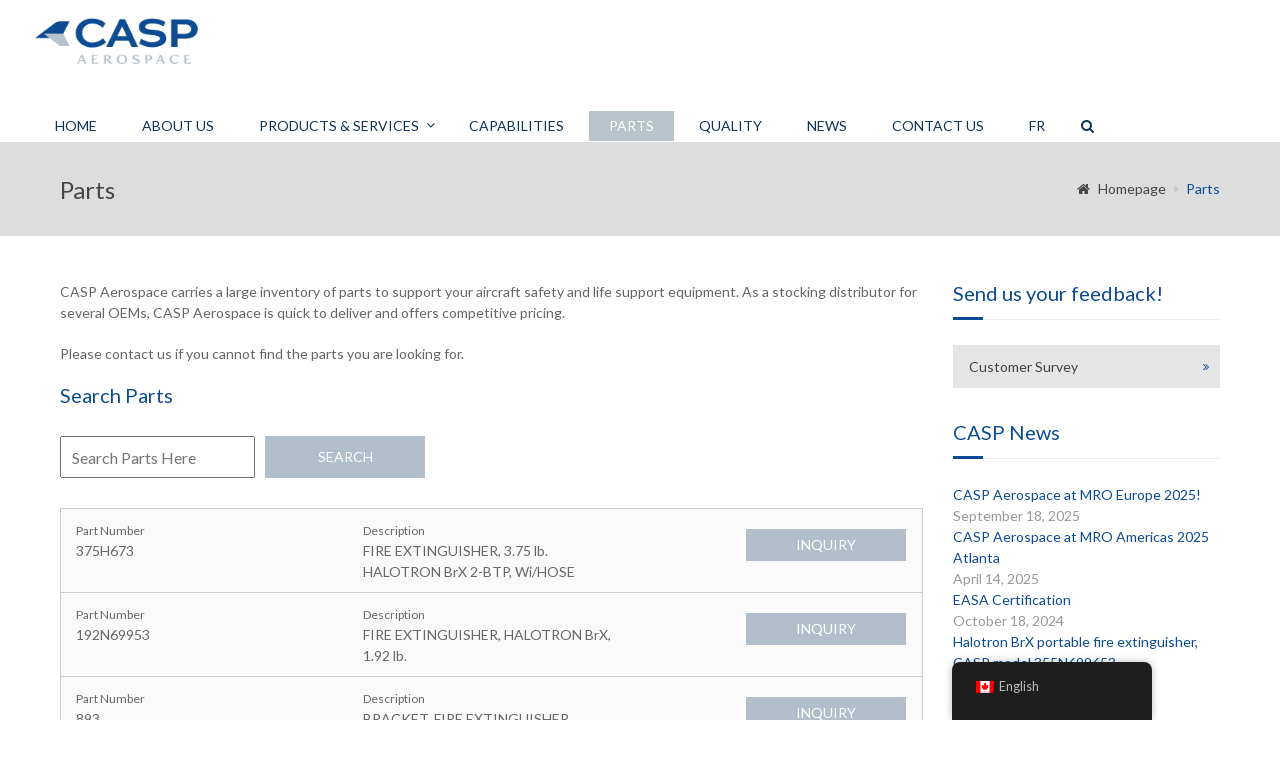

--- FILE ---
content_type: text/html; charset=UTF-8
request_url: https://caspaerospace.com/parts-page/
body_size: 21715
content:
<!DOCTYPE html>
<html lang="en-CA">
<head>
	<meta charset="UTF-8">
	<meta name="viewport" content="width=device-width">
	<title>Parts - CASP Aerospace</title>

		    <link rel="icon" type="image/png" href="//caspaerospace.com/wp-content/uploads/2016/12/CASP_favicon_NEW.png">
	
    <meta name='robots' content='index, follow, max-image-preview:large, max-snippet:-1, max-video-preview:-1' />
<script async type="application/javascript" src="https://caspaerospace.com/wp-content/plugins/baqend/js/speed-kit-install.js"></script>
	<!-- This site is optimized with the Yoast SEO plugin v26.8 - https://yoast.com/product/yoast-seo-wordpress/ -->
	<link rel="canonical" href="https://caspaerospace.com/parts-page/" />
	<meta property="og:locale" content="en_US" />
	<meta property="og:type" content="article" />
	<meta property="og:title" content="Parts - CASP Aerospace" />
	<meta property="og:url" content="https://caspaerospace.com/parts-page/" />
	<meta property="og:site_name" content="CASP Aerospace" />
	<meta property="article:modified_time" content="2019-10-01T12:01:35+00:00" />
	<meta name="twitter:card" content="summary_large_image" />
	<script type="application/ld+json" class="yoast-schema-graph">{"@context":"https://schema.org","@graph":[{"@type":"WebPage","@id":"https://caspaerospace.com/parts-page/","url":"https://caspaerospace.com/parts-page/","name":"Parts - CASP Aerospace","isPartOf":{"@id":"https://caspaerospace.com/#website"},"datePublished":"2019-10-01T11:57:16+00:00","dateModified":"2019-10-01T12:01:35+00:00","breadcrumb":{"@id":"https://caspaerospace.com/parts-page/#breadcrumb"},"inLanguage":"en-CA","potentialAction":[{"@type":"ReadAction","target":["https://caspaerospace.com/parts-page/"]}]},{"@type":"BreadcrumbList","@id":"https://caspaerospace.com/parts-page/#breadcrumb","itemListElement":[{"@type":"ListItem","position":1,"name":"Home","item":"https://caspaerospace.com/"},{"@type":"ListItem","position":2,"name":"Parts"}]},{"@type":"WebSite","@id":"https://caspaerospace.com/#website","url":"https://caspaerospace.com/","name":"CASP Aerospace","description":"There When You Need Us™","publisher":{"@id":"https://caspaerospace.com/#organization"},"potentialAction":[{"@type":"SearchAction","target":{"@type":"EntryPoint","urlTemplate":"https://caspaerospace.com/?s={search_term_string}"},"query-input":{"@type":"PropertyValueSpecification","valueRequired":true,"valueName":"search_term_string"}}],"inLanguage":"en-CA"},{"@type":"Organization","@id":"https://caspaerospace.com/#organization","name":"CASP Aerospace","url":"https://caspaerospace.com/","logo":{"@type":"ImageObject","inLanguage":"en-CA","@id":"https://caspaerospace.com/#/schema/logo/image/","url":"https://caspaerospace.com/wp-content/uploads/2023/09/CASP-logo-blue-e1694720491335.png","contentUrl":"https://caspaerospace.com/wp-content/uploads/2023/09/CASP-logo-blue-e1694720491335.png","width":250,"height":74,"caption":"CASP Aerospace"},"image":{"@id":"https://caspaerospace.com/#/schema/logo/image/"},"sameAs":["https://www.linkedin.com/company/casp-aerospace/posts/?feedView=all"]}]}</script>
	<!-- / Yoast SEO plugin. -->


<link rel="alternate" type="application/rss+xml" title="CASP Aerospace &raquo; Feed" href="https://caspaerospace.com/feed/" />
<link rel="alternate" type="application/rss+xml" title="CASP Aerospace &raquo; Comments Feed" href="https://caspaerospace.com/comments/feed/" />
<link rel="alternate" title="oEmbed (JSON)" type="application/json+oembed" href="https://caspaerospace.com/wp-json/oembed/1.0/embed?url=https%3A%2F%2Fcaspaerospace.com%2Fparts-page%2F&#038;lang=en" />
<link rel="alternate" title="oEmbed (XML)" type="text/xml+oembed" href="https://caspaerospace.com/wp-json/oembed/1.0/embed?url=https%3A%2F%2Fcaspaerospace.com%2Fparts-page%2F&#038;format=xml&#038;lang=en" />
<style id='wp-img-auto-sizes-contain-inline-css' type='text/css'>
img:is([sizes=auto i],[sizes^="auto," i]){contain-intrinsic-size:3000px 1500px}
/*# sourceURL=wp-img-auto-sizes-contain-inline-css */
</style>
<style id='wp-emoji-styles-inline-css' type='text/css'>

	img.wp-smiley, img.emoji {
		display: inline !important;
		border: none !important;
		box-shadow: none !important;
		height: 1em !important;
		width: 1em !important;
		margin: 0 0.07em !important;
		vertical-align: -0.1em !important;
		background: none !important;
		padding: 0 !important;
	}
/*# sourceURL=wp-emoji-styles-inline-css */
</style>
<style id='wp-block-library-inline-css' type='text/css'>
:root{--wp-block-synced-color:#7a00df;--wp-block-synced-color--rgb:122,0,223;--wp-bound-block-color:var(--wp-block-synced-color);--wp-editor-canvas-background:#ddd;--wp-admin-theme-color:#007cba;--wp-admin-theme-color--rgb:0,124,186;--wp-admin-theme-color-darker-10:#006ba1;--wp-admin-theme-color-darker-10--rgb:0,107,160.5;--wp-admin-theme-color-darker-20:#005a87;--wp-admin-theme-color-darker-20--rgb:0,90,135;--wp-admin-border-width-focus:2px}@media (min-resolution:192dpi){:root{--wp-admin-border-width-focus:1.5px}}.wp-element-button{cursor:pointer}:root .has-very-light-gray-background-color{background-color:#eee}:root .has-very-dark-gray-background-color{background-color:#313131}:root .has-very-light-gray-color{color:#eee}:root .has-very-dark-gray-color{color:#313131}:root .has-vivid-green-cyan-to-vivid-cyan-blue-gradient-background{background:linear-gradient(135deg,#00d084,#0693e3)}:root .has-purple-crush-gradient-background{background:linear-gradient(135deg,#34e2e4,#4721fb 50%,#ab1dfe)}:root .has-hazy-dawn-gradient-background{background:linear-gradient(135deg,#faaca8,#dad0ec)}:root .has-subdued-olive-gradient-background{background:linear-gradient(135deg,#fafae1,#67a671)}:root .has-atomic-cream-gradient-background{background:linear-gradient(135deg,#fdd79a,#004a59)}:root .has-nightshade-gradient-background{background:linear-gradient(135deg,#330968,#31cdcf)}:root .has-midnight-gradient-background{background:linear-gradient(135deg,#020381,#2874fc)}:root{--wp--preset--font-size--normal:16px;--wp--preset--font-size--huge:42px}.has-regular-font-size{font-size:1em}.has-larger-font-size{font-size:2.625em}.has-normal-font-size{font-size:var(--wp--preset--font-size--normal)}.has-huge-font-size{font-size:var(--wp--preset--font-size--huge)}.has-text-align-center{text-align:center}.has-text-align-left{text-align:left}.has-text-align-right{text-align:right}.has-fit-text{white-space:nowrap!important}#end-resizable-editor-section{display:none}.aligncenter{clear:both}.items-justified-left{justify-content:flex-start}.items-justified-center{justify-content:center}.items-justified-right{justify-content:flex-end}.items-justified-space-between{justify-content:space-between}.screen-reader-text{border:0;clip-path:inset(50%);height:1px;margin:-1px;overflow:hidden;padding:0;position:absolute;width:1px;word-wrap:normal!important}.screen-reader-text:focus{background-color:#ddd;clip-path:none;color:#444;display:block;font-size:1em;height:auto;left:5px;line-height:normal;padding:15px 23px 14px;text-decoration:none;top:5px;width:auto;z-index:100000}html :where(.has-border-color){border-style:solid}html :where([style*=border-top-color]){border-top-style:solid}html :where([style*=border-right-color]){border-right-style:solid}html :where([style*=border-bottom-color]){border-bottom-style:solid}html :where([style*=border-left-color]){border-left-style:solid}html :where([style*=border-width]){border-style:solid}html :where([style*=border-top-width]){border-top-style:solid}html :where([style*=border-right-width]){border-right-style:solid}html :where([style*=border-bottom-width]){border-bottom-style:solid}html :where([style*=border-left-width]){border-left-style:solid}html :where(img[class*=wp-image-]){height:auto;max-width:100%}:where(figure){margin:0 0 1em}html :where(.is-position-sticky){--wp-admin--admin-bar--position-offset:var(--wp-admin--admin-bar--height,0px)}@media screen and (max-width:600px){html :where(.is-position-sticky){--wp-admin--admin-bar--position-offset:0px}}

/*# sourceURL=wp-block-library-inline-css */
</style><style id='wp-block-paragraph-inline-css' type='text/css'>
.is-small-text{font-size:.875em}.is-regular-text{font-size:1em}.is-large-text{font-size:2.25em}.is-larger-text{font-size:3em}.has-drop-cap:not(:focus):first-letter{float:left;font-size:8.4em;font-style:normal;font-weight:100;line-height:.68;margin:.05em .1em 0 0;text-transform:uppercase}body.rtl .has-drop-cap:not(:focus):first-letter{float:none;margin-left:.1em}p.has-drop-cap.has-background{overflow:hidden}:root :where(p.has-background){padding:1.25em 2.375em}:where(p.has-text-color:not(.has-link-color)) a{color:inherit}p.has-text-align-left[style*="writing-mode:vertical-lr"],p.has-text-align-right[style*="writing-mode:vertical-rl"]{rotate:180deg}
/*# sourceURL=https://caspaerospace.com/wp-includes/blocks/paragraph/style.min.css */
</style>
<style id='global-styles-inline-css' type='text/css'>
:root{--wp--preset--aspect-ratio--square: 1;--wp--preset--aspect-ratio--4-3: 4/3;--wp--preset--aspect-ratio--3-4: 3/4;--wp--preset--aspect-ratio--3-2: 3/2;--wp--preset--aspect-ratio--2-3: 2/3;--wp--preset--aspect-ratio--16-9: 16/9;--wp--preset--aspect-ratio--9-16: 9/16;--wp--preset--color--black: #000000;--wp--preset--color--cyan-bluish-gray: #abb8c3;--wp--preset--color--white: #ffffff;--wp--preset--color--pale-pink: #f78da7;--wp--preset--color--vivid-red: #cf2e2e;--wp--preset--color--luminous-vivid-orange: #ff6900;--wp--preset--color--luminous-vivid-amber: #fcb900;--wp--preset--color--light-green-cyan: #7bdcb5;--wp--preset--color--vivid-green-cyan: #00d084;--wp--preset--color--pale-cyan-blue: #8ed1fc;--wp--preset--color--vivid-cyan-blue: #0693e3;--wp--preset--color--vivid-purple: #9b51e0;--wp--preset--gradient--vivid-cyan-blue-to-vivid-purple: linear-gradient(135deg,rgb(6,147,227) 0%,rgb(155,81,224) 100%);--wp--preset--gradient--light-green-cyan-to-vivid-green-cyan: linear-gradient(135deg,rgb(122,220,180) 0%,rgb(0,208,130) 100%);--wp--preset--gradient--luminous-vivid-amber-to-luminous-vivid-orange: linear-gradient(135deg,rgb(252,185,0) 0%,rgb(255,105,0) 100%);--wp--preset--gradient--luminous-vivid-orange-to-vivid-red: linear-gradient(135deg,rgb(255,105,0) 0%,rgb(207,46,46) 100%);--wp--preset--gradient--very-light-gray-to-cyan-bluish-gray: linear-gradient(135deg,rgb(238,238,238) 0%,rgb(169,184,195) 100%);--wp--preset--gradient--cool-to-warm-spectrum: linear-gradient(135deg,rgb(74,234,220) 0%,rgb(151,120,209) 20%,rgb(207,42,186) 40%,rgb(238,44,130) 60%,rgb(251,105,98) 80%,rgb(254,248,76) 100%);--wp--preset--gradient--blush-light-purple: linear-gradient(135deg,rgb(255,206,236) 0%,rgb(152,150,240) 100%);--wp--preset--gradient--blush-bordeaux: linear-gradient(135deg,rgb(254,205,165) 0%,rgb(254,45,45) 50%,rgb(107,0,62) 100%);--wp--preset--gradient--luminous-dusk: linear-gradient(135deg,rgb(255,203,112) 0%,rgb(199,81,192) 50%,rgb(65,88,208) 100%);--wp--preset--gradient--pale-ocean: linear-gradient(135deg,rgb(255,245,203) 0%,rgb(182,227,212) 50%,rgb(51,167,181) 100%);--wp--preset--gradient--electric-grass: linear-gradient(135deg,rgb(202,248,128) 0%,rgb(113,206,126) 100%);--wp--preset--gradient--midnight: linear-gradient(135deg,rgb(2,3,129) 0%,rgb(40,116,252) 100%);--wp--preset--font-size--small: 13px;--wp--preset--font-size--medium: 20px;--wp--preset--font-size--large: 36px;--wp--preset--font-size--x-large: 42px;--wp--preset--spacing--20: 0.44rem;--wp--preset--spacing--30: 0.67rem;--wp--preset--spacing--40: 1rem;--wp--preset--spacing--50: 1.5rem;--wp--preset--spacing--60: 2.25rem;--wp--preset--spacing--70: 3.38rem;--wp--preset--spacing--80: 5.06rem;--wp--preset--shadow--natural: 6px 6px 9px rgba(0, 0, 0, 0.2);--wp--preset--shadow--deep: 12px 12px 50px rgba(0, 0, 0, 0.4);--wp--preset--shadow--sharp: 6px 6px 0px rgba(0, 0, 0, 0.2);--wp--preset--shadow--outlined: 6px 6px 0px -3px rgb(255, 255, 255), 6px 6px rgb(0, 0, 0);--wp--preset--shadow--crisp: 6px 6px 0px rgb(0, 0, 0);}:where(.is-layout-flex){gap: 0.5em;}:where(.is-layout-grid){gap: 0.5em;}body .is-layout-flex{display: flex;}.is-layout-flex{flex-wrap: wrap;align-items: center;}.is-layout-flex > :is(*, div){margin: 0;}body .is-layout-grid{display: grid;}.is-layout-grid > :is(*, div){margin: 0;}:where(.wp-block-columns.is-layout-flex){gap: 2em;}:where(.wp-block-columns.is-layout-grid){gap: 2em;}:where(.wp-block-post-template.is-layout-flex){gap: 1.25em;}:where(.wp-block-post-template.is-layout-grid){gap: 1.25em;}.has-black-color{color: var(--wp--preset--color--black) !important;}.has-cyan-bluish-gray-color{color: var(--wp--preset--color--cyan-bluish-gray) !important;}.has-white-color{color: var(--wp--preset--color--white) !important;}.has-pale-pink-color{color: var(--wp--preset--color--pale-pink) !important;}.has-vivid-red-color{color: var(--wp--preset--color--vivid-red) !important;}.has-luminous-vivid-orange-color{color: var(--wp--preset--color--luminous-vivid-orange) !important;}.has-luminous-vivid-amber-color{color: var(--wp--preset--color--luminous-vivid-amber) !important;}.has-light-green-cyan-color{color: var(--wp--preset--color--light-green-cyan) !important;}.has-vivid-green-cyan-color{color: var(--wp--preset--color--vivid-green-cyan) !important;}.has-pale-cyan-blue-color{color: var(--wp--preset--color--pale-cyan-blue) !important;}.has-vivid-cyan-blue-color{color: var(--wp--preset--color--vivid-cyan-blue) !important;}.has-vivid-purple-color{color: var(--wp--preset--color--vivid-purple) !important;}.has-black-background-color{background-color: var(--wp--preset--color--black) !important;}.has-cyan-bluish-gray-background-color{background-color: var(--wp--preset--color--cyan-bluish-gray) !important;}.has-white-background-color{background-color: var(--wp--preset--color--white) !important;}.has-pale-pink-background-color{background-color: var(--wp--preset--color--pale-pink) !important;}.has-vivid-red-background-color{background-color: var(--wp--preset--color--vivid-red) !important;}.has-luminous-vivid-orange-background-color{background-color: var(--wp--preset--color--luminous-vivid-orange) !important;}.has-luminous-vivid-amber-background-color{background-color: var(--wp--preset--color--luminous-vivid-amber) !important;}.has-light-green-cyan-background-color{background-color: var(--wp--preset--color--light-green-cyan) !important;}.has-vivid-green-cyan-background-color{background-color: var(--wp--preset--color--vivid-green-cyan) !important;}.has-pale-cyan-blue-background-color{background-color: var(--wp--preset--color--pale-cyan-blue) !important;}.has-vivid-cyan-blue-background-color{background-color: var(--wp--preset--color--vivid-cyan-blue) !important;}.has-vivid-purple-background-color{background-color: var(--wp--preset--color--vivid-purple) !important;}.has-black-border-color{border-color: var(--wp--preset--color--black) !important;}.has-cyan-bluish-gray-border-color{border-color: var(--wp--preset--color--cyan-bluish-gray) !important;}.has-white-border-color{border-color: var(--wp--preset--color--white) !important;}.has-pale-pink-border-color{border-color: var(--wp--preset--color--pale-pink) !important;}.has-vivid-red-border-color{border-color: var(--wp--preset--color--vivid-red) !important;}.has-luminous-vivid-orange-border-color{border-color: var(--wp--preset--color--luminous-vivid-orange) !important;}.has-luminous-vivid-amber-border-color{border-color: var(--wp--preset--color--luminous-vivid-amber) !important;}.has-light-green-cyan-border-color{border-color: var(--wp--preset--color--light-green-cyan) !important;}.has-vivid-green-cyan-border-color{border-color: var(--wp--preset--color--vivid-green-cyan) !important;}.has-pale-cyan-blue-border-color{border-color: var(--wp--preset--color--pale-cyan-blue) !important;}.has-vivid-cyan-blue-border-color{border-color: var(--wp--preset--color--vivid-cyan-blue) !important;}.has-vivid-purple-border-color{border-color: var(--wp--preset--color--vivid-purple) !important;}.has-vivid-cyan-blue-to-vivid-purple-gradient-background{background: var(--wp--preset--gradient--vivid-cyan-blue-to-vivid-purple) !important;}.has-light-green-cyan-to-vivid-green-cyan-gradient-background{background: var(--wp--preset--gradient--light-green-cyan-to-vivid-green-cyan) !important;}.has-luminous-vivid-amber-to-luminous-vivid-orange-gradient-background{background: var(--wp--preset--gradient--luminous-vivid-amber-to-luminous-vivid-orange) !important;}.has-luminous-vivid-orange-to-vivid-red-gradient-background{background: var(--wp--preset--gradient--luminous-vivid-orange-to-vivid-red) !important;}.has-very-light-gray-to-cyan-bluish-gray-gradient-background{background: var(--wp--preset--gradient--very-light-gray-to-cyan-bluish-gray) !important;}.has-cool-to-warm-spectrum-gradient-background{background: var(--wp--preset--gradient--cool-to-warm-spectrum) !important;}.has-blush-light-purple-gradient-background{background: var(--wp--preset--gradient--blush-light-purple) !important;}.has-blush-bordeaux-gradient-background{background: var(--wp--preset--gradient--blush-bordeaux) !important;}.has-luminous-dusk-gradient-background{background: var(--wp--preset--gradient--luminous-dusk) !important;}.has-pale-ocean-gradient-background{background: var(--wp--preset--gradient--pale-ocean) !important;}.has-electric-grass-gradient-background{background: var(--wp--preset--gradient--electric-grass) !important;}.has-midnight-gradient-background{background: var(--wp--preset--gradient--midnight) !important;}.has-small-font-size{font-size: var(--wp--preset--font-size--small) !important;}.has-medium-font-size{font-size: var(--wp--preset--font-size--medium) !important;}.has-large-font-size{font-size: var(--wp--preset--font-size--large) !important;}.has-x-large-font-size{font-size: var(--wp--preset--font-size--x-large) !important;}
/*# sourceURL=global-styles-inline-css */
</style>

<style id='classic-theme-styles-inline-css' type='text/css'>
/*! This file is auto-generated */
.wp-block-button__link{color:#fff;background-color:#32373c;border-radius:9999px;box-shadow:none;text-decoration:none;padding:calc(.667em + 2px) calc(1.333em + 2px);font-size:1.125em}.wp-block-file__button{background:#32373c;color:#fff;text-decoration:none}
/*# sourceURL=/wp-includes/css/classic-themes.min.css */
</style>
<link rel='stylesheet' id='trp-floater-language-switcher-style-css' href='https://caspaerospace.com/wp-content/plugins/translatepress-multilingual/assets/css/trp-floater-language-switcher.css?ver=3.0.7' type='text/css' media='all' />
<link rel='stylesheet' id='trp-language-switcher-style-css' href='https://caspaerospace.com/wp-content/plugins/translatepress-multilingual/assets/css/trp-language-switcher.css?ver=3.0.7' type='text/css' media='all' />
<link rel='stylesheet' id='fw-ext-builder-frontend-grid-css' href='https://caspaerospace.com/wp-content/plugins/unyson/framework/extensions/builder/static/css/frontend-grid.css?ver=1.2.12' type='text/css' media='all' />
<link rel='stylesheet' id='fw-ext-forms-default-styles-css' href='https://caspaerospace.com/wp-content/themes/everglades/framework-customizations/extensions/forms/static/css/frontend.css?ver=2.7.31' type='text/css' media='all' />
<link rel='stylesheet' id='fw-theme-boottrap-custom-css' href='https://caspaerospace.com/wp-content/themes/everglades/css/main.css?ver=1.3.14' type='text/css' media='all' />
<link rel='stylesheet' id='fw-magnific-popup-css' href='https://caspaerospace.com/wp-content/themes/everglades/css/magnific-popup.css?ver=1.3.14' type='text/css' media='all' />
<link rel='stylesheet' id='fw-theme-animations-css' href='https://caspaerospace.com/wp-content/themes/everglades/css/animations.css?ver=1.3.14' type='text/css' media='all' />
<link rel='stylesheet' id='fw-theme-main-css' href='https://caspaerospace.com/wp-content/themes/everglades/css/style.css?ver=1.3.14' type='text/css' media='all' />
<link rel='stylesheet' id='fw-theme-custom-css' href='https://caspaerospace.com/wp-content/themes/everglades/css/custom.css?ver=1.3.14' type='text/css' media='all' />
<link rel='stylesheet' id='font-awesome-css' href='https://caspaerospace.com/wp-content/plugins/unyson/framework/static/libs/font-awesome/css/font-awesome.min.css?ver=2.7.31' type='text/css' media='all' />
<link rel='stylesheet' id='font-elegant-css' href='https://caspaerospace.com/wp-content/themes/everglades/css/font-elegant/style.css?ver=1.3.14' type='text/css' media='all' />
<script type="text/javascript" src="https://caspaerospace.com/wp-includes/js/jquery/jquery.min.js?ver=3.7.1" id="jquery-core-js"></script>
<script type="text/javascript" src="https://caspaerospace.com/wp-includes/js/jquery/jquery-migrate.min.js?ver=3.4.1" id="jquery-migrate-js"></script>
<script type="text/javascript" id="fw-form-helpers-js-extra">
/* <![CDATA[ */
var fwAjaxUrl = "/wp-admin/admin-ajax.php";
//# sourceURL=fw-form-helpers-js-extra
/* ]]> */
</script>
<script type="text/javascript" src="https://caspaerospace.com/wp-content/themes/everglades/js/fw-form-helpers.js?ver=6.9" id="fw-form-helpers-js"></script>
<link rel="https://api.w.org/" href="https://caspaerospace.com/wp-json/" /><link rel="alternate" title="JSON" type="application/json" href="https://caspaerospace.com/wp-json/wp/v2/pages/306180" /><link rel="EditURI" type="application/rsd+xml" title="RSD" href="https://caspaerospace.com/xmlrpc.php?rsd" />
<meta name="generator" content="WordPress 6.9" />
<link rel='shortlink' href='https://caspaerospace.com/?p=306180' />
<script type="text/javascript" src="https://secure.wake4tidy.com/js/258874.js" ></script>
<noscript><img alt="" src="https://secure.wake4tidy.com/258874.png" style="display:none;" /></noscript><link rel="alternate" hreflang="en-CA" href="https://caspaerospace.com/parts-page/"/>
<link rel="alternate" hreflang="en" href="https://caspaerospace.com/parts-page/"/>
<script>
	(function (i, s, o, g, r, a, m) {
		i['GoogleAnalyticsObject'] = r;
		i[r] = i[r] || function () {
			(i[r].q = i[r].q || []).push(arguments)
		}, i[r].l = 1 * new Date();
		a = s.createElement(o),
			m = s.getElementsByTagName(o)[0];
		a.async = 1;
		a.src = g;
		m.parentNode.insertBefore(a, m)
	})(window, document, 'script', '//www.google-analytics.com/analytics.js', 'ga');

	ga('create', 'UA-62230351-8', 'auto');
	ga('send', 'pageview');

</script><meta name="generator" content="Powered by Slider Revolution 6.6.18 - responsive, Mobile-Friendly Slider Plugin for WordPress with comfortable drag and drop interface." />
<link rel="icon" href="https://caspaerospace.com/wp-content/uploads/2016/12/cropped-CASP_favicon_NEW-32x32.png" sizes="32x32" />
<link rel="icon" href="https://caspaerospace.com/wp-content/uploads/2016/12/cropped-CASP_favicon_NEW-192x192.png" sizes="192x192" />
<link rel="apple-touch-icon" href="https://caspaerospace.com/wp-content/uploads/2016/12/cropped-CASP_favicon_NEW-180x180.png" />
<meta name="msapplication-TileImage" content="https://caspaerospace.com/wp-content/uploads/2016/12/cropped-CASP_favicon_NEW-270x270.png" />
<style type='text/css'>

</style>
<style type='text/css'>a { color: #0d4c92;} a:hover, a:focus { color: #1062c0;} .blogpost-1 .blogpost-body a:hover { color: #1062c0;} mark, .mark, .blogpost .post-info-1 { background-color: #0d4c92;} .footer a, .subfooter a { color: #0d4c92;} .footer a:hover, .subfooter a:hover { color: #1062c0;} .list-triangle li:after { color: #0d4c92;} .table > thead > tr > th { border-bottom: 1px solid #0d4c92; background-color: #0d4c92;} .table-bordered { border-color: #0d4c92;} .bg-color-default { background-color: #0d4c92;} .triangle i { color: #0d4c92;}.separator:after { background-color: #0d4c92;} .post-date, .blogpost-1 .post-info-1 { background-color: #0d4c92;} .breadcrumb > .active { color: #0d4c92;} ul.pagination li > a:hover, .page-links > span, .page-links > a > span:hover, .pagination > li > span:hover, .blogpost-body .post-password-form input[type=submit] { background-color: #1062c0; border-color: #1062c0;} ul.pagination li.active a, .pagination > .active > a:hover, .pagination > .active > a:focus { background-color: #1062c0; border-color: #1062c0;} .btn-default, #preheader-contact-form .btn-default.disabled, #contact-form .btn-default.disabled, #footer-form .btn-default.disabled, .form-wrapper.contact-form input[type=submit] { background-color: #0d4c92; border-color: #0d4c92;} .btn-default:hover, .btn-default:focus, .btn-default:active, .btn-default.active, .open .dropdown-toggle.btn-default, .form-wrapper.contact-form input[type=submit]:hover { background-color: #1062c0; border-color: #1062c0;} .btn-white:hover, .btn-white:focus, .btn-white:active, .btn-white.active, .open .dropdown-toggle.btn-white { background-color: #1062c0; border-color: #1062c0;} .bg-color-default .btn-white:hover, .bg-color-default .btn-white:focus, .bg-color-default .btn-white:active, .bg-color-default .btn-white.active, .bg-color-default .open .bg-color-default .dropdown-toggle.btn-white { background-color: #1062c0; border-color: #1062c0;} .nav-tabs { border-bottom: 1px solid #0d4c92;} .nav-tabs > li > a:hover { background-color: #0d4c92; border-color: #0d4c92;} .nav-tabs > li.active > a, .nav-tabs > li.active > a:hover, .nav-tabs > li.active > a:focus { background-color: #0d4c92; border-color: #0d4c92; border-bottom: 1px solid #0d4c92;} .nav-pills > li.active > a, .nav-pills > li.active > a:hover, .nav-pills > li.active > a:focus, .nav-pills > li > a:hover, .nav-pills > li > a:focus, .portfolio .nav-pills > li > a:after { background-color: #0d4c92;} .portfolio .nav-pills > li.active > a, .portfolio .nav-pills > li.active > a:hover, .portfolio .nav-pills > li.active > a:focus, .portfolio .nav-pills > li > a:hover, .portfolio .nav-pills > li > a:focus { background-color: transparent ;} .portfolio .nav-pills > li.active > a:focus, .portfolio .nav-pills > li.active > a { color: #0d4c92 }.nav-pills.nav-stacked > li > a:after { color: #0d4c92;} .nav-pills > li.active > a:after, .nav-pills > li.active > a:hover:after, .nav-pills > li.active > a:focus:after, .nav-pills > li > a:hover:after, .nav-pills > li > a:focus:after { color: #fff;} .panel-heading a, table thead th { background-color: #0d4c92;} .panel-heading a:hover { background-color: #0d4c92;} .progress-bar-default { background-color: #0d4c92;} .mask .triangle { border-color: transparent #0d4c92 transparent transparent;} .mask .triangle { border-color: transparent #0d4c92 transparent transparent;} .navbar-default .navbar-nav > .open > a, .navbar-default .navbar-nav > .open > a:hover, .navbar-default .navbar-nav > .active > a, .navbar-default .navbar-nav > li > a:hover, .navbar-default .navbar-nav > .active > a:hover, .navbar-default .navbar-nav > .active > a:focus, .navbar-default .navbar-nav > .open > a:focus { background-color: #0d4c92;} .dropdown-menu > li > a { background-color: #0d4c92;} .nav .open > a, .nav .open > a:hover, .nav .open > a:focus, .dropdown-menu > li > a:hover, .dropdown-menu > li > a:focus { background-color: #1062c0; border-color: transparent;} .navbar-default .navbar-symbols > .open > a, .navbar-default .navbar-symbols > .open > a:hover, .navbar-default .navbar-symbols > li > a:hover, .navbar-default .navbar-symbols > .active > a:hover, .navbar-default .navbar-symbols > .active > a:focus, .navbar-default .navbar-symbols > .open > a:focus { background-color: transparent; color: #0d4c92;} .social-links li a:hover { color: #0d4c92; border-color: #0d4c92;} .header-top .navbar-nav > li > a:hover, .header-extras li .he-text span {color: #0d4c92; }.header-top .info li i { color: #0d4c92;} .comment.bypostauthor > .comment-body { border-bottom: 3px solid #0d4c92; }.tag a:hover { background-color: #1062c0; border-color: #1062c0;} .icon-box i { color: #0d4c92; border: 5px solid #0d4c92;} .icon-box:hover i { background-color: #1062c0; border-color: #1062c0;} .icon-box-2 i { color: #0d4c92; border: 5px solid #0d4c92;} .icon-box-2:hover i { background-color: #1062c0; border-color: #1062c0;} .icon-box-2:hover h3 { color: #1062c0;} .icon-box-3 i { color: #0d4c92; border: 1px solid #0d4c92;} .icon-box-3:hover i { background-color: #1062c0; border-color: #1062c0;} .icon-box-3:hover h3 { color: #1062c0;} .plan .header { background: #0d4c92; -webkit-box-shadow: 0px 0px 60px #3472a8 inset; -moz-box-shadow: 0px 0px 60px #3472a8 inset; box-shadow: 0px 0px 60px #3472a8 inset;} .plan .popover-title { background-color: #0d4c92;} .flex-direction-nav a { color: #fff;} .timeline-date-label { color: #1062c0;} .tooltip-inner { background-color: #0d4c92; }.tooltip.top .tooltip-arrow { border-top-color:#0d4c92 }.tooltip.top-left .tooltip-arrow, .tooltip.top-right .tooltip-arrow { border-top-color:#0d4c92}.tooltip.right .tooltip-arrow { border-right-color:#0d4c92}.tooltip.left .tooltip-arrow { border-left-color:#0d4c92}.tooltip.bottom .tooltip-arrow, .tooltip.bottom-left .tooltip-arrow, .tooltip.bottom-right .tooltip-arrow { border-bottom-color:#0d4c92}@media (min-width:768px) {.timeline .timeline-item:before { background-color: #fff; border: 1px solid #1062c0;} } .blogpost-1 .side .social-links li a, .blogpost-1 ul.links li a:hover, .blogpost .side .social-links li a, .rsswidget {color: #0d4c92; }.owl-carousel.thumbnail-gallery .owl-thumbnail-item:hover,.image-box-1 .btn {background-color: #0d4c92; }.timeline-date-label {color: #0d4c92 ;}.timeline .timeline-item:before {border: 1px solid #0d4c92;}.light .subfooter .navbar-default .nav > li > a:hover {color: #0d4c92;}.light .footer-content .nav-pills > li.active > a:hover, .light .footer-content .nav-pills > li > a:hover {color: #0d4c92;}.light .form-control:focus {border-color: #0d4c92; }.overlay a {color: #0d4c92;}.overlay-links a + a {background-color: #0d4c92;}a.overlay i {color: #0d4c92; }.text-default, .star-rating {color: #0d4c92; }.sort-param > li:hover ul, .sort-param.active-sort > li ul { color: #0d4c92; }.vglacer-bullet {border-left: 3px solid #0d4c92; }.testimonial .author {background-color: #0d4c92 ;}.woocommerce .widget_price_filter .ui-slider-horizontal .ui-slider-range, .woocommerce-page .widget_price_filter .ui-slider-horizontal .ui-slider-range {background-color: #0d4c92;}.woocommerce span.onsale, .woocommerce-page span.onsale {color: #0d4c92;}.woocommerce .widget_price_filter .ui-slider .ui-slider-handle, .woocommerce-page .widget_price_filter .ui-slider .ui-slider-handle {border: 3px solid #0d4c92; }.woocommerce #respond input#submit, .woocommerce a.button, .woocommerce button.button, .woocommerce input.button { background-color: #0d4c92; border-color: #0d4c92; }.woocommerce #respond input#submit:hover, .woocommerce a.button:hover, .woocommerce button.button:hover, .woocommerce input.button:hover {background-color: #1062c0;border-color: #1062c0; }.heading:after, #comments h3.comment-reply-title:after, .product-categories li.cat-item:hover, .product-categories li.active.cat-item, .product-categories li.cat-item:hover > ul > li  {background-color: #0d4c92;}.vertical .tab-content { border-left: 1px solid #0d4c92;}.vertical.right .tab-content { border-right: 1px solid #0d4c92;}.list-triangle li i { color: #0d4c92;}.heading-block-line:after, .woocommerce .related.products h2:after {border-color: #0d4c92; }.progress .progress-bar {background-color: #0d4c92 }.tp-caption.vglacierdefaultheavy50, .vglacierdefaultheavy50,
                    .tp-caption.vglacierblackheavy40, .vglacierblackheavy40,
                    .tp-caption.vglacierdefaultheavy60, .vglacierdefaultheavy60,
                    .vglaciergreenbox30 {background-color: rgba(13, 76, 146, 0.8)!important }</style>
<link href='https://fonts.googleapis.com/css?family=Lato:' rel='stylesheet' type='text/css'>
<style type='text/css'>h1, h2, h3, h4, h5, h6, .logo, .caption {       font-family: "Lato", sans-serif;       color: #0d4c92;}</style>
<link href='https://fonts.googleapis.com/css?family=Lato:' rel='stylesheet' type='text/css'>
<style type='text/css'>body, input, textarea, select, blockquote {       font-family: "Lato", sans-serif;       font-size: 16px;font-weight: 400;;       color: #666666;}</style>

<style type='text/css'> .header-top.custom { color: #000000; background-color: #ffffff; border-bottom: none; }.custom.main-navigation .nav.navbar-symbols .open > a,
						.custom.main-navigation .nav.navbar-symbols .open > a:hover,
						.custom.main-navigation .nav.navbar-symbols .open > a:focus {background-color: transparent; color: #167cb0;}.header {background-color: #0d3558; }.navbar-toggle.shopping-cart i,.custom.main-navigation .navbar-default .navbar-symbols > li > a i { color: #0d3558 }.custom.main-navigation .navbar-default .navbar-toggle .icon-bar {background-color: #0d3558;}.custom.main-navigation .navbar-default .navbar-toggle:hover .icon-bar,
                        .custom.main-navigation .navbar-default .navbar-toggle:focus .icon-bar {background-color: #ffffff ;}.main-navigation.custom { background-color: #ffffff;}.custom.main-navigation .navbar.navbar-default,.main-navigation.custom {border-color: #ffffff;}.custom.main-navigation .navbar-default .navbar-nav > .active > a, .custom.main-navigation .navbar-default .navbar-nav > .active > a:focus {color: #ffffff; background-color: #b8c3ca;}.custom.main-navigation .main-navigation .navbar-nav > .open > a, .custom.main-navigation .main-navigation .navbar-nav > .open > a:hover, .custom.main-navigation .main-navigation .navbar-nav > .open > a:focus {background-color: #167cb0; border-color: #167cb0; border-bottom-color: #167cb0; color: #ffffff;}.custom.main-navigation .dropdown-menu > li > a {color: #ecf0f1; border-bottom: 1px solid #ffffff; }.custom.main-navigation .dropdown-menu > li > a {background-color: #116a97; }.custom.main-navigation .dropdown-menu > li > a:hover, .custom.main-navigation .dropdown-menu > li > a:focus { background-color: #167cb0 !important; }.custom.main-navigation .dropdown-menu > li > a:hover,
						.custom.main-navigation .dropdown-menu > li > a:focus,
						.custom.main-navigation .dropdown.active > a,
						.custom.main-navigation .dropdown-menu .menu > .active > a,
						.custom.main-navigation .dropdown-menu .menu > .active > a:hover,
						.custom.main-navigation .dropdown-menu .menu > .active > a:focus {background-color: #b8c3ca; color: #ffffff; }.custom.main-navigation .dropdown-menu > .active > a,
						.custom.main-navigation .dropdown-menu > .active > a:hover,
						.custom.main-navigation .dropdown-menu > .active > a:focus,
                        .custom.main-navigation .nav > li > ul > li.open > a,
                        .custom.main-navigation .nav > li > ul > li.open > a:hover,
						.custom.main-navigation .nav > li > ul > li.open > a:focus {background-color: #167cb0; color: #ffffff; }.custom.main-navigation .nav .open > a,
						.custom.main-navigation .nav .open > a:hover,
						.custom.main-navigation .nav .open > a:focus { background-color: #b8c3ca; color: #ffffff; }.custom.main-navigation h1,
						.custom.main-navigation h2,
						.custom.main-navigation h3,
						.custom.main-navigation h4,
						.custom.main-navigation h5,
						.custom.main-navigation h6,
						.custom.main-navigation p {color: #ecf0f1; }.custom.main-navigation .navbar-main-menu > li > a {color: #0d3558;}.custom.main-navigation .navbar-main-menu > li > a:hover,
			            .custom.main-navigation .navbar-main-menu > li > a:focus {background-color: #b8c3ca; color: #ffffff;}.custom.main-navigation .dropdown>a:before { color: #0d3558 ;}.custom.main-navigation .navbar-default .navbar-nav > .active.dropdown > a:before, .custom.main-navigation .navbar-default .navbar-nav > .dropdown > a:hover:before { color: #ffffff; }.custom.main-navigation .dropdown .dropdown>a:before { color: #ecf0f1 ;}.custom.main-navigation .dropdown .dropdown>a:hover:before, .custom.main-navigation .navbar-default .navbar-nav > li.dropdown.open > a:before {color: #ffffff; }.custom.main-navigation .navbar-symbols > li > .dropdown-menu { background-color: #ffffff;}.custom.main-navigation .navbar-symbols .table > thead > tr > th { background-color: rgba(255, 255, 255, 0.95); color: #0d3558; border-bottom: 1px solid #ffffff; }.custom.main-navigation .navbar-symbols .table > tbody > tr > td { color: #0d3558; border-bottom: 1px solid #ffffff; }.custom.main-navigation .navbar-symbols .table-hover > tbody > tr:hover > td, .custom.main-navigation .navbar-symbols .table-hover > tbody > tr:hover > td > a { background-color: rgba(255, 255, 255, 1); color: #ffffff; }.custom.main-navigation .panel-body {background-color: rgba(255, 255, 255, 0.95);}.dropdown-menu.cart .panel-body .btn {border-color: #ffffff; color: #0d3558 }.dropdown-menu.cart .panel-body .btn:hover {background-color: #ffffff; color: #ffffff; }.custom.main-navigation .navbar-symbols .form-control input,
			            .custom.main-navigation .navbar-symbols .form-control { color: #0d3558; border-color: #ffffff; }.custom.main-navigation .navbar-symbols .form-control::-webkit-input-placeholder,
                        .form-group.search:after {color: #0d3558 }.custom.main-navigation .navbar-symbols input:focus::-webkit-input-placeholder,.custom.main-navigation .navbar-symbols input:focus:-moz-placeholder,.custom.main-navigation .navbar-symbols input:focus::-moz-placeholder { color: #ecf0f1; }.not-front .custom.main-navigation, .front .custom.main-navigation { border-color: transparent;}.fixed-header-on .custom.main-navigation.fixed {border-bottom: transparent; background-color: rgba(255, 255, 255, 0.95);}.fixed-header-on .main-navigation.fixed.custom .navbar-symbols > li > .dropdown-menu { box-shadow: none; background-color: rgba(255, 255, 255, 0.95); }.fixed-header-on .main-navigation.fixed.custom .navbar-symbols .form-control {color: #ecf0f1; border: 1px solid #ffffff; }.fixed-header-on .main-navigation.fixed.custom .panel-body,
						.fixed-header-on .main-navigation.fixed.custom .table > thead > tr > th,
				   		.custom.main-navigation .vertical-div {background-color: transparent; border-bottom: 1px solid #ffffff;}.fixed-header-on .main-navigation.fixed.custom .table > tbody > tr > td {border-top: 1px solid #ffffff; }.fixed-header-on .main-navigation.fixed.custom .header-top-dropdown .dropdown-menu { color: #ecf0f1; }@media (max-width: 767px) { .custom.main-navigation .navbar-default .navbar-collapse { border-color: #ffffff; } }@media (max-width:767px) { .navbar.navbar-default, .custom.main-navigation .navbar.navbar-default {background-color: #ffffff; border-color: #ffffff;}.dark.main-navigation a.navbar-toggle.shopping-cart i { color: #0d4c92; }.navbar-default .navbar-nav .open .dropdown-menu > li > a { color: #ffffff!important; }.navbar-default .navbar-nav .open .dropdown-menu > .active > a,
						.navbar-default .navbar-nav .open .dropdown-menu > .active > a:hover,
						.navbar-default .navbar-nav .open .dropdown-menu > .active > a:focus { color: #ffffff; background-color: #167cb0;}.custom.main-navigation .dropdown-menu > li > a:hover, .custom.main-navigation .dropdown-menu > li > a:focus { background-color: #b8c3ca!important; color: #0d4c92; }}.header-top.custom .social-links li a, .header-top.custom .info li a {color: #000000; border-color: #000000; }.header-top.custom .social-links li a:hover {color: #0d4c92; border-color: #0d4c92; }.header-top.custom .navbar-nav > li {border-color: #000000; }.header-extras li i, .header-extras li .he-text, .header .site-slogan {color: #000000 }.shopping-cart-counter {background-color: #0d3558; color: #ffffff}@media (min-width: 768px) {.header-top .navbar-nav > li > a { color: #000000; }}.custom-footer .footer,
					.custom-footer .subfooter,
					.custom-footer .footer-content .tags-cloud .tag > a,
					.custom-footer .footer h1,
					.custom-footer .footer h2,
					.custom-footer .footer h3,
					.custom-footer .footer h4,
					.custom-footer .footer h5,
					.custom-footer .footer h6,
					.custom-footer .footer-content .nav-pills > li > a,
					.custom-footer .footer-content .nav-pills > li.active > a,
					.custom-footer .footer-content .nav-pills > li.active > a:focus,
					.custom-footer .footer-content .nav-pills > li > a:focus,
					.custom-footer .footer-content .nav-pills.nav-stacked > li > a:after,
					.custom-footer .footer-content .nav-pills > li.active > a:after,
					.custom-footer .footer-content .nav-pills > li.active > a:hover:after,
					.custom-footer .footer-content .nav-pills > li.active > a:focus:after,
					.custom-footer .footer-content .nav-pills > li > a:hover:after,
					.custom-footer .footer-content .nav-pills > li > a:focus:after {color: #f6fafd; }.custom-footer .subfooter, .custom-footer .navbar-default .navbar-nav > li > a {color: #cecece; }.custom-footer .footer {background-color: #116a97; border-top: 1px solid #36373c; border-bottom: 1px solid #36373c; }.custom-footer .subfooter {background-color: #22272b; }.subfooter a, .subfooter a:hover, .subfooter .navbar-default .nav > li > a:hover { color: #cecece;} @media (min-width: 992px) { .custom-footer .subfooter .navbar-default .nav > li > a, .footer a, .subfooter a { border-color: #cecece; } }@media (max-width: 767px) { .custom-footer .subfooter .navbar-default .navbar-collapse { border-color: #cecece; } }</style>
<style type='text/css'>

</style><script>function setREVStartSize(e){
			//window.requestAnimationFrame(function() {
				window.RSIW = window.RSIW===undefined ? window.innerWidth : window.RSIW;
				window.RSIH = window.RSIH===undefined ? window.innerHeight : window.RSIH;
				try {
					var pw = document.getElementById(e.c).parentNode.offsetWidth,
						newh;
					pw = pw===0 || isNaN(pw) || (e.l=="fullwidth" || e.layout=="fullwidth") ? window.RSIW : pw;
					e.tabw = e.tabw===undefined ? 0 : parseInt(e.tabw);
					e.thumbw = e.thumbw===undefined ? 0 : parseInt(e.thumbw);
					e.tabh = e.tabh===undefined ? 0 : parseInt(e.tabh);
					e.thumbh = e.thumbh===undefined ? 0 : parseInt(e.thumbh);
					e.tabhide = e.tabhide===undefined ? 0 : parseInt(e.tabhide);
					e.thumbhide = e.thumbhide===undefined ? 0 : parseInt(e.thumbhide);
					e.mh = e.mh===undefined || e.mh=="" || e.mh==="auto" ? 0 : parseInt(e.mh,0);
					if(e.layout==="fullscreen" || e.l==="fullscreen")
						newh = Math.max(e.mh,window.RSIH);
					else{
						e.gw = Array.isArray(e.gw) ? e.gw : [e.gw];
						for (var i in e.rl) if (e.gw[i]===undefined || e.gw[i]===0) e.gw[i] = e.gw[i-1];
						e.gh = e.el===undefined || e.el==="" || (Array.isArray(e.el) && e.el.length==0)? e.gh : e.el;
						e.gh = Array.isArray(e.gh) ? e.gh : [e.gh];
						for (var i in e.rl) if (e.gh[i]===undefined || e.gh[i]===0) e.gh[i] = e.gh[i-1];
											
						var nl = new Array(e.rl.length),
							ix = 0,
							sl;
						e.tabw = e.tabhide>=pw ? 0 : e.tabw;
						e.thumbw = e.thumbhide>=pw ? 0 : e.thumbw;
						e.tabh = e.tabhide>=pw ? 0 : e.tabh;
						e.thumbh = e.thumbhide>=pw ? 0 : e.thumbh;
						for (var i in e.rl) nl[i] = e.rl[i]<window.RSIW ? 0 : e.rl[i];
						sl = nl[0];
						for (var i in nl) if (sl>nl[i] && nl[i]>0) { sl = nl[i]; ix=i;}
						var m = pw>(e.gw[ix]+e.tabw+e.thumbw) ? 1 : (pw-(e.tabw+e.thumbw)) / (e.gw[ix]);
						newh =  (e.gh[ix] * m) + (e.tabh + e.thumbh);
					}
					var el = document.getElementById(e.c);
					if (el!==null && el) el.style.height = newh+"px";
					el = document.getElementById(e.c+"_wrapper");
					if (el!==null && el) {
						el.style.height = newh+"px";
						el.style.display = "block";
					}
				} catch(e){
					console.log("Failure at Presize of Slider:" + e)
				}
			//});
		  };</script>
		<style type="text/css" id="wp-custom-css">
			.list-item-container{
	background: #fafafa;
	border-bottom: 1px solid #cccccc;
}
.list-item-container .list-item{
	border:1px solid #cccccc;
	border-bottom: none;
	padding:10px 15px;
}
.list-item-container .list-item p{
	margin-bottom: 0;
}

.ajax-load-more-item.list-item:first-child{
	border-top: none;
}
.ajax-load-more-item.list-item:last-child{
	border-bottom: 1px solid #cccccc;
}
.ajax-load-more-item.list-item{
	border:1px solid #cccccc;
	border-bottom: none;
	padding:10px 15px;
	background: #fafafa;
}
.ajax-load-more-item.list-item p{
	margin-bottom: 0;
}

.alm-load-more-btn{
	background: #0d4c92 !important;
}
.main-navigation .container{
	width:100%
}
.main-navigation .container .col-md-9{
	width: auto; 
	float: left;
	margin-left: 20px !important;
}
.main-navigation .container .col-md-3{
	width: auto; 
	float: left;
}
.header-style-2 .logo a img{
	padding-left: 20px;
	padding-top: 10px;
	padding-bottom:10px;
}
.grid-space-10 .gallery-item{
	margin-bottom: 30px !important;
}
.custom-footer .footer {
    background-color: rgba(17,106,151,0.85);
    border-top: 1px solid #36373c;
    border-bottom: 1px solid #36373c;
    background-image: url(https://caspaerospace.com/wp-content/uploads/2019/06/Footer-image_Aircraft-ready-for-boarding-5.jpg) !important;
	  background-position: center;
		background-size: cover;
}
		</style>
		
    <style type='text/css'>

</style><style type="text/css">.btn.btn-lg {
    padding: 10px 12px;
    font-size: 12px;
    min-width: 210px;
}

.fbox-media {
    padding-top: 10px;
    padding-right: 20px;
}

.custom.main-navigation .dropdown-menu > li > a {
    background-color: #116a97ed;
}

.header-style-2 .logo a img {
    max-height: 76px;
    padding-bottom: 20px;
}

.sidebar {
margin-bottom: 0;
}

.custom.main-navigation .navbar-main-menu > li > a {
    border-radius: 0px;
}

element.style {
    border-radius: 0px;
}

h3 {
    font-size: 20px;
}

.page-intro {
    min-height: 90px;
    border-bottom: 1px solid #E7E7E7;
    box-shadow: none;
    background-color: #ddd;
    margin-bottom: 45px;
    border-bottom: none;
}

aside .nav-pills > li > a {
    background: #e5e5e5;
    padding: 10px 15px;
    margin-bottom: 3px;
}

.custom-footer .footer {
    background-color: rgba(17,106,151,0.85);
    border-top: 1px solid #36373c;
    border-bottom: 1px solid #36373c;
    background-image: url(https://caspaerospace.com/wp-content/uploads/2019/06/Footer-image_Aircraft-ready-for-boarding-5.jpg);
}

.footer a, .subfooter a {
    color: #3FA9F5;
}

.feature-box span.subtitle {
    display: block;
    margin-top: 3px;
    color: inherit;
    /* font-weight: 300; */
    text-transform: none;
    font-size: 15px;
    line-height: 1.3em;
}</style><link rel='stylesheet' id='rs-plugin-settings-css' href='https://caspaerospace.com/wp-content/plugins/revslider/public/assets/css/rs6.css?ver=6.6.18' type='text/css' media='all' />
<style id='rs-plugin-settings-inline-css' type='text/css'>
.tp-caption a{color:#ff7302;text-shadow:none;-webkit-transition:all 0.2s ease-out;-moz-transition:all 0.2s ease-out;-o-transition:all 0.2s ease-out;-ms-transition:all 0.2s ease-out}.tp-caption a:hover{color:#ffa902}
/*# sourceURL=rs-plugin-settings-inline-css */
</style>
</head>

<body class="wp-singular page-template page-template-page-parts page-template-page-parts-php page page-id-306180 wp-theme-everglades translatepress-en_CA not-front not-builder sidebar preload group-blog masthead-fixed singular" >


<div class="page-wrapper">

    
    <div class="scrollToTop" style="display: none;"><i class="fa fa-angle-up"></i></div>

    
	<div class="header-top custom">		<div class="container">			<div class="row">
				<div class="col-md-12 bar">
			<ul class="social-links right">
				</ul>
				</div>			</div>		</div>	</div>
    
    
    
            <div class="header-style-2 main-navigation custom fixed no">
            <div class="container">
                <div class="row">
                    <div class="col-md-3 ">
                                                    <div class="logo">
                                <a href="https://caspaerospace.com/"><img id="logo" class="img-responsive" src="//caspaerospace.com/wp-content/uploads/2016/12/Asset-3CASP-Aerospace-logo_header.png" data-at2x="//caspaerospace.com/wp-content/uploads/2016/12/Asset-3CASP-Aerospace-header-logo_retina.png" alt="CASP Aerospace"></a>
                            </div>
                                            </div>
                    <div class="col-md-9">
                        <!-- navbar start -->
                        <nav class="navbar navbar-default " role="navigation">

                            <!-- Toggle get grouped for better mobile display -->
                            <div class="navbar-header">
                                <button type="button" class="navbar-toggle" data-toggle="collapse" data-target="#navbar-collapse-1">
                                    <span class="sr-only">Toggle navigation</span>
                                    <span class="icon-bar"></span>
                                    <span class="icon-bar"></span>
                                    <span class="icon-bar"></span>
                                </button>
                            </div>

                            <!-- Collect the nav links, forms, and other content for toggling -->
                            <div class="collapse navbar-collapse" id="navbar-collapse-1">
                                <ul id="menu-main-navigation" class="nav navbar-nav navbar-main-menu"><li class="menu-home"><a href="https://caspaerospace.com/">Home</a></li>
<li class="menu-about-us"><a href="https://caspaerospace.com/about-us/">About Us</a></li>
<li class="dropdown menu-products-services"><a class="dropdown-toggle" data-touch="0" href="https://caspaerospace.com/services/">Products &#038; Services</a>
<ul class="dropdown-menu">
	<li class="menu-fire-extinguishers"><a href="https://caspaerospace.com/services/fire-protection-2/">Fire Extinguishers</a></li>
	<li class="menu-oxygen-systems"><a href="https://caspaerospace.com/services/oxygen-cylinders-and-regulator-assemblies/">Oxygen Systems</a></li>
	<li class="menu-crew-masks-and-protective-breathing-equipment"><a href="https://caspaerospace.com/services/crew-masks-and-pbes/">Crew Masks and Protective Breathing Equipment</a></li>
	<li class="menu-inflation-pneumatics"><a href="https://caspaerospace.com/services/inflation-and-pneumatics/">Inflation &#038; Pneumatics</a></li>
	<li class="menu-visionsafe-emergency-vision-assurance-system"><a href="https://caspaerospace.com/services/emergency-vision-assurance-system/">VisionSafe Emergency Vision Assurance System</a></li>
	<li class="dropdown menu-mainship-and-emergency-batteries"><a class="dropdown-toggle" data-touch="0" href="https://caspaerospace.com/mainship-and-emergency-batteries/">Mainship and emergency batteries</a>
<ul class="dropdown-menu">
		<li class="menu-sla-43-ah-mainship-battery"><a href="https://caspaerospace.com/services/batteries-and-security-cameras/sla-43-ah-mainship-battery/">SLA 43 Ah Mainship Battery</a></li>
		<li class="menu-sla-40-ah-mainship-battery"><a href="https://caspaerospace.com/services/batteries-and-security-cameras/sla-40-ah-mainship-battery/">SLA 40 Ah Mainship Battery</a></li>
		<li class="menu-sla-25-ah-mainship-battery"><a href="https://caspaerospace.com/services/batteries-and-security-cameras/sla-25-ah-mainship-battery/">SLA 25 Ah Mainship Battery</a></li>
		<li class="menu-sla-18-ah-mainship-battery"><a href="https://caspaerospace.com/services/batteries-and-security-cameras/sla-18-ah-mainship-battery/">SLA 18 Ah Mainship Battery</a></li>
		<li class="menu-reblocking-kit"><a href="https://caspaerospace.com/services/batteries-and-security-cameras/reblocking-kit/">Reblocking Kit</a></li>
		<li class="menu-mainship-battery-chargers"><a href="https://caspaerospace.com/services/batteries-and-security-cameras/mainship-battery-chargers/">Mainship battery chargers</a></li>
	</ul>
</li>
	<li class="menu-airborne-video-cameras"><a href="https://caspaerospace.com/services/batteries-and-security-cameras/">Airborne Video Cameras</a></li>
	<li class="menu-flooring-cabinet-interior-products"><a href="https://caspaerospace.com/flooring-cabinet-interior-products-2/">Flooring &#038; Cabinet Interior Products</a></li>
</ul>
</li>
<li class="menu-capabilities"><a href="https://caspaerospace.com/capabilities-page/">Capabilities</a></li>
<li class="active menu-parts"><a href="https://caspaerospace.com/parts-page/" aria-current="page">Parts</a></li>
<li class="menu-quality"><a href="https://caspaerospace.com/quality/">Quality</a></li>
<li class="menu-news"><a href="https://caspaerospace.com/news/">News</a></li>
<li class="menu-contact-us"><a href="https://caspaerospace.com/contact/">Contact Us</a></li>
<li class="menu-fr"><a href="https://caspaerospace.com/accueil-fr/">FR</a></li>
</ul>                                <ul class="nav navbar-nav navbar-right navbar-symbols">
                                                                            <li class="dropdown">
                                            <a href="#" class="dropdown-toggle" data-toggle="dropdown"><i class="fa fa-search"></i></a>
                                            <ul class="dropdown-menu animated fade-in-down">
                                                <li>
                                                    <form action="https://caspaerospace.com/" method="get" role="search">
    <div class="form-group search">
		<input type="text" name="s" value="" placeholder='Search' class="form-control"/>
	</div>
</form>                                                </li>
                                            </ul>
                                        </li>
                                                                                                        </ul>
                            </div>
                        </nav>
                        <!-- navbar end -->
                    </div>
                </div>
            </div>
        </div>
    
<section class="main">
    
<!-- page intro start -->
<div class="page-intro">
    <div class="container">
        <div class="row">
            <div class="col-md-6">
                                <h1 class="page-title">Parts</h1>
            </div>
                        <div class="col-md-6">
                <div class="breadcrumb-wrapper">
                    <ol class="breadcrumb">
                                                                        <li>
                                                                                                                                <a href="https://caspaerospace.com/"><i class="fa fa-home"></i>Homepage</a>
                                                                                        </li>
                                                                                                <li class="active">Parts</li>
                                                                </ol>
                </div>
            </div>
                    </div>
    </div>
</div>
<!-- page intro end -->
<div class="main-content-wrapper">
        <div class="container">
            <div class="row">
                        <!-- main content start -->
            <section class="main-content col-md-9">

    <p>CASP Aerospace carries a large inventory of parts to support your aircraft safety and life support equipment. As a stocking distributor for several OEMs, CASP Aerospace is quick to deliver and offers competitive pricing.</p>
    <p>Please contact us if you cannot find the parts you are looking for.</p>

    <div>
      <h3>Search Parts</h3>
      <form role="search" action="https://caspaerospace.com/parts-page" method="get" id="searchform">
        <input type="text" name="filter" placeholder="Search Parts Here" style="height: 42px; display: inline-block; margin: 10px 10px 10px 0; float: left; padding: 0 10px;"/>
        <input type="submit" alt="Search" value="Search" class="btn btn-gray" style="border-radius: 0px !important;" />
      </form>
    </div>

    <div class="list-item-container">
      <div class="list-item">
        <div class="row">
          <div class="col-md-4">
            <p><small>Part Number</small> <br>375H673</p>
          </div>
          <div class="col-md-4">
            <p><small>Description</small> <br>FIRE EXTINGUISHER, 3.75 lb. HALOTRON BrX 2-BTP, Wi/HOSE</p>
          </div>
          <div class="col-md-4">
            <a class="btn btn-gray pull-right" style="border-radius: 0px !important; padding:5px;" href="https://caspaerospace.com/inquiry-form/?cfrminfo=Part%20Number%20375H673 FIRE EXTINGUISHER, 3.75 lb. HALOTRON BrX 2-BTP, Wi/HOSE">Inquiry</a>
          </div>
        </div>
      </div>
      
      <div class="list-item">
        <div class="row">
          <div class="col-md-4">
            <p><small>Part Number</small> <br>192N69953</p>
          </div>
          <div class="col-md-4">
            <p><small>Description</small> <br>FIRE EXTINGUISHER, HALOTRON BrX, 1.92 lb.</p>
          </div>
          <div class="col-md-4">
            <a class="btn btn-gray pull-right" style="border-radius: 0px !important; padding:5px;" href="https://caspaerospace.com/inquiry-form/?cfrminfo=Part%20Number%20192N69953 FIRE EXTINGUISHER, HALOTRON BrX, 1.92 lb.">Inquiry</a>
          </div>
        </div>
      </div>
      
      <div class="list-item">
        <div class="row">
          <div class="col-md-4">
            <p><small>Part Number</small> <br>893</p>
          </div>
          <div class="col-md-4">
            <p><small>Description</small> <br>BRACKET, FIRE EXTINGUISHER 355N69953 Part may appear different than shown. For illustrative purposes only. Please consult your CASP Aerospace representative.</p>
          </div>
          <div class="col-md-4">
            <a class="btn btn-gray pull-right" style="border-radius: 0px !important; padding:5px;" href="https://caspaerospace.com/inquiry-form/?cfrminfo=Part%20Number%20893 BRACKET, FIRE EXTINGUISHER 355N69953 Part may appear different than shown. For illustrative purposes only. Please consult your CASP Aerospace representative.">Inquiry</a>
          </div>
        </div>
      </div>
      
      <div class="list-item">
        <div class="row">
          <div class="col-md-4">
            <p><small>Part Number</small> <br>355N69953</p>
          </div>
          <div class="col-md-4">
            <p><small>Description</small> <br>FIRE EXTINGUISHER 3.55 lbs., HALOTRON BrX (2-BTP Wi/NOZZLE)</p>
          </div>
          <div class="col-md-4">
            <a class="btn btn-gray pull-right" style="border-radius: 0px !important; padding:5px;" href="https://caspaerospace.com/inquiry-form/?cfrminfo=Part%20Number%20355N69953 FIRE EXTINGUISHER 3.55 lbs., HALOTRON BrX (2-BTP Wi/NOZZLE)">Inquiry</a>
          </div>
        </div>
      </div>
      
      <div class="list-item">
        <div class="row">
          <div class="col-md-4">
            <p><small>Part Number</small> <br>809</p>
          </div>
          <div class="col-md-4">
            <p><small>Description</small> <br>BRACKET ASSEMBLY FOR 125H673 Part may appear different than shown. For illustrative purposes only. Please consult your CASP Aerospace representative.</p>
          </div>
          <div class="col-md-4">
            <a class="btn btn-gray pull-right" style="border-radius: 0px !important; padding:5px;" href="https://caspaerospace.com/inquiry-form/?cfrminfo=Part%20Number%20809 BRACKET ASSEMBLY FOR 125H673 Part may appear different than shown. For illustrative purposes only. Please consult your CASP Aerospace representative.">Inquiry</a>
          </div>
        </div>
      </div>
      
      <div class="list-item">
        <div class="row">
          <div class="col-md-4">
            <p><small>Part Number</small> <br>125H673</p>
          </div>
          <div class="col-md-4">
            <p><small>Description</small> <br>12.5 lb. HALOTRON WITH HOSE/NOZZLE</p>
          </div>
          <div class="col-md-4">
            <a class="btn btn-gray pull-right" style="border-radius: 0px !important; padding:5px;" href="https://caspaerospace.com/inquiry-form/?cfrminfo=Part%20Number%20125H673 12.5 lb. HALOTRON WITH HOSE/NOZZLE">Inquiry</a>
          </div>
        </div>
      </div>
      
      <div class="list-item">
        <div class="row">
          <div class="col-md-4">
            <p><small>Part Number</small> <br>375N69953</p>
          </div>
          <div class="col-md-4">
            <p><small>Description</small> <br>FIRE EXTINGUISHER 3.75 lbs., HALOTRON BrX (2BTP Wi/NOZZLE)</p>
          </div>
          <div class="col-md-4">
            <a class="btn btn-gray pull-right" style="border-radius: 0px !important; padding:5px;" href="https://caspaerospace.com/inquiry-form/?cfrminfo=Part%20Number%20375N69953 FIRE EXTINGUISHER 3.75 lbs., HALOTRON BrX (2BTP Wi/NOZZLE)">Inquiry</a>
          </div>
        </div>
      </div>
      
      <div class="list-item">
        <div class="row">
          <div class="col-md-4">
            <p><small>Part Number</small> <br>BR325</p>
          </div>
          <div class="col-md-4">
            <p><small>Description</small> <br>MOUNTING BRACKET ASSY</p>
          </div>
          <div class="col-md-4">
            <a class="btn btn-gray pull-right" style="border-radius: 0px !important; padding:5px;" href="https://caspaerospace.com/inquiry-form/?cfrminfo=Part%20Number%20BR325 MOUNTING BRACKET ASSY">Inquiry</a>
          </div>
        </div>
      </div>
      
      <div class="list-item">
        <div class="row">
          <div class="col-md-4">
            <p><small>Part Number</small> <br>T99-319</p>
          </div>
          <div class="col-md-4">
            <p><small>Description</small> <br>DIFFUSER</p>
          </div>
          <div class="col-md-4">
            <a class="btn btn-gray pull-right" style="border-radius: 0px !important; padding:5px;" href="https://caspaerospace.com/inquiry-form/?cfrminfo=Part%20Number%20T99-319 DIFFUSER">Inquiry</a>
          </div>
        </div>
      </div>
      
      <div class="list-item">
        <div class="row">
          <div class="col-md-4">
            <p><small>Part Number</small> <br>T-41-AO</p>
          </div>
          <div class="col-md-4">
            <p><small>Description</small> <br>TERMINAL FEEDTHRU</p>
          </div>
          <div class="col-md-4">
            <a class="btn btn-gray pull-right" style="border-radius: 0px !important; padding:5px;" href="https://caspaerospace.com/inquiry-form/?cfrminfo=Part%20Number%20T-41-AO TERMINAL FEEDTHRU">Inquiry</a>
          </div>
        </div>
      </div>
      
      <div class="list-item">
        <div class="row">
          <div class="col-md-4">
            <p><small>Part Number</small> <br>T3641999145</p>
          </div>
          <div class="col-md-4">
            <p><small>Description</small> <br>SANGLE SECUR.T 3641999145</p>
          </div>
          <div class="col-md-4">
            <a class="btn btn-gray pull-right" style="border-radius: 0px !important; padding:5px;" href="https://caspaerospace.com/inquiry-form/?cfrminfo=Part%20Number%20T3641999145 SANGLE SECUR.T 3641999145">Inquiry</a>
          </div>
        </div>
      </div>
      
      <div class="list-item">
        <div class="row">
          <div class="col-md-4">
            <p><small>Part Number</small> <br>T2PP</p>
          </div>
          <div class="col-md-4">
            <p><small>Description</small> <br>PLUG PIPE THREAD GAGE PORT</p>
          </div>
          <div class="col-md-4">
            <a class="btn btn-gray pull-right" style="border-radius: 0px !important; padding:5px;" href="https://caspaerospace.com/inquiry-form/?cfrminfo=Part%20Number%20T2PP PLUG PIPE THREAD GAGE PORT">Inquiry</a>
          </div>
        </div>
      </div>
      
      <div class="list-item">
        <div class="row">
          <div class="col-md-4">
            <p><small>Part Number</small> <br>T18R/T23R</p>
          </div>
          <div class="col-md-4">
            <p><small>Description</small> <br>COLLAR</p>
          </div>
          <div class="col-md-4">
            <a class="btn btn-gray pull-right" style="border-radius: 0px !important; padding:5px;" href="https://caspaerospace.com/inquiry-form/?cfrminfo=Part%20Number%20T18R/T23R COLLAR">Inquiry</a>
          </div>
        </div>
      </div>
      
      <div class="list-item">
        <div class="row">
          <div class="col-md-4">
            <p><small>Part Number</small> <br>SUP60N10-16LE3</p>
          </div>
          <div class="col-md-4">
            <p><small>Description</small> <br>TRANSISTOR FIELD EFFECT</p>
          </div>
          <div class="col-md-4">
            <a class="btn btn-gray pull-right" style="border-radius: 0px !important; padding:5px;" href="https://caspaerospace.com/inquiry-form/?cfrminfo=Part%20Number%20SUP60N10-16LE3 TRANSISTOR FIELD EFFECT">Inquiry</a>
          </div>
        </div>
      </div>
      
      <div class="list-item">
        <div class="row">
          <div class="col-md-4">
            <p><small>Part Number</small> <br>STTH1R02Q</p>
          </div>
          <div class="col-md-4">
            <p><small>Description</small> <br>SEMICONDUCTOR DEVICE,DIODE SIL</p>
          </div>
          <div class="col-md-4">
            <a class="btn btn-gray pull-right" style="border-radius: 0px !important; padding:5px;" href="https://caspaerospace.com/inquiry-form/?cfrminfo=Part%20Number%20STTH1R02Q SEMICONDUCTOR DEVICE,DIODE SIL">Inquiry</a>
          </div>
        </div>
      </div>
      
      <div class="list-item">
        <div class="row">
          <div class="col-md-4">
            <p><small>Part Number</small> <br>STPS2H100</p>
          </div>
          <div class="col-md-4">
            <p><small>Description</small> <br>DIODE SILICON SIGNAL</p>
          </div>
          <div class="col-md-4">
            <a class="btn btn-gray pull-right" style="border-radius: 0px !important; padding:5px;" href="https://caspaerospace.com/inquiry-form/?cfrminfo=Part%20Number%20STPS2H100 DIODE SILICON SIGNAL">Inquiry</a>
          </div>
        </div>
      </div>
      
      <div class="list-item">
        <div class="row">
          <div class="col-md-4">
            <p><small>Part Number</small> <br>STPS20H100CG</p>
          </div>
          <div class="col-md-4">
            <p><small>Description</small> <br>DIODE SCHOT. 100V 10A</p>
          </div>
          <div class="col-md-4">
            <a class="btn btn-gray pull-right" style="border-radius: 0px !important; padding:5px;" href="https://caspaerospace.com/inquiry-form/?cfrminfo=Part%20Number%20STPS20H100CG DIODE SCHOT. 100V 10A">Inquiry</a>
          </div>
        </div>
      </div>
      
      <div class="list-item">
        <div class="row">
          <div class="col-md-4">
            <p><small>Part Number</small> <br>STD2278</p>
          </div>
          <div class="col-md-4">
            <p><small>Description</small> <br>COVER,PROTECTIVE</p>
          </div>
          <div class="col-md-4">
            <a class="btn btn-gray pull-right" style="border-radius: 0px !important; padding:5px;" href="https://caspaerospace.com/inquiry-form/?cfrminfo=Part%20Number%20STD2278 COVER,PROTECTIVE">Inquiry</a>
          </div>
        </div>
      </div>
      
      <div class="list-item">
        <div class="row">
          <div class="col-md-4">
            <p><small>Part Number</small> <br>ST-221-3/16DIA</p>
          </div>
          <div class="col-md-4">
            <p><small>Description</small> <br>TUBING, HEAT SHRINK, WHITE, 3/</p>
          </div>
          <div class="col-md-4">
            <a class="btn btn-gray pull-right" style="border-radius: 0px !important; padding:5px;" href="https://caspaerospace.com/inquiry-form/?cfrminfo=Part%20Number%20ST-221-3/16DIA TUBING, HEAT SHRINK, WHITE, 3/">Inquiry</a>
          </div>
        </div>
      </div>
      
      <div class="list-item">
        <div class="row">
          <div class="col-md-4">
            <p><small>Part Number</small> <br>SSS-54B</p>
          </div>
          <div class="col-md-4">
            <p><small>Description</small> <br>SPRING</p>
          </div>
          <div class="col-md-4">
            <a class="btn btn-gray pull-right" style="border-radius: 0px !important; padding:5px;" href="https://caspaerospace.com/inquiry-form/?cfrminfo=Part%20Number%20SSS-54B SPRING">Inquiry</a>
          </div>
        </div>
      </div>
      
      <div class="list-item">
        <div class="row">
          <div class="col-md-4">
            <p><small>Part Number</small> <br>SSD68SSBS</p>
          </div>
          <div class="col-md-4">
            <p><small>Description</small> <br>RIVET DOME, 0.188</p>
          </div>
          <div class="col-md-4">
            <a class="btn btn-gray pull-right" style="border-radius: 0px !important; padding:5px;" href="https://caspaerospace.com/inquiry-form/?cfrminfo=Part%20Number%20SSD68SSBS RIVET DOME, 0.188">Inquiry</a>
          </div>
        </div>
      </div>
      
      <div class="list-item">
        <div class="row">
          <div class="col-md-4">
            <p><small>Part Number</small> <br>SSD66SSBS</p>
          </div>
          <div class="col-md-4">
            <p><small>Description</small> <br>RIVET, DOME</p>
          </div>
          <div class="col-md-4">
            <a class="btn btn-gray pull-right" style="border-radius: 0px !important; padding:5px;" href="https://caspaerospace.com/inquiry-form/?cfrminfo=Part%20Number%20SSD66SSBS RIVET, DOME">Inquiry</a>
          </div>
        </div>
      </div>
      
      <div class="list-item">
        <div class="row">
          <div class="col-md-4">
            <p><small>Part Number</small> <br>SS-765SS003</p>
          </div>
          <div class="col-md-4">
            <p><small>Description</small> <br>CLAMP, PLAIN</p>
          </div>
          <div class="col-md-4">
            <a class="btn btn-gray pull-right" style="border-radius: 0px !important; padding:5px;" href="https://caspaerospace.com/inquiry-form/?cfrminfo=Part%20Number%20SS-765SS003 CLAMP, PLAIN">Inquiry</a>
          </div>
        </div>
      </div>
      
      <div class="list-item">
        <div class="row">
          <div class="col-md-4">
            <p><small>Part Number</small> <br>SS765SS003</p>
          </div>
          <div class="col-md-4">
            <p><small>Description</small> <br>CLAMP, PLAIN</p>
          </div>
          <div class="col-md-4">
            <a class="btn btn-gray pull-right" style="border-radius: 0px !important; padding:5px;" href="https://caspaerospace.com/inquiry-form/?cfrminfo=Part%20Number%20SS765SS003 CLAMP, PLAIN">Inquiry</a>
          </div>
        </div>
      </div>
      
      <div class="list-item">
        <div class="row">
          <div class="col-md-4">
            <p><small>Part Number</small> <br>SS-4-TA-1-1</p>
          </div>
          <div class="col-md-4">
            <p><small>Description</small> <br>ADAPTER &#8211</p>
          </div>
          <div class="col-md-4">
            <a class="btn btn-gray pull-right" style="border-radius: 0px !important; padding:5px;" href="https://caspaerospace.com/inquiry-form/?cfrminfo=Part%20Number%20SS-4-TA-1-1 ADAPTER &#8211">Inquiry</a>
          </div>
        </div>
      </div>
      </div>
        <div id="ajax-load-more" class="ajax-load-more-wrap blue"  data-alm-id="" data-canonical-url="https://caspaerospace.com/news/" data-slug="home" data-post-id="0"  data-localized="ajax_load_more_vars" data-alm-object="ajax_load_more"><style type="text/css">.alm-btn-wrap{display:block;margin:0 0 25px;padding:10px 0 0;position:relative;text-align:center}.alm-btn-wrap .alm-load-more-btn{appearance:none;background:#ed7070;border:none;border-radius:3px;box-shadow:0 1px 1px rgba(0,0,0,.05);color:#fff;cursor:pointer;display:inline-block;font-size:14px;font-weight:500;height:44px;line-height:1;margin:0;padding:0 22px;position:relative;text-align:center;text-decoration:none;transition:all .1s ease;user-select:none;width:auto}.alm-btn-wrap .alm-load-more-btn:focus,.alm-btn-wrap .alm-load-more-btn:hover{background:#cb5151;color:#fff;text-decoration:none}.alm-btn-wrap .alm-load-more-btn:active{background:#ed7070;box-shadow:inset 0 1px 2px rgba(0,0,0,.1),0 0 0 2px rgba(0,0,0,.05);text-decoration:none;transition:none}.alm-btn-wrap .alm-load-more-btn:before{background-color:rgba(0,0,0,0);background-image:url("data:image/svg+xml;charset=utf-8,%3Csvg xmlns='http://www.w3.org/2000/svg' xml:space='preserve' viewBox='0 0 2400 2400'%3E%3Cg fill='none' stroke='%237f8287' stroke-linecap='round' stroke-width='200'%3E%3Cpath d='M1200 600V100'/%3E%3Cpath d='M1200 2300v-500' opacity='.5'/%3E%3Cpath d='m900 680.4-250-433' opacity='.917'/%3E%3Cpath d='m1750 2152.6-250-433' opacity='.417'/%3E%3Cpath d='m680.4 900-433-250' opacity='.833'/%3E%3Cpath d='m2152.6 1750-433-250' opacity='.333'/%3E%3Cpath d='M600 1200H100' opacity='.75'/%3E%3Cpath d='M2300 1200h-500' opacity='.25'/%3E%3Cpath d='m680.4 1500-433 250' opacity='.667'/%3E%3Cpath d='m2152.6 650-433 250' opacity='.167'/%3E%3Cpath d='m900 1719.6-250 433' opacity='.583'/%3E%3Cpath d='m1750 247.4-250 433' opacity='.083'/%3E%3CanimateTransform attributeName='transform' attributeType='XML' begin='0s' calcMode='discrete' dur='0.83333s' keyTimes='0;0.08333;0.16667;0.25;0.33333;0.41667;0.5;0.58333;0.66667;0.75;0.83333;0.91667' repeatCount='indefinite' type='rotate' values='0 1199 1199;30 1199 1199;60 1199 1199;90 1199 1199;120 1199 1199;150 1199 1199;180 1199 1199;210 1199 1199;240 1199 1199;270 1199 1199;300 1199 1199;330 1199 1199'/%3E%3C/g%3E%3C/svg%3E");background-position:50%;background-repeat:no-repeat;background-size:24px 24px;border-radius:0;content:"";display:block;height:100%;left:0;opacity:0;overflow:hidden;position:absolute;top:0;transition:all .1s ease;visibility:hidden;width:100%;z-index:1}.alm-btn-wrap .alm-load-more-btn.loading{background-color:rgba(0,0,0,0)!important;border-color:rgba(0,0,0,0)!important;box-shadow:none!important;color:rgba(0,0,0,0)!important;cursor:wait;outline:none!important;text-decoration:none}.alm-btn-wrap .alm-load-more-btn.loading:before{opacity:1;visibility:visible}.alm-btn-wrap .alm-load-more-btn.done,.alm-btn-wrap .alm-load-more-btn:disabled{background-color:#ed7070;box-shadow:none!important;opacity:.15;outline:none!important;pointer-events:none}.alm-btn-wrap .alm-load-more-btn.done:before,.alm-btn-wrap .alm-load-more-btn:before,.alm-btn-wrap .alm-load-more-btn:disabled:before{opacity:0;visibility:hidden}.alm-btn-wrap .alm-load-more-btn.done{cursor:default}.alm-btn-wrap .alm-load-more-btn:after{display:none!important}.alm-btn-wrap .alm-elementor-link{display:block;font-size:13px;margin:0 0 15px}@media screen and (min-width:768px){.alm-btn-wrap .alm-elementor-link{left:0;margin:0;position:absolute;top:50%;transform:translateY(-50%)}}.ajax-load-more-wrap.blue .alm-load-more-btn{background-color:#0284c7}.ajax-load-more-wrap.blue .alm-load-more-btn.loading,.ajax-load-more-wrap.blue .alm-load-more-btn:focus,.ajax-load-more-wrap.blue .alm-load-more-btn:hover{background:#0369a1;color:#fff;text-decoration:none}.ajax-load-more-wrap.blue .alm-load-more-btn:active{background-color:#0284c7}.ajax-load-more-wrap.green .alm-load-more-btn{background-color:#059669}.ajax-load-more-wrap.green .alm-load-more-btn.loading,.ajax-load-more-wrap.green .alm-load-more-btn:focus,.ajax-load-more-wrap.green .alm-load-more-btn:hover{background:#047857;color:#fff;text-decoration:none}.ajax-load-more-wrap.green .alm-load-more-btn:active{background-color:#059669}.ajax-load-more-wrap.purple .alm-load-more-btn{background-color:#7e46e5}.ajax-load-more-wrap.purple .alm-load-more-btn.loading,.ajax-load-more-wrap.purple .alm-load-more-btn:focus,.ajax-load-more-wrap.purple .alm-load-more-btn:hover{background:#6e3dc8;color:#fff;text-decoration:none}.ajax-load-more-wrap.purple .alm-load-more-btn:active{background-color:#7e46e5}.ajax-load-more-wrap.grey .alm-load-more-btn{background-color:#7c8087}.ajax-load-more-wrap.grey .alm-load-more-btn.loading,.ajax-load-more-wrap.grey .alm-load-more-btn:focus,.ajax-load-more-wrap.grey .alm-load-more-btn:hover{background:#65686d;color:#fff;text-decoration:none}.ajax-load-more-wrap.grey .alm-load-more-btn:active{background-color:#7c8087}.ajax-load-more-wrap.dark .alm-load-more-btn{background-color:#3f3f46}.ajax-load-more-wrap.dark .alm-load-more-btn.loading,.ajax-load-more-wrap.dark .alm-load-more-btn:focus,.ajax-load-more-wrap.dark .alm-load-more-btn:hover{background:#18181b;color:#fff;text-decoration:none}.ajax-load-more-wrap.dark .alm-load-more-btn:active{background-color:#3f3f46}.ajax-load-more-wrap.is-outline .alm-load-more-btn.loading,.ajax-load-more-wrap.light-grey .alm-load-more-btn.loading,.ajax-load-more-wrap.white .alm-load-more-btn.loading,.ajax-load-more-wrap.white-inverse .alm-load-more-btn.loading{background-color:rgba(0,0,0,0)!important;border-color:rgba(0,0,0,0)!important;box-shadow:none!important;color:rgba(0,0,0,0)!important}.ajax-load-more-wrap.is-outline .alm-load-more-btn{background-color:#fff;border:1px solid hsla(0,78%,68%,.75);color:#ed7070}.ajax-load-more-wrap.is-outline .alm-load-more-btn.done,.ajax-load-more-wrap.is-outline .alm-load-more-btn:focus,.ajax-load-more-wrap.is-outline .alm-load-more-btn:hover{background-color:hsla(0,78%,68%,.05);border-color:#cb5151;color:#cb5151}.ajax-load-more-wrap.is-outline .alm-load-more-btn:active{background-color:hsla(0,78%,68%,.025);border-color:#ed7070}.ajax-load-more-wrap.white .alm-load-more-btn{background-color:#fff;border:1px solid #d6d9dd;color:#59595c}.ajax-load-more-wrap.white .alm-load-more-btn.done,.ajax-load-more-wrap.white .alm-load-more-btn:focus,.ajax-load-more-wrap.white .alm-load-more-btn:hover{background-color:#fff;border-color:#afb3b9;color:#303032}.ajax-load-more-wrap.white .alm-load-more-btn:active{background-color:#f9fafb;border-color:hsla(216,7%,71%,.65)}.ajax-load-more-wrap.light-grey .alm-load-more-btn{background-color:#f3f4f6;border:1px solid hsla(218,4%,51%,.25);color:#3f3f46}.ajax-load-more-wrap.light-grey .alm-load-more-btn.done,.ajax-load-more-wrap.light-grey .alm-load-more-btn:focus,.ajax-load-more-wrap.light-grey .alm-load-more-btn:hover{background-color:#f9fafb;border-color:hsla(218,4%,51%,.5);color:#18181b}.ajax-load-more-wrap.light-grey .alm-load-more-btn:active{border-color:hsla(218,4%,51%,.25)}.ajax-load-more-wrap.white-inverse .alm-load-more-btn{background-color:hsla(0,0%,100%,.3);border:none;box-shadow:none;color:#fff}.ajax-load-more-wrap.white-inverse .alm-load-more-btn:before{background-image:url("data:image/svg+xml;charset=utf-8,%3Csvg xmlns='http://www.w3.org/2000/svg' xml:space='preserve' viewBox='0 0 2400 2400'%3E%3Cg fill='none' stroke='%23f3f4f6' stroke-linecap='round' stroke-width='200'%3E%3Cpath d='M1200 600V100'/%3E%3Cpath d='M1200 2300v-500' opacity='.5'/%3E%3Cpath d='m900 680.4-250-433' opacity='.917'/%3E%3Cpath d='m1750 2152.6-250-433' opacity='.417'/%3E%3Cpath d='m680.4 900-433-250' opacity='.833'/%3E%3Cpath d='m2152.6 1750-433-250' opacity='.333'/%3E%3Cpath d='M600 1200H100' opacity='.75'/%3E%3Cpath d='M2300 1200h-500' opacity='.25'/%3E%3Cpath d='m680.4 1500-433 250' opacity='.667'/%3E%3Cpath d='m2152.6 650-433 250' opacity='.167'/%3E%3Cpath d='m900 1719.6-250 433' opacity='.583'/%3E%3Cpath d='m1750 247.4-250 433' opacity='.083'/%3E%3CanimateTransform attributeName='transform' attributeType='XML' begin='0s' calcMode='discrete' dur='0.83333s' keyTimes='0;0.08333;0.16667;0.25;0.33333;0.41667;0.5;0.58333;0.66667;0.75;0.83333;0.91667' repeatCount='indefinite' type='rotate' values='0 1199 1199;30 1199 1199;60 1199 1199;90 1199 1199;120 1199 1199;150 1199 1199;180 1199 1199;210 1199 1199;240 1199 1199;270 1199 1199;300 1199 1199;330 1199 1199'/%3E%3C/g%3E%3C/svg%3E")}.ajax-load-more-wrap.white-inverse .alm-load-more-btn.done,.ajax-load-more-wrap.white-inverse .alm-load-more-btn:focus,.ajax-load-more-wrap.white-inverse .alm-load-more-btn:hover{background-color:hsla(0,0%,100%,.925);color:#3f3f46}.ajax-load-more-wrap.white-inverse .alm-load-more-btn:active{background-color:hsla(0,0%,100%,.85);box-shadow:inset 0 1px 2px rgba(0,0,0,.1)}.ajax-load-more-wrap.infinite>.alm-btn-wrap .alm-load-more-btn{background:none!important;border:none!important;box-shadow:none!important;cursor:default!important;opacity:0;outline:none!important;overflow:hidden;padding:0;text-indent:-9999px;width:100%}.ajax-load-more-wrap.infinite>.alm-btn-wrap .alm-load-more-btn:before{background-size:28px 28px}.ajax-load-more-wrap.infinite>.alm-btn-wrap .alm-load-more-btn:active,.ajax-load-more-wrap.infinite>.alm-btn-wrap .alm-load-more-btn:focus{outline:none}.ajax-load-more-wrap.infinite>.alm-btn-wrap .alm-load-more-btn.done{opacity:0}.ajax-load-more-wrap.infinite>.alm-btn-wrap .alm-load-more-btn.loading{opacity:1;padding:0}.ajax-load-more-wrap.infinite.classic>.alm-btn-wrap .alm-load-more-btn:before{background-image:url("data:image/svg+xml;charset=utf-8,%3Csvg xmlns='http://www.w3.org/2000/svg' xml:space='preserve' viewBox='0 0 2400 2400'%3E%3Cg fill='none' stroke='%237f8287' stroke-linecap='round' stroke-width='200'%3E%3Cpath d='M1200 600V100'/%3E%3Cpath d='M1200 2300v-500' opacity='.5'/%3E%3Cpath d='m900 680.4-250-433' opacity='.917'/%3E%3Cpath d='m1750 2152.6-250-433' opacity='.417'/%3E%3Cpath d='m680.4 900-433-250' opacity='.833'/%3E%3Cpath d='m2152.6 1750-433-250' opacity='.333'/%3E%3Cpath d='M600 1200H100' opacity='.75'/%3E%3Cpath d='M2300 1200h-500' opacity='.25'/%3E%3Cpath d='m680.4 1500-433 250' opacity='.667'/%3E%3Cpath d='m2152.6 650-433 250' opacity='.167'/%3E%3Cpath d='m900 1719.6-250 433' opacity='.583'/%3E%3Cpath d='m1750 247.4-250 433' opacity='.083'/%3E%3CanimateTransform attributeName='transform' attributeType='XML' begin='0s' calcMode='discrete' dur='0.83333s' keyTimes='0;0.08333;0.16667;0.25;0.33333;0.41667;0.5;0.58333;0.66667;0.75;0.83333;0.91667' repeatCount='indefinite' type='rotate' values='0 1199 1199;30 1199 1199;60 1199 1199;90 1199 1199;120 1199 1199;150 1199 1199;180 1199 1199;210 1199 1199;240 1199 1199;270 1199 1199;300 1199 1199;330 1199 1199'/%3E%3C/g%3E%3C/svg%3E")}.ajax-load-more-wrap.infinite.circle-spinner>.alm-btn-wrap .alm-load-more-btn:before{background-image:url("data:image/svg+xml;charset=utf-8,%3Csvg xmlns='http://www.w3.org/2000/svg' fill='%237f8287' viewBox='0 0 24 24'%3E%3Cpath d='M12 1a11 11 0 1 0 11 11A11 11 0 0 0 12 1m0 19a8 8 0 1 1 8-8 8 8 0 0 1-8 8' opacity='.25'/%3E%3Cpath d='M10.14 1.16a11 11 0 0 0-9 8.92A1.59 1.59 0 0 0 2.46 12a1.52 1.52 0 0 0 1.65-1.3 8 8 0 0 1 6.66-6.61A1.42 1.42 0 0 0 12 2.69a1.57 1.57 0 0 0-1.86-1.53'%3E%3CanimateTransform attributeName='transform' dur='0.75s' repeatCount='indefinite' type='rotate' values='0 12 12;360 12 12'/%3E%3C/path%3E%3C/svg%3E")}.ajax-load-more-wrap.infinite.fading-circles>.alm-btn-wrap .alm-load-more-btn:before,.ajax-load-more-wrap.infinite.fading-squares>.alm-btn-wrap .alm-load-more-btn:before,.ajax-load-more-wrap.infinite.ripples>.alm-btn-wrap .alm-load-more-btn:before{background-size:38px 38px}.ajax-load-more-wrap.infinite.fading-circles>.alm-btn-wrap .alm-load-more-btn:before{background-image:url("data:image/svg+xml;charset=utf-8,%3Csvg xmlns='http://www.w3.org/2000/svg' viewBox='0 0 200 200'%3E%3Ccircle cx='40' cy='100' r='15' fill='%237f8287' stroke='%237f8287' stroke-width='5'%3E%3Canimate attributeName='opacity' begin='-.4' calcMode='spline' dur='1.5' keySplines='.5 0 .5 1;.5 0 .5 1' repeatCount='indefinite' values='1;0;1;'/%3E%3C/circle%3E%3Ccircle cx='100' cy='100' r='15' fill='%237f8287' stroke='%237f8287' stroke-width='5'%3E%3Canimate attributeName='opacity' begin='-.2' calcMode='spline' dur='1.5' keySplines='.5 0 .5 1;.5 0 .5 1' repeatCount='indefinite' values='1;0;1;'/%3E%3C/circle%3E%3Ccircle cx='160' cy='100' r='15' fill='%237f8287' stroke='%237f8287' stroke-width='5'%3E%3Canimate attributeName='opacity' begin='0' calcMode='spline' dur='1.5' keySplines='.5 0 .5 1;.5 0 .5 1' repeatCount='indefinite' values='1;0;1;'/%3E%3C/circle%3E%3C/svg%3E")}.ajax-load-more-wrap.infinite.fading-squares>.alm-btn-wrap .alm-load-more-btn:before{background-image:url("data:image/svg+xml;charset=utf-8,%3Csvg xmlns='http://www.w3.org/2000/svg' viewBox='0 0 200 200'%3E%3Cpath fill='%237f8287' stroke='%237f8287' stroke-width='10' d='M25 85h30v30H25z'%3E%3Canimate attributeName='opacity' begin='-.4' calcMode='spline' dur='1.5' keySplines='.5 0 .5 1;.5 0 .5 1' repeatCount='indefinite' values='1;0.25;1;'/%3E%3C/path%3E%3Cpath fill='%237f8287' stroke='%237f8287' stroke-width='10' d='M85 85h30v30H85z'%3E%3Canimate attributeName='opacity' begin='-.2' calcMode='spline' dur='1.5' keySplines='.5 0 .5 1;.5 0 .5 1' repeatCount='indefinite' values='1;0.25;1;'/%3E%3C/path%3E%3Cpath fill='%237f8287' stroke='%237f8287' stroke-width='10' d='M145 85h30v30h-30z'%3E%3Canimate attributeName='opacity' begin='0' calcMode='spline' dur='1.5' keySplines='.5 0 .5 1;.5 0 .5 1' repeatCount='indefinite' values='1;0.25;1;'/%3E%3C/path%3E%3C/svg%3E")}.ajax-load-more-wrap.infinite.ripples>.alm-btn-wrap .alm-load-more-btn:before{background-image:url("data:image/svg+xml;charset=utf-8,%3Csvg xmlns='http://www.w3.org/2000/svg' viewBox='0 0 200 200'%3E%3Ccircle cx='100' cy='100' r='0' fill='none' stroke='%237f8287' stroke-width='.5'%3E%3Canimate attributeName='r' calcMode='spline' dur='1' keySplines='0 .2 .5 1' keyTimes='0;1' repeatCount='indefinite' values='1;80'/%3E%3Canimate attributeName='stroke-width' calcMode='spline' dur='1' keySplines='0 .2 .5 1' keyTimes='0;1' repeatCount='indefinite' values='0;25'/%3E%3Canimate attributeName='stroke-opacity' calcMode='spline' dur='1' keySplines='0 .2 .5 1' keyTimes='0;1' repeatCount='indefinite' values='1;0'/%3E%3C/circle%3E%3C/svg%3E")}.ajax-load-more-wrap.alm-horizontal .alm-btn-wrap{align-items:center;display:flex;margin:0;padding:0}.ajax-load-more-wrap.alm-horizontal .alm-btn-wrap button{margin:0}.ajax-load-more-wrap.alm-horizontal .alm-btn-wrap button.done{display:none}.alm-btn-wrap--prev{clear:both;display:flex;justify-content:center;margin:0;padding:0;width:100%}.alm-btn-wrap--prev:after{clear:both;content:"";display:table;height:0}.alm-btn-wrap--prev a.alm-load-more-btn--prev{align-items:center;display:inline-flex;font-size:14px;font-weight:500;line-height:1;margin:0 0 10px;min-height:20px;padding:5px;position:relative;text-decoration:none;transition:none}.alm-btn-wrap--prev a.alm-load-more-btn--prev:focus,.alm-btn-wrap--prev a.alm-load-more-btn--prev:hover{text-decoration:underline}.alm-btn-wrap--prev a.alm-load-more-btn--prev:before{background:url("data:image/svg+xml;charset=utf-8,%3Csvg xmlns='http://www.w3.org/2000/svg' xml:space='preserve' viewBox='0 0 2400 2400'%3E%3Cg fill='none' stroke='%237f8287' stroke-linecap='round' stroke-width='200'%3E%3Cpath d='M1200 600V100'/%3E%3Cpath d='M1200 2300v-500' opacity='.5'/%3E%3Cpath d='m900 680.4-250-433' opacity='.917'/%3E%3Cpath d='m1750 2152.6-250-433' opacity='.417'/%3E%3Cpath d='m680.4 900-433-250' opacity='.833'/%3E%3Cpath d='m2152.6 1750-433-250' opacity='.333'/%3E%3Cpath d='M600 1200H100' opacity='.75'/%3E%3Cpath d='M2300 1200h-500' opacity='.25'/%3E%3Cpath d='m680.4 1500-433 250' opacity='.667'/%3E%3Cpath d='m2152.6 650-433 250' opacity='.167'/%3E%3Cpath d='m900 1719.6-250 433' opacity='.583'/%3E%3Cpath d='m1750 247.4-250 433' opacity='.083'/%3E%3CanimateTransform attributeName='transform' attributeType='XML' begin='0s' calcMode='discrete' dur='0.83333s' keyTimes='0;0.08333;0.16667;0.25;0.33333;0.41667;0.5;0.58333;0.66667;0.75;0.83333;0.91667' repeatCount='indefinite' type='rotate' values='0 1199 1199;30 1199 1199;60 1199 1199;90 1199 1199;120 1199 1199;150 1199 1199;180 1199 1199;210 1199 1199;240 1199 1199;270 1199 1199;300 1199 1199;330 1199 1199'/%3E%3C/g%3E%3C/svg%3E") no-repeat 0/20px 20px;content:"";display:block;height:20px;left:50%;opacity:0;position:absolute;top:50%;transform:translate(-50%,-50%);transition:all 75ms ease;visibility:hidden;width:20px;z-index:1}.alm-btn-wrap--prev a.alm-load-more-btn--prev.loading,.alm-btn-wrap--prev a.alm-load-more-btn--prev.loading:focus{color:rgba(0,0,0,0)!important;cursor:wait;text-decoration:none}.alm-btn-wrap--prev a.alm-load-more-btn--prev.loading:before,.alm-btn-wrap--prev a.alm-load-more-btn--prev.loading:focus:before{opacity:1;visibility:visible}.alm-btn-wrap--prev a.alm-load-more-btn--prev.circle-spinner.loading:before{background-image:url("data:image/svg+xml;charset=utf-8,%3Csvg xmlns='http://www.w3.org/2000/svg' fill='%237f8287' viewBox='0 0 24 24'%3E%3Cpath d='M12 1a11 11 0 1 0 11 11A11 11 0 0 0 12 1m0 19a8 8 0 1 1 8-8 8 8 0 0 1-8 8' opacity='.25'/%3E%3Cpath d='M10.14 1.16a11 11 0 0 0-9 8.92A1.59 1.59 0 0 0 2.46 12a1.52 1.52 0 0 0 1.65-1.3 8 8 0 0 1 6.66-6.61A1.42 1.42 0 0 0 12 2.69a1.57 1.57 0 0 0-1.86-1.53'%3E%3CanimateTransform attributeName='transform' dur='0.75s' repeatCount='indefinite' type='rotate' values='0 12 12;360 12 12'/%3E%3C/path%3E%3C/svg%3E")}.alm-btn-wrap--prev a.alm-load-more-btn--prev.fading-circles.loading:before,.alm-btn-wrap--prev a.alm-load-more-btn--prev.fading-squares.loading:before{background-image:url("data:image/svg+xml;charset=utf-8,%3Csvg xmlns='http://www.w3.org/2000/svg' viewBox='0 0 200 200'%3E%3Ccircle cx='40' cy='100' r='15' fill='%237f8287' stroke='%237f8287' stroke-width='5'%3E%3Canimate attributeName='opacity' begin='-.4' calcMode='spline' dur='1.5' keySplines='.5 0 .5 1;.5 0 .5 1' repeatCount='indefinite' values='1;0;1;'/%3E%3C/circle%3E%3Ccircle cx='100' cy='100' r='15' fill='%237f8287' stroke='%237f8287' stroke-width='5'%3E%3Canimate attributeName='opacity' begin='-.2' calcMode='spline' dur='1.5' keySplines='.5 0 .5 1;.5 0 .5 1' repeatCount='indefinite' values='1;0;1;'/%3E%3C/circle%3E%3Ccircle cx='160' cy='100' r='15' fill='%237f8287' stroke='%237f8287' stroke-width='5'%3E%3Canimate attributeName='opacity' begin='0' calcMode='spline' dur='1.5' keySplines='.5 0 .5 1;.5 0 .5 1' repeatCount='indefinite' values='1;0;1;'/%3E%3C/circle%3E%3C/svg%3E")}.alm-btn-wrap--prev a.alm-load-more-btn--prev.ripples.loading:before{background-image:url("data:image/svg+xml;charset=utf-8,%3Csvg xmlns='http://www.w3.org/2000/svg' viewBox='0 0 200 200'%3E%3Ccircle cx='100' cy='100' r='0' fill='none' stroke='%237f8287' stroke-width='.5'%3E%3Canimate attributeName='r' calcMode='spline' dur='1' keySplines='0 .2 .5 1' keyTimes='0;1' repeatCount='indefinite' values='1;80'/%3E%3Canimate attributeName='stroke-width' calcMode='spline' dur='1' keySplines='0 .2 .5 1' keyTimes='0;1' repeatCount='indefinite' values='0;25'/%3E%3Canimate attributeName='stroke-opacity' calcMode='spline' dur='1' keySplines='0 .2 .5 1' keyTimes='0;1' repeatCount='indefinite' values='1;0'/%3E%3C/circle%3E%3C/svg%3E")}.alm-btn-wrap--prev a.alm-load-more-btn--prev button:not([disabled]),.alm-btn-wrap--prev a.alm-load-more-btn--prev:not(.disabled){cursor:pointer}.alm-btn-wrap--prev a.alm-load-more-btn--prev.done{display:none}.alm-listing,.alm-paging-content{outline:none}.alm-listing:after,.alm-paging-content:after{clear:both;content:"";display:table;height:0}.alm-listing{margin:0;padding:0}.alm-listing .alm-paging-content>li,.alm-listing>li{position:relative}.alm-listing .alm-paging-content>li.alm-item,.alm-listing>li.alm-item{background:none;list-style:none;margin:0 0 30px;padding:0 0 0 80px;position:relative}@media screen and (min-width:480px){.alm-listing .alm-paging-content>li.alm-item,.alm-listing>li.alm-item{padding:0 0 0 100px}}@media screen and (min-width:768px){.alm-listing .alm-paging-content>li.alm-item,.alm-listing>li.alm-item{padding:0 0 0 135px}}@media screen and (min-width:1024px){.alm-listing .alm-paging-content>li.alm-item,.alm-listing>li.alm-item{padding:0 0 0 160px}}.alm-listing .alm-paging-content>li.alm-item h3,.alm-listing>li.alm-item h3{margin:0}.alm-listing .alm-paging-content>li.alm-item p,.alm-listing>li.alm-item p{margin:10px 0 0}.alm-listing .alm-paging-content>li.alm-item p.entry-meta,.alm-listing>li.alm-item p.entry-meta{opacity:.75}.alm-listing .alm-paging-content>li.alm-item img,.alm-listing>li.alm-item img{border-radius:2px;left:0;max-width:65px;position:absolute;top:0}@media screen and (min-width:480px){.alm-listing .alm-paging-content>li.alm-item img,.alm-listing>li.alm-item img{max-width:85px}}@media screen and (min-width:768px){.alm-listing .alm-paging-content>li.alm-item img,.alm-listing>li.alm-item img{max-width:115px}}@media screen and (min-width:1024px){.alm-listing .alm-paging-content>li.alm-item img,.alm-listing>li.alm-item img{max-width:140px}}.alm-listing .alm-paging-content>li.no-img,.alm-listing>li.no-img{padding:0}.alm-listing.products li.product{padding-left:inherit}.alm-listing.products li.product img{border-radius:inherit;position:static}.alm-listing.stylefree .alm-paging-content>li,.alm-listing.stylefree>li{margin:inherit;padding:inherit}.alm-listing.stylefree .alm-paging-content>li img,.alm-listing.stylefree>li img{border-radius:inherit;margin:inherit;padding:inherit;position:static}.alm-listing.rtl .alm-paging-content>li{padding:0 170px 0 0;text-align:right}.alm-listing.rtl .alm-paging-content>li img{left:auto;right:0}.alm-listing.rtl.products li.product{padding-right:inherit}.alm-masonry{clear:both;display:block;overflow:hidden}.alm-placeholder{display:none;opacity:0;transition:opacity .2s ease}.ajax-load-more-wrap.alm-horizontal{display:flex;flex-wrap:nowrap;width:100%}.ajax-load-more-wrap.alm-horizontal .alm-listing{display:flex;flex-direction:row;flex-wrap:nowrap}.ajax-load-more-wrap.alm-horizontal .alm-listing>li.alm-item{background-color:#fff;border:1px solid #efefef;border-radius:4px;height:auto;margin:0 2px;padding:20px 20px 30px;text-align:center;width:300px}.ajax-load-more-wrap.alm-horizontal .alm-listing>li.alm-item img{border-radius:4px;box-shadow:0 2px 10px rgba(0,0,0,.075);margin:0 auto 15px;max-width:125px;position:static}.ajax-load-more-wrap.alm-horizontal .alm-listing:after{display:none}.alm-toc{display:flex;gap:5px;padding:10px 0;width:auto}.alm-toc button{background:#f3f4f6;border:1px solid hsla(218,4%,51%,.25);border-radius:3px;box-shadow:none;color:#3f3f46;cursor:pointer;font-size:14px;font-weight:500;height:auto;line-height:1;margin:0;outline:none;padding:8px 10px;transition:all .15s ease}.alm-toc button:focus,.alm-toc button:hover{border-color:hsla(218,4%,51%,.5);box-shadow:0 1px 3px rgba(0,0,0,.075);color:#3f3f46;text-decoration:none}.alm-toc button:focus{box-shadow:inset 0 1px 2px rgba(0,0,0,.05)}</style><ul aria-live="polite" aria-atomic="true" class="alm-listing alm-ajax e_p_container" data-container-type="ul" data-loading-style="blue" data-repeater="default" data-post-type="parts" data-post-format="standard" data-order="DESC" data-orderby="date" data-offset="10" data-posts-per-page="20" data-lang="en" data-scroll="false" data-pause="true" data-button-label="Load More Results" data-prev-button-label="Load Previous" data-images-loaded="true"></ul><div class="alm-btn-wrap" data-rel="ajax-load-more"><button class="alm-load-more-btn " type="button">Load More Results</button></div></div>
<style>
.pace { -webkit-pointer-events: none; pointer-events: none; -webkit-user-select: none; -moz-user-select: none; user-select: none; }
.pace-inactive { display: none; }
.pace .pace-progress { background: #c20000; position: fixed; z-index: 2000; top: 0; right: 100%; width: 100%; height: 5px; -webkit-box-shadow: 0 0 3px rgba(255, 255, 255, 0.3); box-shadow: 0 0 2px rgba(255, 255, 255, 0.3); }
</style>
    
                        </section>
                                            <aside class="sidebar col-md-3">
                            <div class="block clearfix"><h3 class="heading">Send us your feedback!</h3><ul id="menu-customer-survey" class="nav nav-pills nav-stacked"><li class="menu-customer-survey"><a href="https://caspaerospace.com/customer-survey/">Customer Survey</a></li>
</ul></div>
		<div class="block clearfix">
		<h3 class="heading">CASP News</h3>
		<ul>
											<li>
					<a href="https://caspaerospace.com/casp-aerospace-at-mro-europe-2025/">CASP Aerospace at MRO Europe 2025!</a>
											<span class="post-date">September 18, 2025</span>
									</li>
											<li>
					<a href="https://caspaerospace.com/casp-aerospace-at-mro-americas-2025-atlanta/">CASP Aerospace at MRO Americas 2025 Atlanta</a>
											<span class="post-date">April 14, 2025</span>
									</li>
											<li>
					<a href="https://caspaerospace.com/easa-certification/">EASA Certification</a>
											<span class="post-date">October 18, 2024</span>
									</li>
											<li>
					<a href="https://caspaerospace.com/halotron-brx-portable-fire-extinguisher-casp-model-355n699653/">Halotron BrX portable fire extinguisher, CASP model 355N699653</a>
											<span class="post-date">October 17, 2024</span>
									</li>
					</ul>

		</div><div class="block clearfix"><h3 class="heading">Career Opportunities</h3><ul id="menu-careers" class="nav nav-pills nav-stacked"><li class="menu-career-opportunities-at-casp-aerospace"><a href="https://caspaerospace.com/career-opportunties-at-casp-aerospace/">Career Opportunities at CASP Aerospace</a></li>
</ul></div><div class="block clearfix"><h3 class="heading">CASP Products &#038; Services</h3><ul id="menu-services" class="nav nav-pills nav-stacked"><li class="menu-fire-extinguishers"><a href="https://caspaerospace.com/services/fire-protection-2/">Fire Extinguishers</a></li>
<li class="menu-oxygen-systems"><a href="https://caspaerospace.com/services/oxygen-cylinders-and-regulator-assemblies/">Oxygen Systems</a></li>
<li class="menu-crew-masks-and-protective-breathing-equipment"><a href="https://caspaerospace.com/services/crew-masks-and-pbes/">Crew Masks and Protective Breathing Equipment</a></li>
<li class="menu-mainship-and-emergency-batteries"><a href="https://caspaerospace.com/mainship-and-emergency-batteries/">Mainship and emergency batteries</a></li>
<li class="menu-inflation-and-pneumatics"><a href="https://caspaerospace.com/services/inflation-and-pneumatics/">Inflation and Pneumatics</a></li>
<li class="menu-airborne-video-cameras-batteries"><a href="https://caspaerospace.com/services/batteries-and-security-cameras/">Airborne Video Cameras &#038; Batteries</a></li>
<li class="menu-flooring-cabinet-interior-products"><a href="https://caspaerospace.com/flooring-cabinet-interior-products-2/">Flooring &#038; Cabinet Interior Products</a></li>
</ul></div><div class="block clearfix"><h3 class="heading">Brochures</h3>			<div class="textwidget"><p><a class="btn btn-white btn-lg brochures " style="border-radius: 100px;" href="https://caspaerospace.com/wp-content/uploads/2024/12/CASP-brochure_Eng_DEC_2024_new.pdf" target="_blank" rel="noopener"><br />
<i class="fa fa-file-pdf-o"></i><br />
Company brochure<br />
</a></p>
<p><a class="btn btn-white btn-lg brochures " style="border-radius: 100px;" href="https://caspaerospace.com/wp-content/uploads/2018/10/OxyCrew-Datasheet_2014.pdf" target="_blank" rel="noopener"><br />
<i class="fa fa-file-pdf-o"></i><br />
Oxycrew Series PBE</a></p>
<p><a class="btn btn-white btn-lg brochures " style="border-radius: 100px;" href="https://caspaerospace.com/wp-content/uploads/2016/11/Fireray-Range-Brochure.pdf" target="_blank" rel="noopener"><br />
<i class="fa fa-file-pdf-o"></i><br />
Fireray Range</a></p>
</div>
		</div>                        </aside>
                                    </div>
            </div>
        </div></section>

                    <footer class="custom-footer">
                                    <!-- .footer start -->
                    <div class="footer">
                        <div class="container">
                            <div class="row">
                                <div class='col-sm-4'><div class="footer-content">    
            <h2 class="heading">CASP AEROSPACE</h2>    
            <div class="logo-footer"><img id="logo-footer" src="https://caspaerospace.com/wp-content/uploads/2023/03/CASP-logoover_50yr-logo_405.png" alt=""></div>
    
            <p>For 50 years CASP Aerospace Inc. has been specializing in the repair, overhaul, exchange and sales of aircraft safety and life support equipment.  We are proud of our reputation for fast, reliable service at competitive prices while still using OEM parts and following the manufacturers’ recommended maintenance procedures.


</p>
    
    <ul class="info">
                    <li><i class="fa fa-map-marker"></i> 98 Avenue Columbus, Pointe-Claire, QC H9R 4K4</li>
                            <li><i class="fa fa-phone"></i> +1 514 630-7777</li>
                            <li><i class="fa fa-envelope-o"></i> <a href="/cdn-cgi/l/email-protection" class="__cf_email__" data-cfemail="a3cacdc5cce3c0c2d0d3c2c6d1ccd0d3c2c0c68dc0ccce">[email&#160;protected]</a></li>
            </ul>

    
	                <ul class="social-links">
                            <li>
                    <a href="https://www.facebook.com/CASP-Aerospace-403070749717831" target="_blank">
                        <i class="fa fa-facebook"></i>
                    </a>
                </li>
                            <li>
                    <a href="https://twitter.com/caspaerospace" target="_blank">
                        <i class="fa fa-twitter"></i>
                    </a>
                </li>
                            <li>
                    <a href="https://www.linkedin.com/company/casp-aerospace" target="_blank">
                        <i class="fa fa-linkedin"></i>
                    </a>
                </li>
                    </ul>
	</div></div><div class='col-sm-4'><div class="footer-content"><h2 class="heading">OUR PRODUCTS &#038; SERVICES</h2><ul id="menu-services-1" class="nav nav-pills nav-stacked"><li class="menu-fire-extinguishers"><a href="https://caspaerospace.com/services/fire-protection-2/">Fire Extinguishers</a></li>
<li class="menu-oxygen-systems"><a href="https://caspaerospace.com/services/oxygen-cylinders-and-regulator-assemblies/">Oxygen Systems</a></li>
<li class="menu-crew-masks-and-protective-breathing-equipment"><a href="https://caspaerospace.com/services/crew-masks-and-pbes/">Crew Masks and Protective Breathing Equipment</a></li>
<li class="menu-mainship-and-emergency-batteries"><a href="https://caspaerospace.com/mainship-and-emergency-batteries/">Mainship and emergency batteries</a></li>
<li class="menu-inflation-and-pneumatics"><a href="https://caspaerospace.com/services/inflation-and-pneumatics/">Inflation and Pneumatics</a></li>
<li class="menu-airborne-video-cameras-batteries"><a href="https://caspaerospace.com/services/batteries-and-security-cameras/">Airborne Video Cameras &#038; Batteries</a></li>
<li class="menu-flooring-cabinet-interior-products"><a href="https://caspaerospace.com/flooring-cabinet-interior-products-2/">Flooring &#038; Cabinet Interior Products</a></li>
</ul><div class="textwidget custom-html-widget"><hr></div><h2 class="heading">CAREER OPPORTUNITIES</h2><ul id="menu-careers-1" class="nav nav-pills nav-stacked"><li class="menu-career-opportunities-at-casp-aerospace"><a href="https://caspaerospace.com/career-opportunties-at-casp-aerospace/">Career Opportunities at CASP Aerospace</a></li>
</ul></div></div><div class='col-sm-4'><div class="footer-content"><h2 class="heading">LATEST NEWS</h2><div class="gallery row"><div class="gallery-item col-xs-4"><a href="https://caspaerospace.com/casp-aerospace-at-mro-europe-2025/" title="CASP Aerospace at MRO Europe 2025!" class="mask-wrapper"><img data-no-retina width="237" height="158" src="https://caspaerospace.com/wp-content/uploads/2025/09/CASP-MROE_Linkedin_v2-237x158.jpg" alt="CASP Aerospace at MRO Europe 2025!"><span class="mask"><span class="small triangle"><i class="fa fa-link"></i></span></span></a></div><div class="gallery-item col-xs-4"><a href="https://caspaerospace.com/casp-aerospace-at-mro-americas-2025-atlanta/" title="CASP Aerospace at MRO Americas 2025 Atlanta" class="mask-wrapper"><img data-no-retina width="237" height="158" src="https://caspaerospace.com/wp-content/uploads/2025/07/MRO-2025-Atlanta_montage-237x158.jpg" alt="CASP Aerospace at MRO Americas 2025 Atlanta"><span class="mask"><span class="small triangle"><i class="fa fa-link"></i></span></span></a></div><div class="gallery-item col-xs-4"><a href="https://caspaerospace.com/easa-certification/" title="EASA Certification" class="mask-wrapper"><img data-no-retina width="237" height="158" src="https://caspaerospace.com/wp-content/uploads/2024/10/EASA-Certification-blog-image-237x158.jpg" alt="EASA Certification"><span class="mask"><span class="small triangle"><i class="fa fa-link"></i></span></span></a></div><div class="gallery-item col-xs-4"><a href="https://caspaerospace.com/halotron-brx-portable-fire-extinguisher-casp-model-355n699653/" title="Halotron BrX portable fire extinguisher, CASP model 355N699653" class="mask-wrapper"><img data-no-retina width="237" height="158" src="https://caspaerospace.com/wp-content/uploads/2024/10/Halotron-BrX-fire-extinguishers@1.5x-100-237x158.jpg" alt="Halotron BrX portable fire extinguisher, CASP model 355N699653"><span class="mask"><span class="small triangle"><i class="fa fa-link"></i></span></span></a></div><div class="gallery-item col-xs-4"><a href="https://caspaerospace.com/acpc-2024-dallas-tx-usa/" title="ACPC 2024, Dallas, TX, USA" class="mask-wrapper"><img data-no-retina width="237" height="158" src="https://caspaerospace.com/wp-content/uploads/2024/08/ACPC-2024-237x158.jpg" alt="ACPC 2024, Dallas, TX, USA"><span class="mask"><span class="small triangle"><i class="fa fa-link"></i></span></span></a></div><div class="gallery-item col-xs-4"><a href="https://caspaerospace.com/air-canadas-dream-take-flight-golf-tournament/" title="Air Canada&#8217;s Dream Take Flight Golf Tournament" class="mask-wrapper"><img data-no-retina width="237" height="158" src="https://caspaerospace.com/wp-content/uploads/2024/08/2024-scaled.jpg" alt="Air Canada&#8217;s Dream Take Flight Golf Tournament"><span class="mask"><span class="small triangle"><i class="fa fa-link"></i></span></span></a></div></div><div class="textwidget custom-html-widget"><hr></div><h2 class="heading">CUSTOMER SURVEY FORM</h2>			<div class="textwidget"><p>We&#8217;re always looking at ways to make your CASP Aerospace customer experience better. Feel free to fill out our on-line <a href="https://caspaerospace.com/customer-survey/">CUSTOMER SURVEY form</a>. It will only take a moment of your time, and it&#8217;ll go a long way to help us serve you better.</p>
</div>
		</div></div>                            </div>
                        </div>
                    </div>
                    <!-- .footer end -->
                                                    <!-- .subfooter start -->
                    <div class="subfooter">
                        <div class="container">
                            <div class="row">
                                <div class="col-md-6">
                                    <p>© 2025 <a href="https://caspaerospace.com">CASP Aerospace</a>. All Rights Reserved. Tous droits réservés.</p>
                                </div>
                                <div class="col-md-6">
                                    <nav class="navbar navbar-default" role="navigation">

                                        <div class="navbar-collapse" id="navbar-collapse-2">
                                            <ul id="menu-careers-2" class="nav navbar-nav footer-nav"><li class="menu-career-opportunities-at-casp-aerospace"><a href="https://caspaerospace.com/career-opportunties-at-casp-aerospace/">Career Opportunities at CASP Aerospace</a></li>
</ul>                                        </div>
                                    </nav>
                                </div>
                            </div>
                        </div>
                    </div>
                    <!-- /.subfooter end -->
                            </footer>
            <!-- footer end -->
        
	</div><!-- page wrapper end -->

	<template id="tp-language" data-tp-language="en_CA"></template>
		<script data-cfasync="false" src="/cdn-cgi/scripts/5c5dd728/cloudflare-static/email-decode.min.js"></script><script>
			window.RS_MODULES = window.RS_MODULES || {};
			window.RS_MODULES.modules = window.RS_MODULES.modules || {};
			window.RS_MODULES.waiting = window.RS_MODULES.waiting || [];
			window.RS_MODULES.defered = true;
			window.RS_MODULES.moduleWaiting = window.RS_MODULES.moduleWaiting || {};
			window.RS_MODULES.type = 'compiled';
		</script>
		<script type="speculationrules">
{"prefetch":[{"source":"document","where":{"and":[{"href_matches":"/*"},{"not":{"href_matches":["/wp-*.php","/wp-admin/*","/wp-content/uploads/*","/wp-content/*","/wp-content/plugins/*","/wp-content/themes/everglades/*","/*\\?(.+)"]}},{"not":{"selector_matches":"a[rel~=\"nofollow\"]"}},{"not":{"selector_matches":".no-prefetch, .no-prefetch a"}}]},"eagerness":"conservative"}]}
</script>
<script>
  jQuery( document ).ready(function() {
    jQuery('.fa.fa-file-pdf-o').parent().prop("download", "");
  });
</script>        <div id="trp-floater-ls" onclick="" data-no-translation class="trp-language-switcher-container trp-floater-ls-names trp-bottom-right trp-color-dark flags-full-names" >
            <div id="trp-floater-ls-current-language" class="trp-with-flags">

                <a href="#" class="trp-floater-ls-disabled-language trp-ls-disabled-language" onclick="event.preventDefault()">
					<img class="trp-flag-image" src="https://caspaerospace.com/wp-content/plugins/translatepress-multilingual/assets/images/flags/en_CA.png" width="18" height="12" alt="en_CA" title="English">English				</a>

            </div>
            <div id="trp-floater-ls-language-list" class="trp-with-flags" >

                <div class="trp-language-wrap trp-language-wrap-bottom"><a href="#" class="trp-floater-ls-disabled-language trp-ls-disabled-language" onclick="event.preventDefault()"><img class="trp-flag-image" src="https://caspaerospace.com/wp-content/plugins/translatepress-multilingual/assets/images/flags/en_CA.png" width="18" height="12" alt="en_CA" title="English">English</a></div>            </div>
        </div>

    <script type="text/javascript" id="ajax_load_more_vars">var ajax_load_more_vars = {"id":"ajax-load-more","script":"ajax_load_more_vars","defaults":{"post_type":"parts","post_format":"standard","offset":"10","posts_per_page":"20","pause":"true","scroll":"false","transition_container":"false","button_label":"Load More Results","progress_bar":"true","progress_bar_color":"c20000","images_loaded":"true","css_classes":"e_p_container"}}</script><script type="text/javascript" src="https://caspaerospace.com/wp-content/plugins/revslider/public/assets/js/rbtools.min.js?ver=6.6.18" defer async id="tp-tools-js"></script>
<script type="text/javascript" src="https://caspaerospace.com/wp-content/plugins/revslider/public/assets/js/rs6.min.js?ver=6.6.18" defer async id="revmin-js"></script>
<script type="text/javascript" src="https://caspaerospace.com/wp-includes/js/jquery/ui/core.min.js?ver=1.13.3" id="jquery-ui-core-js"></script>
<script type="text/javascript" src="https://caspaerospace.com/wp-includes/js/jquery/ui/tabs.min.js?ver=1.13.3" id="jquery-ui-tabs-js"></script>
<script type="text/javascript" src="https://caspaerospace.com/wp-content/themes/everglades/js/bootstrap.min.js?ver=1.3.14" id="bootstrap-js"></script>
<script type="text/javascript" src="https://caspaerospace.com/wp-content/themes/everglades/js/modernizr.js?ver=1.3.14" id="fw-theme-script-js"></script>
<script type="text/javascript" src="https://caspaerospace.com/wp-content/themes/everglades/js/jquery.appear.js?ver=1.3.14" id="fw-appear-script-js"></script>
<script type="text/javascript" src="https://caspaerospace.com/wp-content/themes/everglades/js/jquery.countTo.js?ver=1.3.14" id="fw-counting-script-js"></script>
<script type="text/javascript" src="https://caspaerospace.com/wp-content/themes/everglades/js/jquery.validate.js?ver=1.3.14" id="validating-script-js"></script>
<script type="text/javascript" src="https://caspaerospace.com/wp-content/themes/everglades/js/flowtype.js?ver=1.3.14" id="fw-flowtype-script-js"></script>
<script type="text/javascript" src="https://caspaerospace.com/wp-content/themes/everglades/js/jquery.magnific-popup.min.js?ver=1.3.14" id="fw-magnific-popup-script-js"></script>
<script type="text/javascript" src="https://caspaerospace.com/wp-content/themes/everglades/js/retina.min.js?ver=1.3.14" id="retina-js-js"></script>
<script type="text/javascript" src="https://caspaerospace.com/wp-content/themes/everglades/js/superfish.min.js?ver=1.3.14" id="superfish-js-js"></script>
<script type="text/javascript" src="https://caspaerospace.com/wp-content/themes/everglades/js/jquery.parallax-1.1.3.js?ver=1.3.14" id="fw-parallax-script-js"></script>
<script type="text/javascript" src="https://caspaerospace.com/wp-content/themes/everglades/js/template.js?ver=1.3.14" id="fw-template-script-js"></script>
<script type="text/javascript" id="ajax-load-more-js-extra">
/* <![CDATA[ */
var alm_localize = {"pluginurl":"https://caspaerospace.com/wp-content/plugins/ajax-load-more","version":"7.8.1","adminurl":"https://caspaerospace.com/wp-admin/","ajaxurl":"https://caspaerospace.com/wp-admin/admin-ajax.php","alm_nonce":"551d81125c","rest_api_url":"","rest_api":"https://caspaerospace.com/wp-json/","rest_nonce":"7b87ba8a63","trailing_slash":"true","is_front_page":"false","retain_querystring":"1","speed":"250","results_text":"Viewing {post_count} of {total_posts} results.","no_results_text":"No results found.","alm_debug":"","a11y_focus":"1","site_title":"CASP Aerospace","site_tagline":"There When You Need Us\u2122","button_label":"Load More"};
//# sourceURL=ajax-load-more-js-extra
/* ]]> */
</script>
<script type="text/javascript" src="https://caspaerospace.com/wp-content/plugins/ajax-load-more/build/frontend/ajax-load-more.min.js?ver=7.8.1" id="ajax-load-more-js"></script>
<script type="text/javascript" id="ajax-load-more-js-after">
/* <![CDATA[ */
window.paceOptions = {restartOnPushState: false};
//# sourceURL=ajax-load-more-js-after
/* ]]> */
</script>
<script type="text/javascript" src="https://caspaerospace.com/wp-content/plugins/ajax-load-more/core/libs/pace/pace.min.js?ver=7.8.1" id="ajax-load-more-progress-js"></script>
<script id="wp-emoji-settings" type="application/json">
{"baseUrl":"https://s.w.org/images/core/emoji/17.0.2/72x72/","ext":".png","svgUrl":"https://s.w.org/images/core/emoji/17.0.2/svg/","svgExt":".svg","source":{"concatemoji":"https://caspaerospace.com/wp-includes/js/wp-emoji-release.min.js?ver=6.9"}}
</script>
<script type="module">
/* <![CDATA[ */
/*! This file is auto-generated */
const a=JSON.parse(document.getElementById("wp-emoji-settings").textContent),o=(window._wpemojiSettings=a,"wpEmojiSettingsSupports"),s=["flag","emoji"];function i(e){try{var t={supportTests:e,timestamp:(new Date).valueOf()};sessionStorage.setItem(o,JSON.stringify(t))}catch(e){}}function c(e,t,n){e.clearRect(0,0,e.canvas.width,e.canvas.height),e.fillText(t,0,0);t=new Uint32Array(e.getImageData(0,0,e.canvas.width,e.canvas.height).data);e.clearRect(0,0,e.canvas.width,e.canvas.height),e.fillText(n,0,0);const a=new Uint32Array(e.getImageData(0,0,e.canvas.width,e.canvas.height).data);return t.every((e,t)=>e===a[t])}function p(e,t){e.clearRect(0,0,e.canvas.width,e.canvas.height),e.fillText(t,0,0);var n=e.getImageData(16,16,1,1);for(let e=0;e<n.data.length;e++)if(0!==n.data[e])return!1;return!0}function u(e,t,n,a){switch(t){case"flag":return n(e,"\ud83c\udff3\ufe0f\u200d\u26a7\ufe0f","\ud83c\udff3\ufe0f\u200b\u26a7\ufe0f")?!1:!n(e,"\ud83c\udde8\ud83c\uddf6","\ud83c\udde8\u200b\ud83c\uddf6")&&!n(e,"\ud83c\udff4\udb40\udc67\udb40\udc62\udb40\udc65\udb40\udc6e\udb40\udc67\udb40\udc7f","\ud83c\udff4\u200b\udb40\udc67\u200b\udb40\udc62\u200b\udb40\udc65\u200b\udb40\udc6e\u200b\udb40\udc67\u200b\udb40\udc7f");case"emoji":return!a(e,"\ud83e\u1fac8")}return!1}function f(e,t,n,a){let r;const o=(r="undefined"!=typeof WorkerGlobalScope&&self instanceof WorkerGlobalScope?new OffscreenCanvas(300,150):document.createElement("canvas")).getContext("2d",{willReadFrequently:!0}),s=(o.textBaseline="top",o.font="600 32px Arial",{});return e.forEach(e=>{s[e]=t(o,e,n,a)}),s}function r(e){var t=document.createElement("script");t.src=e,t.defer=!0,document.head.appendChild(t)}a.supports={everything:!0,everythingExceptFlag:!0},new Promise(t=>{let n=function(){try{var e=JSON.parse(sessionStorage.getItem(o));if("object"==typeof e&&"number"==typeof e.timestamp&&(new Date).valueOf()<e.timestamp+604800&&"object"==typeof e.supportTests)return e.supportTests}catch(e){}return null}();if(!n){if("undefined"!=typeof Worker&&"undefined"!=typeof OffscreenCanvas&&"undefined"!=typeof URL&&URL.createObjectURL&&"undefined"!=typeof Blob)try{var e="postMessage("+f.toString()+"("+[JSON.stringify(s),u.toString(),c.toString(),p.toString()].join(",")+"));",a=new Blob([e],{type:"text/javascript"});const r=new Worker(URL.createObjectURL(a),{name:"wpTestEmojiSupports"});return void(r.onmessage=e=>{i(n=e.data),r.terminate(),t(n)})}catch(e){}i(n=f(s,u,c,p))}t(n)}).then(e=>{for(const n in e)a.supports[n]=e[n],a.supports.everything=a.supports.everything&&a.supports[n],"flag"!==n&&(a.supports.everythingExceptFlag=a.supports.everythingExceptFlag&&a.supports[n]);var t;a.supports.everythingExceptFlag=a.supports.everythingExceptFlag&&!a.supports.flag,a.supports.everything||((t=a.source||{}).concatemoji?r(t.concatemoji):t.wpemoji&&t.twemoji&&(r(t.twemoji),r(t.wpemoji)))});
//# sourceURL=https://caspaerospace.com/wp-includes/js/wp-emoji-loader.min.js
/* ]]> */
</script>
<script defer src="https://static.cloudflareinsights.com/beacon.min.js/vcd15cbe7772f49c399c6a5babf22c1241717689176015" integrity="sha512-ZpsOmlRQV6y907TI0dKBHq9Md29nnaEIPlkf84rnaERnq6zvWvPUqr2ft8M1aS28oN72PdrCzSjY4U6VaAw1EQ==" data-cf-beacon='{"version":"2024.11.0","token":"992a3a0359874e49aff6fa1a87610e6b","r":1,"server_timing":{"name":{"cfCacheStatus":true,"cfEdge":true,"cfExtPri":true,"cfL4":true,"cfOrigin":true,"cfSpeedBrain":true},"location_startswith":null}}' crossorigin="anonymous"></script>
</body>
</html>

--- FILE ---
content_type: text/css
request_url: https://caspaerospace.com/wp-content/themes/everglades/css/animations.css?ver=1.3.14
body_size: 6862
content:
/*!
Animate.css - http://daneden.me/animate
Licensed under the MIT license - http://opensource.org/licenses/MIT

Copyright (c) 2014 Daniel Eden
*/

.animated {
  -webkit-animation-duration: 1s;
  animation-duration: 1s;
  -webkit-animation-fill-mode: both;
  animation-fill-mode: both;
}

.animated.infinite {
  -webkit-animation-iteration-count: infinite;
  animation-iteration-count: infinite;
}

.animated.hinge {
  -webkit-animation-duration: 2s;
  animation-duration: 2s;
}


/*Custom Animations*/

/*	#Fade In
//	================================================== */

@-webkit-keyframes fadeIn {
  0% { opacity: 0; }
  100% { opacity: 1; }
}

@keyframes fadeIn {
  0% { opacity: 0; }
  100% { opacity: 1; }
}

.fade-in {
  -webkit-animation-name: fadeIn;
  animation-name: fadeIn;
}


/*	#Fade In Up
//	================================================== */

/* Default */

@-webkit-keyframes fadeInUp {
  0% {
    opacity: 0;
    -webkit-transform: translateY(60px);
  }

  80% { opacity: 1; }

  100% { -webkit-transform: translateY(0); }
}

@keyframes fadeInUp {
  0% {
    opacity: 0;
    transform: translateY(60px);
  }

  80% { opacity: 1; }

  100% { transform: translateY(0); }
}

.fade-in-up {
  -webkit-animation-name: fadeInUp;
  animation-name: fadeInUp;
}

/* Big */

@-webkit-keyframes fadeInUpBig {
  0% {
    opacity: 0;
    -webkit-transform: translateY(200px);
  }

  80% { opacity: 1; }

  100% { -webkit-transform: translateY(0); }
}

@keyframes fadeInUpBig {
  0% {
    opacity: 0;
    transform: translateY(200px);
  }

  80% { opacity: 1; }

  100% { transform: translateY(0); }
}

.fade-in-up-big {
  -webkit-animation-name: fadeInUpBig;
  animation-name: fadeInUpBig;
}

/* Large */

@-webkit-keyframes fadeInUpLarge {
  0% {
    opacity: 0;
    -webkit-transform: translateY(600px);
  }

  80% { opacity: 1; }

  100% { -webkit-transform: translateY(0); }
}

@keyframes fadeInUpLarge {
  0% {
    opacity: 0;
    transform: translateY(600px);
  }

  80% { opacity: 1; }

  100% { transform: translateY(0); }
}

.fade-in-up-large {
  -webkit-animation-name: fadeInUpLarge;
  animation-name: fadeInUpLarge;
}


/*	#Fade In Down
//	================================================== */

/* Default */

@-webkit-keyframes fadeInDown {
  0% {
    opacity: 0;
    -webkit-transform: translateY(-60px);
  }

  80% { opacity: 1; }

  100% { -webkit-transform: translateY(0); }
}

@keyframes fadeInDown {
  0% {
    opacity: 0;
    transform: translateY(-60px);
  }

  80% { opacity: 1; }

  100% { transform: translateY(0); }
}

.fade-in-down {
  -webkit-animation-name: fadeInDown;
  animation-name: fadeInDown;
}

/* Big */

@-webkit-keyframes fadeInDownBig {
  0% {
    opacity: 0;
    -webkit-transform: translateY(-200px);
  }

  80% { opacity: 1; }

  100% { -webkit-transform: translateY(0); }
}

@keyframes fadeInDownBig {
  0% {
    opacity: 0;
    transform: translateY(-200px);
  }

  80% { opacity: 1; }

  100% { transform: translateY(0); }
}

.fade-in-down-big {
  -webkit-animation-name: fadeInDownBig;
  animation-name: fadeInDownBig;
}

/* Large */

@-webkit-keyframes fadeInDownLarge {
  0% {
    opacity: 0;
    -webkit-transform: translateY(-600px);
  }

  80% { opacity: 1; }

  100% { -webkit-transform: translateY(0); }
}

@keyframes fadeInDownLarge {
  0% {
    opacity: 0;
    transform: translateY(-600px);
  }

  80% { opacity: 1; }

  100% { transform: translateY(0); }
}

.fade-in-down-large {
  -webkit-animation-name: fadeInDownLarge;
  animation-name: fadeInDownLarge;
}


/*	#Fade In Left
//	================================================== */

/* Default */

@-webkit-keyframes fadeInLeft {
  0% {
    opacity: 0;
    -webkit-transform: translateX(60px);
  }

  80% { opacity: 1; }

  100% { -webkit-transform: translateX(0); }
}

@keyframes fadeInLeft {
  0% {
    opacity: 0;
    transform: translateX(60px);
  }

  80% { opacity: 1; }

  100% { transform: translateX(0); }
}

.fade-in-left {
  -webkit-animation-name: fadeInLeft;
  animation-name: fadeInLeft;
}

/* Big */

@-webkit-keyframes fadeInLeftBig {
  0% {
    opacity: 0;
    -webkit-transform: translateX(200px);
  }

  80% { opacity: 1; }

  100% { -webkit-transform: translateX(0); }
}

@keyframes fadeInLeftBig {
  0% {
    opacity: 0;
    transform: translateX(200px);
  }

  80% { opacity: 1; }

  100% { transform: translateX(0); }
}

.fade-in-left-big {
  -webkit-animation-name: fadeInLeftBig;
  animation-name: fadeInLeftBig;
}

/* Large */

@-webkit-keyframes fadeInLeftLarge {
  0% {
    opacity: 0;
    -webkit-transform: translateX(600px);
  }

  80% { opacity: 1; }

  100% { -webkit-transform: translateX(0); }
}

@keyframes fadeInLeftLarge {
  0% {
    opacity: 0;
    transform: translateX(600px);
  }

  80% { opacity: 1; }

  100% { transform: translateX(0); }
}

.fade-in-left-large {
  -webkit-animation-name: fadeInLeftLarge;
  animation-name: fadeInLeftLarge;
}


/*	#Fade In Right
//	================================================== */

/* Default */

@-webkit-keyframes fadeInRight {
  0% {
    opacity: 0;
    -webkit-transform: translateX(-60px);
  }

  80% { opacity: 1; }

  100% { -webkit-transform: translateX(0); }
}

@keyframes fadeInRight {
  0% {
    opacity: 0;
    transform: translateX(-60px);
  }

  80% { opacity: 1; }

  100% { transform: translateX(0); }
}

.fade-in-right {
  -webkit-animation-name: fadeInRight;
  animation-name: fadeInRight;
}

/* Big */

@-webkit-keyframes fadeInRightBig {
  0% {
    opacity: 0;
    -webkit-transform: translateX(-200px);
  }

  80% { opacity: 1; }

  100% { -webkit-transform: translateX(0); }
}

@keyframes fadeInRightBig {
  0% {
    opacity: 0;
    transform: translateX(-200px);
  }

  80% { opacity: 1; }

  100% { transform: translateX(0); }
}

.fade-in-right-big {
  -webkit-animation-name: fadeInRightBig;
  animation-name: fadeInRightBig;
}

/* Large */

@-webkit-keyframes fadeInRightLarge {
  0% {
    opacity: 0;
    -webkit-transform: translateX(-600px);
  }

  80% { opacity: 1; }

  100% { -webkit-transform: translateX(0); }
}

@keyframes fadeInRightLarge {
  0% {
    opacity: 0;
    transform: translateX(-600px);
  }

  80% { opacity: 1; }

  100% { transform: translateX(0); }
}

.fade-in-right-large {
  -webkit-animation-name: fadeInRightLarge;
  animation-name: fadeInRightLarge;
}


/*	#Fade In Up Left
//	================================================== */

/* Default */

@-webkit-keyframes fadeInUpLeft {
  0% {
    opacity: 0;
    -webkit-transform: translate(60px, 60px);
  }

  80% { opacity: 1; }

  100% { -webkit-transform: translate(0, 0); }
}

@keyframes fadeInUpLeft {
  0% {
    opacity: 0;
    transform: translate(60px, 60px);
  }

  80% { opacity: 1; }

  100% { transform: translate(0, 0); }
}

.fade-in-up-left {
  -webkit-animation-name: fadeInUpLeft;
  animation-name: fadeInUpLeft;
}

/* Big */

@-webkit-keyframes fadeInUpLeftBig {
  0% {
    opacity: 0;
    -webkit-transform: translate(200px, 200px);
  }

  80% { opacity: 1; }

  100% { -webkit-transform: translate(0, 0); }
}

@keyframes fadeInUpLeftBig {
  0% {
    opacity: 0;
    transform: translate(200px, 200px);
  }

  80% { opacity: 1; }

  100% { transform: translate(0, 0); }
}

.fade-in-up-left-big {
  -webkit-animation-name: fadeInUpLeftBig;
  animation-name: fadeInUpLeftBig;
}

/* Large */

@-webkit-keyframes fadeInUpLeftLarge {
  0% {
    opacity: 0;
    -webkit-transform: translate(600px, 600px);
  }

  80% { opacity: 1; }

  100% { -webkit-transform: translate(0, 0); }
}

@keyframes fadeInUpLeftLarge {
  0% {
    opacity: 0;
    transform: translate(600px, 600px);
  }

  80% { opacity: 1; }

  100% { transform: translate(0, 0); }
}

.fade-in-up-left-large {
  -webkit-animation-name: fadeInUpLeftLarge;
  animation-name: fadeInUpLeftLarge;
}


/*	#Fade In Up Right
//	================================================== */

/* Default */

@-webkit-keyframes fadeInUpRight {
  0% {
    opacity: 0;
    -webkit-transform: translate(-60px, 60px);
  }

  80% { opacity: 1; }

  100% { -webkit-transform: translate(0, 0); }
}

@keyframes fadeInUpRight {
  0% {
    opacity: 0;
    transform: translate(-60px, 60px);
  }

  80% { opacity: 1; }

  100% { transform: translate(0, 0); }
}

.fade-in-up-right {
  -webkit-animation-name: fadeInUpRight;
  animation-name: fadeInUpRight;
}

/* Big */

@-webkit-keyframes fadeInUpRightBig {
  0% {
    opacity: 0;
    -webkit-transform: translate(-200px, 200px);
  }

  80% { opacity: 1; }

  100% { -webkit-transform: translate(0, 0); }
}

@keyframes fadeInUpRightBig {
  0% {
    opacity: 0;
    transform: translate(-200px, 200px);
  }

  80% { opacity: 1; }

  100% { transform: translate(0, 0); }
}

.fade-in-up-right-big {
  -webkit-animation-name: fadeInUpRightBig;
  animation-name: fadeInUpRightBig;
}

/* Large */

@-webkit-keyframes fadeInUpRightLarge {
  0% {
    opacity: 0;
    -webkit-transform: translate(-600px, 600px);
  }

  80% { opacity: 1; }

  100% { -webkit-transform: translate(0, 0); }
}

@keyframes fadeInUpRightLarge {
  0% {
    opacity: 0;
    transform: translate(-600px, 600px);
  }

  80% { opacity: 1; }

  100% { transform: translate(0, 0); }
}

.fade-in-up-right-large {
  -webkit-animation-name: fadeInUpRightLarge;
  animation-name: fadeInUpRightLarge;
}


/*	#Fade In Down Left
//	================================================== */

/* Default */

@-webkit-keyframes fadeInDownLeft {
  0% {
    opacity: 0;
    -webkit-transform: translate(60px, -60px);
  }

  80% { opacity: 1; }

  100% { -webkit-transform: translate(0, 0); }
}

@keyframes fadeInDownLeft {
  0% {
    opacity: 0;
    transform: translate(60px, -60px);
  }

  80% { opacity: 1; }

  100% { transform: translate(0, 0); }
}

.fade-in-down-left {
  -webkit-animation-name: fadeInDownLeft;
  animation-name: fadeInDownLeft;
}

/* Big */

@-webkit-keyframes fadeInDownLeftBig {
  0% {
    opacity: 0;
    -webkit-transform: translate(200px, -200px);
  }

  80% { opacity: 1; }

  100% { -webkit-transform: translate(0, 0); }
}

@keyframes fadeInDownLeftBig {
  0% {
    opacity: 0;
    transform: translate(200px, -200px);
  }

  80% { opacity: 1; }

  100% { transform: translate(0, 0); }
}

.fade-in-down-left-big {
  -webkit-animation-name: fadeInDownLeftBig;
  animation-name: fadeInDownLeftBig;
}

/* Large */

@-webkit-keyframes fadeInDownLeftLarge {
  0% {
    opacity: 0;
    -webkit-transform: translate(600px, -600px);
  }

  80% { opacity: 1; }

  100% { -webkit-transform: translate(0, 0); }
}

@keyframes fadeInDownLeftLarge {
  0% {
    opacity: 0;
    transform: translate(600px, -600px);
  }

  80% { opacity: 1; }

  100% { transform: translate(0, 0); }
}

.fade-in-down-left-large {
  -webkit-animation-name: fadeInDownLeftLarge;
  animation-name: fadeInDownLeftLarge;
}


/*	#Fade In Down Right
//	================================================== */

/* Default */

@-webkit-keyframes fadeInDownRight {
  0% {
    opacity: 0;
    -webkit-transform: translate(-60px, -60px);
  }

  80% { opacity: 1; }

  100% { -webkit-transform: translate(0, 0); }
}

@keyframes fadeInDownRight {
  0% {
    opacity: 0;
    transform: translate(-60px, -60px);
  }

  80% { opacity: 1; }

  100% { transform: translate(0, 0); }
}

.fade-in-down-right {
  -webkit-animation-name: fadeInDownRight;
  animation-name: fadeInDownRight;
}

/* Big */

@-webkit-keyframes fadeInDownRightBig {
  0% {
    opacity: 0;
    -webkit-transform: translate(-200px, -200px);
  }

  80% { opacity: 1; }

  100% { -webkit-transform: translate(0, 0); }
}

@keyframes fadeInDownRightBig {
  0% {
    opacity: 0;
    transform: translate(-200px, -200px);
  }

  80% { opacity: 1; }

  100% { transform: translate(0, 0); }
}

.fade-in-down-right-big {
  -webkit-animation-name: fadeInDownRightBig;
  animation-name: fadeInDownRightBig;
}

/* Large */

@-webkit-keyframes fadeInDownRightLarge {
  0% {
    opacity: 0;
    -webkit-transform: translate(-600px, -600px);
  }

  80% { opacity: 1; }

  100% { -webkit-transform: translate(0, 0); }
}

@keyframes fadeInDownRightLarge {
  0% {
    opacity: 0;
    transform: translate(-600px, -600px);
  }

  80% { opacity: 1; }

  100% { transform: translate(0, 0); }
}

.fade-in-down-right-large {
  -webkit-animation-name: fadeInDownRightLarge;
  animation-name: fadeInDownRightLarge;
}


/*	#Fade Out
//	================================================== */

@-webkit-keyframes fadeOut {
  0% { opacity: 1; }
  100% { opacity: 0; }
}

@keyframes fadeOut {
  0% { opacity: 1; }
  100% { opacity: 0; }
}

.fade-out {
  -webkit-animation-name: fadeOut;
  animation-name: fadeOut;
}


/*	#Fade Out Up
//	================================================== */

/* Default */

@-webkit-keyframes fadeOutUp {
  0% {
    opacity: 1;
    -webkit-transform: translateY(0);
  }

  80% { opacity: 0; }

  100% {
    opacity: 0;
    -webkit-transform: translateY(-60px);
  }
}

@keyframes fadeOutUp {
  0% {
    opacity: 1;
    transform: translateY(0);
  }

  80% { opacity: 0; }

  100% {
    opacity: 0;
    transform: translateY(-60px);
  }
}

.fade-out-up {
  -webkit-animation-name: fadeOutUp;
  animation-name: fadeOutUp;
}

/* Big */

@-webkit-keyframes fadeOutUpBig {
  0% {
    opacity: 1;
    -webkit-transform: translateY(0);
  }

  80% { opacity: 0; }

  100% {
    opacity: 0;
    -webkit-transform: translateY(-200px);
  }
}

@keyframes fadeOutUpBig {
  0% {
    opacity: 1;
    transform: translateY(0);
  }

  80% { opacity: 0; }

  100% {
    opacity: 0;
    transform: translateY(-200px);
  }
}

.fade-out-up-big {
  -webkit-animation-name: fadeOutUpBig;
  animation-name: fadeOutUpBig;
}

/* Large */

@-webkit-keyframes fadeOutUpLarge {
  0% {
    opacity: 1;
    -webkit-transform: translateY(0);
  }

  80% { opacity: 0; }

  100% {
    opacity: 0;
    -webkit-transform: translateY(-600px);
  }
}

@keyframes fadeOutUpLarge {
  0% {
    opacity: 1;
    transform: translateY(0);
  }

  80% { opacity: 0; }

  100% {
    opacity: 0;
    transform: translateY(-600px);
  }
}

.fade-out-up-large {
  -webkit-animation-name: fadeOutUpLarge;
  animation-name: fadeOutUpLarge;
}


/*	#Fade Out Down
//	================================================== */

/* Default */

@-webkit-keyframes fadeOutDown {
  0% {
    opacity: 1;
    -webkit-transform: translateY(0);
  }

  80% { opacity: 0; }

  100% {
    opacity: 0;
    -webkit-transform: translateY(60px);
  }
}

@keyframes fadeOutDown {
  0% {
    opacity: 1;
    transform: translateY(0);
  }

  80% { opacity: 0; }

  100% {
    opacity: 0;
    transform: translateY(60px);
  }
}

.fade-out-down {
  -webkit-animation-name: fadeOutDown;
  animation-name: fadeOutDown;
}

/* Big */

@-webkit-keyframes fadeOutDownBig {
  0% {
    opacity: 1;
    -webkit-transform: translateY(0);
  }

  80% { opacity: 0; }

  100% {
    opacity: 0;
    -webkit-transform: translateY(200px);
  }
}

@keyframes fadeOutDownBig {
  0% {
    opacity: 1;
    transform: translateY(0);
  }

  80% { opacity: 0; }

  100% {
    opacity: 0;
    transform: translateY(200px);
  }
}

.fade-out-down-big {
  -webkit-animation-name: fadeOutDownBig;
  animation-name: fadeOutDownBig;
}

/* Large */

@-webkit-keyframes fadeOutDownLarge {
  0% {
    opacity: 1;
    -webkit-transform: translateY(0);
  }

  80% { opacity: 0; }

  100% {
    opacity: 0;
    -webkit-transform: translateY(600px);
  }
}

@keyframes fadeOutDownLarge {
  0% {
    opacity: 1;
    transform: translateY(0);
  }

  80% { opacity: 0; }

  100% {
    opacity: 0;
    transform: translateY(600px);
  }
}

.fade-out-down-large {
  -webkit-animation-name: fadeOutDownLarge;
  animation-name: fadeOutDownLarge;
}


/*	#Fade Out Left
//	================================================== */

/* Default */

@-webkit-keyframes fadeOutLeft {
  0% {
    opacity: 1;
    -webkit-transform: translateX(0);
  }

  80% { opacity: 0; }

  100% {
    opacity: 0;
    -webkit-transform: translateX(-60px);
  }
}

@keyframes fadeOutLeft {
  0% {
    opacity: 1;
    transform: translateX(0);
  }

  80% { opacity: 0; }

  100% {
    opacity: 0;
    transform: translateX(-60px);
  }
}

.fade-out-left {
  -webkit-animation-name: fadeOutLeft;
  animation-name: fadeOutLeft;
}

/* Big */

@-webkit-keyframes fadeOutLeftBig {
  0% {
    opacity: 1;
    -webkit-transform: translateX(0);
  }

  80% { opacity: 0; }

  100% {
    opacity: 0;
    -webkit-transform: translateX(-200px);
  }
}

@keyframes fadeOutLeftBig {
  0% {
    opacity: 1;
    transform: translateX(0);
  }

  80% { opacity: 0; }

  100% {
    opacity: 0;
    transform: translateX(-200px);
  }
}

.fade-out-left-big {
  -webkit-animation-name: fadeOutLeftBig;
  animation-name: fadeOutLeftBig;
}

/* Large */

@-webkit-keyframes fadeOutLeftLarge {
  0% {
    opacity: 1;
    -webkit-transform: translateX(0);
  }

  80% { opacity: 0; }

  100% {
    opacity: 0;
    -webkit-transform: translateX(-600px);
  }
}

@keyframes fadeOutLeftLarge {
  0% {
    opacity: 1;
    transform: translateX(0);
  }

  80% { opacity: 0; }

  100% {
    opacity: 0;
    transform: translateX(-600px);
  }
}

.fade-out-left-large {
  -webkit-animation-name: fadeOutLeftLarge;
  animation-name: fadeOutLeftLarge;
}


/*	#Fade Out Right
//	================================================== */

/* Default */

@-webkit-keyframes fadeOutRight {
  0% {
    opacity: 1;
    -webkit-transform: translateX(0);
  }

  80% { opacity: 0; }

  100% {
    opacity: 0;
    -webkit-transform: translateX(60px);
  }
}

@keyframes fadeOutRight {
  0% {
    opacity: 1;
    transform: translateX(0);
  }

  80% { opacity: 0; }

  100% {
    opacity: 0;
    transform: translateX(60px);
  }
}

.fade-out-right {
  -webkit-animation-name: fadeOutRight;
  animation-name: fadeOutRight;
}

/* Big */

@-webkit-keyframes fadeOutRightBig {
  0% {
    opacity: 1;
    -webkit-transform: translateX(0);
  }

  80% { opacity: 0; }

  100% {
    opacity: 0;
    -webkit-transform: translateX(200px);
  }
}

@keyframes fadeOutRightBig {
  0% {
    opacity: 1;
    transform: translateX(0);
  }

  80% { opacity: 0; }

  100% {
    opacity: 0;
    transform: translateX(200px);
  }
}

.fade-out-right-big {
  -webkit-animation-name: fadeOutRightBig;
  animation-name: fadeOutRightBig;
}

/* Large */

@-webkit-keyframes fadeOutRightLarge {
  0% {
    opacity: 1;
    -webkit-transform: translateX(0);
  }

  80% { opacity: 0; }

  100% {
    opacity: 0;
    -webkit-transform: translateX(600px);
  }
}

@keyframes fadeOutRightLarge {
  0% {
    opacity: 1;
    transform: translateX(0);
  }

  80% { opacity: 0; }

  100% {
    opacity: 0;
    transform: translateX(600px);
  }
}

.fade-out-right-large {
  -webkit-animation-name: fadeOutRightLarge;
  animation-name: fadeOutRightLarge;
}


/*	#Fade Out Up Left
//	================================================== */

/* Default */

@-webkit-keyframes fadeOutUpLeft {
  0% {
    opacity: 1;
    -webkit-transform: translate(0, 0);
  }

  80% { opacity: 0; }

  100% {
    opacity: 0;
    -webkit-transform: translate(-60px, -60px);
  }
}

@keyframes fadeOutUpLeft {
  0% {
    opacity: 1;
    transform: translate(0, 0);
  }

  80% { opacity: 0; }

  100% {
    opacity: 0;
    transform: translate(-60px, -60px);
  }
}

.fade-out-up-left {
  -webkit-animation-name: fadeOutUpLeft;
  animation-name: fadeOutUpLeft;
}

/* Big */

@-webkit-keyframes fadeOutUpLeftBig {
  0% {
    opacity: 1;
    -webkit-transform: translate(0, 0);
  }

  80% { opacity: 0; }

  100% {
    opacity: 0;
    -webkit-transform: translate(-200px, -200px);
  }
}

@keyframes fadeOutUpLeftBig {
  0% {
    opacity: 1;
    transform: translate(0);
  }

  80% { opacity: 0; }

  100% {
    opacity: 0;
    transform: translate(-200px, -200px);
  }
}

.fade-out-up-left-big {
  -webkit-animation-name: fadeOutUpLeftBig;
  animation-name: fadeOutUpLeftBig;
}

/* Large */

@-webkit-keyframes fadeOutUpLeftLarge {
  0% {
    opacity: 1;
    -webkit-transform: translate(0, 0);
  }

  80% { opacity: 0; }

  100% {
    opacity: 0;
    -webkit-transform: translate(-600px, -600px);
  }
}

@keyframes fadeOutUpLeftLarge {
  0% {
    opacity: 1;
    transform: translate(0, 0);
  }

  80% { opacity: 0; }

  100% {
    opacity: 0;
    transform: translate(-600px, -600px);
  }
}

.fade-out-up-left-large {
  -webkit-animation-name: fadeOutUpLeftLarge;
  animation-name: fadeOutUpLeftLarge;
}


/*	#Fade Out Up Right
//	================================================== */

/* Default */

@-webkit-keyframes fadeOutUpRight {
  0% {
    opacity: 1;
    -webkit-transform: translate(0, 0);
  }

  80% { opacity: 0; }

  100% {
    opacity: 0;
    -webkit-transform: translate(60px, -60px);
  }
}

@keyframes fadeOutUpRight {
  0% {
    opacity: 1;
    transform: translate(0, 0);
  }

  80% { opacity: 0; }

  100% {
    opacity: 0;
    transform: translate(60px, -60px);
  }
}

.fade-out-up-right {
  -webkit-animation-name: fadeOutUpRight;
  animation-name: fadeOutUpRight;
}

/* Big */

@-webkit-keyframes fadeOutUpRightBig {
  0% {
    opacity: 1;
    -webkit-transform: translate(0, 0);
  }

  80% { opacity: 0; }

  100% {
    opacity: 0;
    -webkit-transform: translate(200px, -200px);
  }
}

@keyframes fadeOutUpRightBig {
  0% {
    opacity: 1;
    transform: translate(0);
  }

  80% { opacity: 0; }

  100% {
    opacity: 0;
    transform: translate(200px, -200px);
  }
}

.fade-out-up-right-big {
  -webkit-animation-name: fadeOutUpRightBig;
  animation-name: fadeOutUpRightBig;
}

/* Large */

@-webkit-keyframes fadeOutUpRightLarge {
  0% {
    opacity: 1;
    -webkit-transform: translate(0, 0);
  }

  80% { opacity: 0; }

  100% {
    opacity: 0;
    -webkit-transform: translate(600px, -600px);
  }
}

@keyframes fadeOutUpRightLarge {
  0% {
    opacity: 1;
    transform: translate(0, 0);
  }

  80% { opacity: 0; }

  100% {
    opacity: 0;
    transform: translate(600px, -600px);
  }
}

.fade-out-up-right-large {
  -webkit-animation-name: fadeOutUpRightLarge;
  animation-name: fadeOutUpRightLarge;
}


/*	#Fade Out Down Left
//	================================================== */

/* Default */

@-webkit-keyframes fadeOutDownLeft {
  0% {
    opacity: 1;
    -webkit-transform: translate(0, 0);
  }

  80% { opacity: 0; }

  100% {
    opacity: 0;
    -webkit-transform: translate(-60px, 60px);
  }
}

@keyframes fadeOutDownLeft {
  0% {
    opacity: 1;
    transform: translate(0, 0);
  }

  80% { opacity: 0; }

  100% {
    opacity: 0;
    transform: translate(-60px, 60px);
  }
}

.fade-out-down-left {
  -webkit-animation-name: fadeOutDownLeft;
  animation-name: fadeOutDownLeft;
}

/* Big */

@-webkit-keyframes fadeOutDownLeftBig {
  0% {
    opacity: 1;
    -webkit-transform: translate(0, 0);
  }

  80% { opacity: 0; }

  100% {
    opacity: 0;
    -webkit-transform: translate(-200px, 200px);
  }
}

@keyframes fadeOutDownLeftBig {
  0% {
    opacity: 1;
    transform: translate(0);
  }

  80% { opacity: 0; }

  100% {
    opacity: 0;
    transform: translate(-200px, 200px);
  }
}

.fade-out-down-left-big {
  -webkit-animation-name: fadeOutDownLeftBig;
  animation-name: fadeOutDownLeftBig;
}

/* Large */

@-webkit-keyframes fadeOutDownLeftLarge {
  0% {
    opacity: 1;
    -webkit-transform: translate(0, 0);
  }

  80% { opacity: 0; }

  100% {
    opacity: 0;
    -webkit-transform: translate(-600px, 600px);
  }
}

@keyframes fadeOutDownLeftLarge {
  0% {
    opacity: 1;
    transform: translate(0, 0);
  }

  80% { opacity: 0; }

  100% {
    opacity: 0;
    transform: translate(-600px, 600px);
  }
}

.fade-out-down-left-large {
  -webkit-animation-name: fadeOutDownLeftLarge;
  animation-name: fadeOutDownLeftLarge;
}


/*	#Fade Out Down Right
//	================================================== */

/* Default */

@-webkit-keyframes fadeOutDownRight {
  0% {
    opacity: 1;
    -webkit-transform: translate(0, 0);
  }

  80% { opacity: 0; }

  100% {
    opacity: 0;
    -webkit-transform: translate(60px, 60px);
  }
}

@keyframes fadeOutDownRight {
  0% {
    opacity: 1;
    transform: translate(0, 0);
  }

  80% { opacity: 0; }

  100% {
    opacity: 0;
    transform: translate(60px, 60px);
  }
}

.fade-out-down-right {
  -webkit-animation-name: fadeOutDownRight;
  animation-name: fadeOutDownRight;
}

/* Big */

@-webkit-keyframes fadeOutDownRightBig {
  0% {
    opacity: 1;
    -webkit-transform: translate(0, 0);
  }

  80% { opacity: 0; }

  100% {
    opacity: 0;
    -webkit-transform: translate(200px, 200px);
  }
}

@keyframes fadeOutDownRightBig {
  0% {
    opacity: 1;
    transform: translate(0);
  }

  80% { opacity: 0; }

  100% {
    opacity: 0;
    transform: translate(200px, 200px);
  }
}

.fade-out-down-right-big {
  -webkit-animation-name: fadeOutDownRightBig;
  animation-name: fadeOutDownRightBig;
}

/* Large */

@-webkit-keyframes fadeOutDownRightLarge {
  0% {
    opacity: 1;
    -webkit-transform: translate(0, 0);
  }

  80% { opacity: 0; }

  100% {
    opacity: 0;
    -webkit-transform: translate(600px, 600px);
  }
}

@keyframes fadeOutDownRightLarge {
  0% {
    opacity: 1;
    transform: translate(0, 0);
  }

  80% { opacity: 0; }

  100% {
    opacity: 0;
    transform: translate(600px, 600px);
  }
}

.fade-out-down-right-large {
  -webkit-animation-name: fadeOutDownRightLarge;
  animation-name: fadeOutDownRightLarge;
}


/*	#Bounce In
//	================================================== */

/* Default */

@-webkit-keyframes bounceIn {
  0% {
    opacity: 0;
    -webkit-transform: scale(0);
  }

  50% {
    opacity: 1;
    -webkit-transform: scale(1.05);
  }

  70% { -webkit-transform: scale(.85); }

  100% { -webkit-transform: scale(1); }
}

@keyframes bounceIn {
  0% {
    opacity: 0;
    transform: scale(0);
  }

  50% {
    opacity: 1;
    transform: scale(1.05);
  }

  70% { transform: scale(.85); }

  100% { transform: scale(1); }
}

.bounce-in {
  -webkit-animation-name: bounceIn;
  animation-name: bounceIn;
}

/* Big */

@-webkit-keyframes bounceInBig {
  0% {
    opacity: 0;
    -webkit-transform: scale(0);
  }

  50% {
    opacity: 1;
    -webkit-transform: scale(1.25);
  }

  70% { -webkit-transform: scale(.85); }

  100% { -webkit-transform: scale(1); }
}

@keyframes bounceInBig {
  0% {
    opacity: 0;
    transform: scale(0);
  }

  50% {
    opacity: 1;
    transform: scale(1.25);
  }

  70% { transform: scale(.85); }

  100% { transform: scale(1); }
}

.bounce-in-big {
  -webkit-animation-name: bounceInBig;
  animation-name: bounceInBig;
}

/* Large */

@-webkit-keyframes bounceInLarge {
  0% {
    opacity: 0;
    -webkit-transform: scale(0);
  }

  50% {
    opacity: 1;
    -webkit-transform: scale(1.50);
  }

  70% { -webkit-transform: scale(.8); }

  100% { -webkit-transform: scale(1); }
}

@keyframes bounceInLarge {
  0% {
    opacity: 0;
    transform: scale(0);
  }

  50% {
    opacity: 1;
    transform: scale(1.50);
  }

  70% { transform: scale(.8); }

  100% { transform: scale(1); }
}

.bounce-in-large {
  -webkit-animation-name: bounceInLarge;
  animation-name: bounceInLarge;
}


/*	#Bounce In Up
//	================================================== */

/* Default */

@-webkit-keyframes bounceInUp {
  0% {
    opacity: 0;
    -webkit-transform: translateY(60px);
  }

  50% {
    opacity: 1;
    -webkit-transform: translateY(-10px);
  }

  70% { -webkit-transform: translateY(15px); }

  100% { -webkit-transform: translateY(0); }
}

@keyframes bounceInUp {
  0% {
    opacity: 0;
    transform: translateY(60px);
  }

  50% {
    opacity: 1;
    transform: translateY(-10px);
  }

  70% { transform: translateY(15px); }

  100% { transform: translateY(0); }
}

.bounce-in-up {
  -webkit-animation-name: bounceInUp;
  animation-name: bounceInUp;
}

/* Big */

@-webkit-keyframes bounceInUpBig {
  0% {
    opacity: 0;
    -webkit-transform: translateY(200px);
  }

  50% {
    opacity: 1;
    -webkit-transform: translateY(-20px);
  }

  70% { -webkit-transform: translateY(15px); }

  100% { -webkit-transform: translateY(0); }
}

@keyframes bounceInUpBig {
  0% {
    opacity: 0;
    transform: translateY(200px);
  }

  50% {
    opacity: 1;
    transform: translateY(-20px);
  }

  70% { transform: translateY(15px); }

  100% { transform: translateY(0); }
}

.bounce-in-up-big {
  -webkit-animation-name: bounceInUpBig;
  animation-name: bounceInUpBig;
}

/* Large */

@-webkit-keyframes bounceInUpLarge {
  0% {
    opacity: 0;
    -webkit-transform: translateY(600px);
  }

  50% {
    opacity: 1;
    -webkit-transform: translateY(-25px);
  }

  70% { -webkit-transform: translateY(20px); }

  100% { -webkit-transform: translateY(0); }
}

@keyframes bounceInUpLarge {
  0% {
    opacity: 0;
    transform: translateY(600px);
  }

  50% {
    opacity: 1;
    transform: translateY(-25px);
  }

  70% { transform: translateY(20px); }

  100% { transform: translateY(0); }
}

.bounce-in-up-large {
  -webkit-animation-name: bounceInUpLarge;
  animation-name: bounceInUpLarge;
}


/*	#Bounce In Down
//	================================================== */

/* Default */

@-webkit-keyframes bounceInDown {
  0% {
    opacity: 0;
    -webkit-transform: translateY(-60px);
  }

  50% {
    opacity: 1;
    -webkit-transform: translateY(10px);
  }

  70% { -webkit-transform: translateY(-10px); }

  100% { -webkit-transform: translateY(0); }
}

@keyframes bounceInDown {
  0% {
    opacity: 0;
    transform: translateY(-60px);
  }

  50% {
    opacity: 1;
    transform: translateY(10px);
  }

  70% { transform: translateY(-10px); }

  100% { transform: translateY(0); }
}

.bounce-in-down {
  -webkit-animation-name: bounceInDown;
  animation-name: bounceInDown;
}

/* Big */

@-webkit-keyframes bounceInDownBig {
  0% {
    opacity: 0;
    -webkit-transform: translateY(-200px);
  }

  50% {
    opacity: 1;
    -webkit-transform: translateY(20px);
  }

  70% { -webkit-transform: translateY(-15px); }

  100% { -webkit-transform: translateY(0); }
}

@keyframes bounceInDownBig {
  0% {
    opacity: 0;
    transform: translateY(-200px);
  }

  50% {
    opacity: 1;
    transform: translateY(20px);
  }

  70% { transform: translateY(-15px); }

  100% { transform: translateY(0); }
}

.bounce-in-down-big {
  -webkit-animation-name: bounceInDownBig;
  animation-name: bounceInDownBig;
}

/* Large */

@-webkit-keyframes bounceInDownLarge {
  0% {
    opacity: 0;
    -webkit-transform: translateY(-600px);
  }

  50% {
    opacity: 1;
    -webkit-transform: translateY(25px);
  }

  70% { -webkit-transform: translateY(-20px); }

  100% { -webkit-transform: translateY(0); }
}

@keyframes bounceInDownLarge {
  0% {
    opacity: 0;
    transform: translateY(-600px);
  }

  50% {
    opacity: 1;
    transform: translateY(25px);
  }

  70% { transform: translateY(-20px); }

  100% { transform: translateY(0); }
}

.bounce-in-down-large {
  -webkit-animation-name: bounceInDownLarge;
  animation-name: bounceInDownLarge;
}


/*	#Bounce In Left
//	================================================== */

/* Default */

@-webkit-keyframes bounceInLeft {
  0% {
    opacity: 0;
    -webkit-transform: translateX(60px);
  }

  50% {
    opacity: 1;
    -webkit-transform: translateX(-10px);
  }

  70% { -webkit-transform: translateX(5px); }

  100% { -webkit-transform: translateX(0); }
}

@keyframes bounceInLeft {
  0% {
    opacity: 0;
    transform: translateX(60px);
  }

  50% {
    opacity: 1;
    transform: translateX(-10px);
  }

  70% { transform: translateX(5px); }

  100% { transform: translateX(0); }
}

.bounce-in-left {
  -webkit-animation-name: bounceInLeft;
  animation-name: bounceInLeft;
}

/* Big */

@-webkit-keyframes bounceInLeftBig {
  0% {
    opacity: 0;
    -webkit-transform: translateX(140px);
  }

  50% {
    opacity: 1;
    -webkit-transform: translateX(-15px);
  }

  70% { -webkit-transform: translateX(5px); }

  100% { -webkit-transform: translateX(0); }
}

@keyframes bounceInLeftBig {
  0% {
    opacity: 0;
    transform: translateX(140px);
  }

  50% {
    opacity: 1;
    transform: translateX(-15px);
  }

  70% { transform: translateX(5px); }

  100% { transform: translateX(0); }
}

.bounce-in-left-big {
  -webkit-animation-name: bounceInLeftBig;
  animation-name: bounceInLeftBig;
}

/* Large */

@-webkit-keyframes bounceInLeftLarge {
  0% {
    opacity: 0;
    -webkit-transform: translateX(280px);
  }

  50% {
    opacity: 1;
    -webkit-transform: translateX(-20px);
  }

  70% { -webkit-transform: translateX(10px); }

  100% { -webkit-transform: translateX(0); }
}

@keyframes bounceInLeftLarge {
  0% {
    opacity: 0;
    transform: translateX(280px);
  }

  50% {
    opacity: 1;
    transform: translateX(-20px);
  }

  70% { transform: translateX(10px); }

  100% { transform: translateX(0); }
}

.bounce-in-left-large {
  -webkit-animation-name: bounceInLeftLarge;
  animation-name: bounceInLeftLarge;
}


/*	#Bounce In Right
//	================================================== */

/* Default */

@-webkit-keyframes bounceInRight {
  0% {
    opacity: 0;
    -webkit-transform: translateX(-60px);
  }

  50% {
    opacity: 1;
    -webkit-transform: translateX(10px);
  }

  70% { -webkit-transform: translateX(-5px); }

  100% { -webkit-transform: translateX(0); }
}

@keyframes bounceInRight {
  0% {
    opacity: 0;
    transform: translateX(-60px);
  }

  50% {
    opacity: 1;
    transform: translateX(10px);
  }

  70% { transform: translateX(-5px); }

  100% { transform: translateX(0); }
}

.bounce-in-right {
  -webkit-animation-name: bounceInRight;
  animation-name: bounceInRight;
}

/* Big */

@-webkit-keyframes bounceInRightBig {
  0% {
    opacity: 0;
    -webkit-transform: translateX(-140px);
  }

  50% {
    opacity: 1;
    -webkit-transform: translateX(15px);
  }

  70% { -webkit-transform: translateX(-5px); }

  100% { -webkit-transform: translateX(0); }
}

@keyframes bounceInRightBig {
  0% {
    opacity: 0;
    transform: translateX(-140px);
  }

  50% {
    opacity: 1;
    transform: translateX(15px);
  }

  70% { transform: translateX(-5px); }

  100% { transform: translateX(0); }
}

.bounce-in-right-big {
  -webkit-animation-name: bounceInRightBig;
  animation-name: bounceInRightBig;
}

/* Large */

@-webkit-keyframes bounceInRightLarge {
  0% {
    opacity: 0;
    -webkit-transform: translateX(-280px);
  }

  50% {
    opacity: 1;
    -webkit-transform: translateX(20px);
  }

  70% { -webkit-transform: translateX(-10px); }

  100% { -webkit-transform: translateX(0); }
}

@keyframes bounceInRightLarge {
  0% {
    opacity: 0;
    transform: translateX(-280px);
  }

  50% {
    opacity: 1;
    transform: translateX(20px);
  }

  70% { transform: translateX(-10px); }

  100% { transform: translateX(0); }
}

.bounce-in-right-large {
  -webkit-animation-name: bounceInRightLarge;
  animation-name: bounceInRightLarge;
}


/*	#Bounce In Up Left
//	================================================== */

/* Default */

@-webkit-keyframes bounceInUpLeft {
  0% {
    opacity: 0;
    -webkit-transform: translate(60px, 60px);
  }

  50% {
    opacity: 1;
    -webkit-transform: translate(-10px, -10px);
  }

  70% { -webkit-transform: translate(15px, 15px); }

  100% { -webkit-transform: translate(0, 0); }
}

@keyframes bounceInUpLeft {
  0% {
    opacity: 0;
    transform: translate(60px, 60px);
  }

  50% {
    opacity: 1;
    transform: translate(-10px, -10px);
  }

  70% { transform: translate(15px, 15px); }

  100% { transform: translate(0, 0); }
}

.bounce-in-up-left {
  -webkit-animation-name: bounceInUpLeft;
  animation-name: bounceInUpLeft;
}

/* Big */

@-webkit-keyframes bounceInUpLeftBig {
  0% {
    opacity: 0;
    -webkit-transform: translate(200px, 200px);
  }

  50% {
    opacity: 1;
    -webkit-transform: translate(-20px, -20px);
  }

  70% { -webkit-transform: translate(15px, 15px); }

  100% { -webkit-transform: translate(0, 0); }
}

@keyframes bounceInUpLeftBig {
  0% {
    opacity: 0;
    transform: translate(200px, 200px);
  }

  50% {
    opacity: 1;
    transform: translate(-20px, -20px);
  }

  70% { transform: translate(15px, 15px); }

  100% { transform: translate(0, 0); }
}

.bounce-in-up-left-big {
  -webkit-animation-name: bounceInUpLeftBig;
  animation-name: bounceInUpLeftBig;
}

/* Large */

@-webkit-keyframes bounceInUpLeftLarge {
  0% {
    opacity: 0;
    -webkit-transform: translate(600px, 600px);
  }

  50% {
    opacity: 1;
    -webkit-transform: translate(-25px, -25px);
  }

  70% { -webkit-transform: translate(20px, 20px); }

  100% { -webkit-transform: translate(0, 0); }
}

@keyframes bounceInUpLeftLarge {
  0% {
    opacity: 0;
    transform: translate(600px, 600px);
  }

  50% {
    opacity: 1;
    transform: translate(-25px, -25px);
  }

  70% { transform: translate(20px, 20px); }

  100% { transform: translate(0, 0); }
}

.bounce-in-up-left-large {
  -webkit-animation-name: bounceInUpLeftLarge;
  animation-name: bounceInUpLeftLarge;
}


/*	#Bounce In Up Right
//	================================================== */

/* Default */

@-webkit-keyframes bounceInUpRight {
  0% {
    opacity: 0;
    -webkit-transform: translate(-60px, 60px);
  }

  50% {
    opacity: 1;
    -webkit-transform: translate(10px, -10px);
  }

  70% { -webkit-transform: translate(-15px, 15px); }

  100% { -webkit-transform: translate(0, 0); }
}

@keyframes bounceInUpRight {
  0% {
    opacity: 0;
    transform: translate(-60px, 60px);
  }

  50% {
    opacity: 1;
    transform: translate(10px, -10px);
  }

  70% { transform: translate(-15px, 15px); }

  100% { transform: translate(0, 0); }
}

.bounce-in-up-right {
  -webkit-animation-name: bounceInUpRight;
  animation-name: bounceInUpRight;
}

/* Big */

@-webkit-keyframes bounceInUpRightBig {
  0% {
    opacity: 0;
    -webkit-transform: translate(-200px, 200px);
  }

  50% {
    opacity: 1;
    -webkit-transform: translate(20px, -20px);
  }

  70% { -webkit-transform: translate(-15px, 15px); }

  100% { -webkit-transform: translate(0, 0); }
}

@keyframes bounceInUpRightBig {
  0% {
    opacity: 0;
    transform: translate(-200px, 200px);
  }

  50% {
    opacity: 1;
    transform: translate(20px, -20px);
  }

  70% { transform: translate(-15px, 15px); }

  100% { transform: translate(0, 0); }
}

.bounce-in-up-right-big {
  -webkit-animation-name: bounceInUpRightBig;
  animation-name: bounceInUpRightBig;
}

/* Large */

@-webkit-keyframes bounceInUpRightLarge {
  0% {
    opacity: 0;
    -webkit-transform: translate(-600px, 600px);
  }

  50% {
    opacity: 1;
    -webkit-transform: translate(25px, -25px);
  }

  70% { -webkit-transform: translate(-20px, 20px); }

  100% { -webkit-transform: translate(0, 0); }
}

@keyframes bounceInUpRightLarge {
  0% {
    opacity: 0;
    transform: translate(-600px, 600px);
  }

  50% {
    opacity: 1;
    transform: translate(25px, -25px);
  }

  70% { transform: translate(-20px, 20px); }

  100% { transform: translate(0, 0); }
}

.bounce-in-up-right-large {
  -webkit-animation-name: bounceInUpRightLarge;
  animation-name: bounceInUpRightLarge;
}


/*	#Bounce In Down Left
//	================================================== */

/* Default */

@-webkit-keyframes bounceInDownLeft {
  0% {
    opacity: 0;
    -webkit-transform: translate(60px, -60px);
  }

  50% {
    opacity: 1;
    -webkit-transform: translate(-10px, 10px);
  }

  70% { -webkit-transform: translate(15px, -15px); }

  100% { -webkit-transform: translate(0, 0); }
}

@keyframes bounceInDownLeft {
  0% {
    opacity: 0;
    transform: translate(60px, -60px);
  }

  50% {
    opacity: 1;
    transform: translate(-10px, 10px);
  }

  70% { transform: translate(15px, -15px); }

  100% { transform: translate(0, 0); }
}

.bounce-in-down-left {
  -webkit-animation-name: bounceInDownLeft;
  animation-name: bounceInDownLeft;
}

/* Big */

@-webkit-keyframes bounceInDownLeftBig {
  0% {
    opacity: 0;
    -webkit-transform: translate(200px, -200px);
  }

  50% {
    opacity: 1;
    -webkit-transform: translate(-20px, 20px);
  }

  70% { -webkit-transform: translate(15px, -15px); }

  100% { -webkit-transform: translate(0, 0); }
}

@keyframes bounceInDownLeftBig {
  0% {
    opacity: 0;
    transform: translate(200px, -200px);
  }

  50% {
    opacity: 1;
    transform: translate(-20px, 20px);
  }

  70% { transform: translate(15px, -15px); }

  100% { transform: translate(0, 0); }
}

.bounce-in-down-left-big {
  -webkit-animation-name: bounceInDownLeftBig;
  animation-name: bounceInDownLeftBig;
}

/* Large */

@-webkit-keyframes bounceInDownLeftLarge {
  0% {
    opacity: 0;
    -webkit-transform: translate(600px, -600px);
  }

  50% {
    opacity: 1;
    -webkit-transform: translate(-25px, 25px);
  }

  70% { -webkit-transform: translate(20px, -20px); }

  100% { -webkit-transform: translate(0, 0); }
}

@keyframes bounceInDownLeftLarge {
  0% {
    opacity: 0;
    transform: translate(600px, -600px);
  }

  50% {
    opacity: 1;
    transform: translate(-25px, 25px);
  }

  70% { transform: translate(20px, -20px); }

  100% { transform: translate(0, 0); }
}

.bounce-in-down-left-large {
  -webkit-animation-name: bounceInDownLeftLarge;
  animation-name: bounceInDownLeftLarge;
}


/*	#Bounce In Down Right
//	================================================== */

/* Default */

@-webkit-keyframes bounceInDownRight {
  0% {
    opacity: 0;
    -webkit-transform: translate(-60px, -60px);
  }

  50% {
    opacity: 1;
    -webkit-transform: translate(10px, 10px);
  }

  70% { -webkit-transform: translate(-15px, -15px); }

  100% { -webkit-transform: translate(0, 0); }
}

@keyframes bounceInDownRight {
  0% {
    opacity: 0;
    transform: translate(-60px, -60px);
  }

  50% {
    opacity: 1;
    transform: translate(10px, 10px);
  }

  70% { transform: translate(-15px, -15px); }

  100% { transform: translate(0, 0); }
}

.bounce-in-down-right {
  -webkit-animation-name: bounceInDownRight;
  animation-name: bounceInDownRight;
}

/* Big */

@-webkit-keyframes bounceInDownRightBig {
  0% {
    opacity: 0;
    -webkit-transform: translate(-200px, -200px);
  }

  50% {
    opacity: 1;
    -webkit-transform: translate(20px, 20px);
  }

  70% { -webkit-transform: translate(-15px, -15px); }

  100% { -webkit-transform: translate(0, 0); }
}

@keyframes bounceInDownRightBig {
  0% {
    opacity: 0;
    transform: translate(-200px, -200px);
  }

  50% {
    opacity: 1;
    transform: translate(20px, 20px);
  }

  70% { transform: translate(-15px, -15px); }

  100% { transform: translate(0, 0); }
}

.bounce-in-down-right-big {
  -webkit-animation-name: bounceInDownRightBig;
  animation-name: bounceInDownRightBig;
}

/* Large */

@-webkit-keyframes bounceInDownRightLarge {
  0% {
    opacity: 0;
    -webkit-transform: translate(-600px, -600px);
  }

  50% {
    opacity: 1;
    -webkit-transform: translate(25px, 25px);
  }

  70% { -webkit-transform: translate(-20px, -20px); }

  100% { -webkit-transform: translate(0, 0); }
}

@keyframes bounceInDownRightLarge {
  0% {
    opacity: 0;
    transform: translate(-600px, -600px);
  }

  50% {
    opacity: 1;
    transform: translate(25px, 25px);
  }

  70% { transform: translate(-20px, -20px); }

  100% { transform: translate(0, 0); }
}

.bounce-in-down-right-large {
  -webkit-animation-name: bounceInDownRightLarge;
  animation-name: bounceInDownRightLarge;
}


/*	#Bounce Out
//	================================================== */

/* Default */

@-webkit-keyframes bounceOut {
  0% {
    opacity: 1;
    -webkit-transform: scale(1);
  }

  30% { -webkit-transform: scale(.85); }

  50%, 100% {
    opacity: 0;
    -webkit-transform: scale(1.05);
  }
}

@keyframes bounceOut {
  0% {
    opacity: 1;
    transform: scale(1);
  }

  30% { transform: scale(.85); }

  50%, 100% {
    opacity: 0;
    transform: scale(1.05);
  }
}

.bounce-out {
  -webkit-animation-name: bounceOut;
  animation-name: bounceOut;
}

/* Big */

@-webkit-keyframes bounceOutBig {
  0% {
    opacity: 1;
    -webkit-transform: scale(1);
  }

  30% { -webkit-transform: scale(.85); }

  50%, 100% {
    opacity: 0;
    -webkit-transform: scale(1.25);
  }
}

@keyframes bounceOutBig {
  0% {
    opacity: 1;
    transform: scale(1);
  }

  30% { transform: scale(.85); }

  50%, 100% {
    opacity: 0;
    transform: scale(1.25);
  }
}

.bounce-out-big {
  -webkit-animation-name: bounceOutBig;
  animation-name: bounceOutBig;
}

/* Large */

@-webkit-keyframes bounceOutLarge {
  0% {
    opacity: 1;
    -webkit-transform: scale(1);
  }

  30% {
    -webkit-transform: scale(.8);
  }

  50%, 100% {
    opacity: 0;
    -webkit-transform: scale(1.50);
  }
}

@keyframes bounceOutLarge {
  0% {
    opacity: 1;
    transform: scale(1);
  }

  30% {
    transform: scale(.8);
  }

  50%, 100% {
    opacity: 0;
    transform: scale(1.50);
  }
}

.bounce-out-large {
  -webkit-animation-name: bounceOutLarge;
  animation-name: bounceOutLarge;
}


/*	#Bounce Out Up
//	================================================== */

/* Default */

@-webkit-keyframes bounceOutUp {
  0% {
    opacity: 1;
    -webkit-transform: translateY(0);
  }

  15% { -webkit-transform: translateY(-10px); }

  40% { -webkit-transform: translateY(15px); }

  90%, 100% {
    opacity: 0;
    -webkit-transform: translateY(-60px);
  }
}

@keyframes bounceOutUp {
  0% {
    opacity: 1;
    transform: translateY(0);
  }

  15% { transform: translateY(-10px); }

  40% { transform: translateY(15px); }

  90%, 100% {
    opacity: 0;
    transform: translateY(-60px);
  }
}

.bounce-out-up {
  -webkit-animation-name: bounceOutUp;
  animation-name: bounceOutUp;
}

/* Big */

@-webkit-keyframes bounceOutUpBig {
  0% {
    opacity: 1;
    -webkit-transform: translateY(0);
  }

  15% { -webkit-transform: translateY(-20px); }

  40% { -webkit-transform: translateY(15px); }

  90%, 100% {
    opacity: 0;
    -webkit-transform: translateY(-200px);
  }
}

@keyframes bounceOutUpBig {
  0% {
    opacity: 1;
    transform: translateY(0);
  }

  15% { transform: translateY(-20px); }

  40% { transform: translateY(15px); }

  90%, 100% {
    opacity: 0;
    transform: translateY(-200px);
  }
}

.bounce-out-up-big {
  -webkit-animation-name: bounceOutUpBig;
  animation-name: bounceOutUpBig;
}

/* Large */

@-webkit-keyframes bounceOutUpLarge {
  0% {
    opacity: 1;
    -webkit-transform: translateY(0);
  }

  15% { -webkit-transform: translateY(-25px); }

  40% { -webkit-transform: translateY(20px); }

  90%, 100% {
    opacity: 0;
    -webkit-transform: translateY(-600px);
  }
}

@keyframes bounceOutUpLarge {
  0% {
    opacity: 1;
    transform: translateY(0);
  }

  15% { transform: translateY(-25px); }

  40% { transform: translateY(20px); }

  90%, 100% {
    opacity: 0;
    transform: translateY(-600px);
  }
}

.bounce-out-up-large {
  -webkit-animation-name: bounceOutUpLarge;
  animation-name: bounceOutUpLarge;
}


/*	#Bounce Out Down
//	================================================== */

/* Default */

@-webkit-keyframes bounceOutDown {
  0% {
    opacity: 1;
    -webkit-transform: translateY(0);
  }

  15% { -webkit-transform: translateY(10px); }

  40% { -webkit-transform: translateY(-10px); }

  90%, 100% {
    opacity: 0;
    -webkit-transform: translateY(60px);
  }
}

@keyframes bounceOutDown {
  0% {
    opacity: 1;
    transform: translateY(0);
  }

  15% { transform: translateY(10px); }

  40% { transform: translateY(-10px); }

  90%, 100% {
    opacity: 0;
    transform: translateY(60px);
  }
}

.bounce-out-down {
  -webkit-animation-name: bounceOutDown;
  animation-name: bounceOutDown;
}

/* Big */

@-webkit-keyframes bounceOutDownBig {
  0% {
    opacity: 1;
    -webkit-transform: translateY(0);
  }

  15% { -webkit-transform: translateY(15px); }

  40% { -webkit-transform: translateY(-20px); }

  90%, 100% {
    opacity: 0;
    -webkit-transform: translateY(200px);
  }
}

@keyframes bounceOutDownBig {
  0% {
    opacity: 1;
    transform: translateY(0);
  }

  15% { transform: translateY(15px); }

  40% { transform: translateY(-20px); }

  90%, 100% {
    opacity: 0;
    transform: translateY(200px);
  }
}

.bounce-out-down-big {
  -webkit-animation-name: bounceOutDownBig;
  animation-name: bounceOutDownBig;
}

/* Large */

@-webkit-keyframes bounceOutDownLarge {
  0% {
    opacity: 1;
    -webkit-transform: translateY(0);
  }

  15% { -webkit-transform: translateY(20px); }

  40% { -webkit-transform: translateY(-25px); }

  90%, 100% {
    opacity: 0;
    -webkit-transform: translateY(600px);
  }
}

@keyframes bounceOutDownLarge {
  0% {
    opacity: 1;
    transform: translateY(0);
  }

  15% { transform: translateY(20px); }

  40% { transform: translateY(-25px); }

  90%, 100% {
    opacity: 0;
    transform: translateY(600px);
  }
}

.bounce-out-down-large {
  -webkit-animation-name: bounceOutDownLarge;
  animation-name: bounceOutDownLarge;
}


/*	#Bounce Out Left
//	================================================== */

/* Default */

@-webkit-keyframes bounceOutLeft {
  0% {
    opacity: 1;
    -webkit-transform: translateX(0);
  }

  15% { -webkit-transform: translateX(-10px); }

  40% { -webkit-transform: translateX(15px); }

  90%, 100% {
    opacity: 0;
    -webkit-transform: translateX(-60px);
  }
}

@keyframes bounceOutLeft {
  0% {
    opacity: 1;
    transform: translateX(0);
  }

  15% { transform: translateX(-10px); }

  40% { transform: translateX(15px); }

  90%, 100% {
    opacity: 0;
    transform: translateX(-60px);
  }
}

.bounce-out-left {
  -webkit-animation-name: bounceOutLeft;
  animation-name: bounceOutLeft;
}

/* Big */

@-webkit-keyframes bounceOutLeftBig {
  0% {
    opacity: 1;
    -webkit-transform: translateX(0);
  }

  15% { -webkit-transform: translateX(-20px); }

  40% { -webkit-transform: translateX(15px); }

  90%, 100% {
    opacity: 0;
    -webkit-transform: translateX(-200px);
  }
}

@keyframes bounceOutLeftBig {
  0% {
    opacity: 1;
    transform: translateX(0);
  }

  15% { transform: translateX(-20px); }

  40% { transform: translateX(15px); }

  90%, 100% {
    opacity: 0;
    transform: translateX(-200px);
  }
}

.bounce-out-left-big {
  -webkit-animation-name: bounceOutLeftBig;
  animation-name: bounceOutLeftBig;
}

/* Large */

@-webkit-keyframes bounceOutLeftLarge {
  0% {
    opacity: 1;
    -webkit-transform: translateX(0);
  }

  15% { -webkit-transform: translateX(-25px); }

  40% { -webkit-transform: translateX(20px); }

  90%, 100% {
    opacity: 0;
    -webkit-transform: translateX(-600px);
  }
}

@keyframes bounceOutLeftLarge {
  0% {
    opacity: 1;
    transform: translateX(0);
  }

  15% { transform: translateX(-25px); }

  40% { transform: translateX(20px); }

  90%, 100% {
    opacity: 0;
    transform: translateX(-600px);
  }
}

.bounce-out-left-large {
  -webkit-animation-name: bounceOutLeftLarge;
  animation-name: bounceOutLeftLarge;
}


/*	#Bounce Out Right
//	================================================== */

/* Default */

@-webkit-keyframes bounceOutRight {
  0% {
    opacity: 1;
    -webkit-transform: translateX(0);
  }

  15% { -webkit-transform: translateX(10px); }

  40% { -webkit-transform: translateX(-10px); }

  90%, 100% {
    opacity: 0;
    -webkit-transform: translateX(60px);
  }
}

@keyframes bounceOutRight {
  0% {
    opacity: 1;
    transform: translateX(0);
  }

  15% { transform: translateX(10px); }

  40% { transform: translateX(-10px); }

  90%, 100% {
    opacity: 0;
    transform: translateX(60px);
  }
}

.bounce-out-right {
  -webkit-animation-name: bounceOutRight;
  animation-name: bounceOutRight;
}

/* Big */

@-webkit-keyframes bounceOutRightBig {
  0% {
    opacity: 1;
    -webkit-transform: translateX(0);
  }

  15% { -webkit-transform: translateX(15px); }

  40% { -webkit-transform: translateX(-20px); }

  90%, 100% {
    opacity: 0;
    -webkit-transform: translateX(200px);
  }
}

@keyframes bounceOutRightBig {
  0% {
    opacity: 1;
    transform: translateX(0);
  }

  15% { transform: translateX(15px); }

  40% { transform: translateX(-20px); }

  90%, 100% {
    opacity: 0;
    transform: translateX(200px);
  }
}

.bounce-out-right-big {
  -webkit-animation-name: bounceOutRightBig;
  animation-name: bounceOutRightBig;
}

/* Large */

@-webkit-keyframes bounceOutRightLarge {
  0% {
    opacity: 1;
    -webkit-transform: translateX(0);
  }

  15% { -webkit-transform: translateX(20px); }

  40% { -webkit-transform: translateX(-25px); }

  90%, 100% {
    opacity: 0;
    -webkit-transform: translateX(600px);
  }
}

@keyframes bounceOutRightLarge {
  0% {
    opacity: 1;
    transform: translateX(0);
  }

  15% { transform: translateX(20px); }

  40% { transform: translateX(-25px); }

  90%, 100% {
    opacity: 0;
    transform: translateX(600px);
  }
}

.bounce-out-right-large {
  -webkit-animation-name: bounceOutRightLarge;
  animation-name: bounceOutRightLarge;
}


/*	#Bounce Out Up Left
//	================================================== */

/* Default */

@-webkit-keyframes bounceOutUpLeft {
  0% {
    opacity: 1;
    -webkit-transform: translate(0, 0);
  }

  15% { -webkit-transform: translate(-10px, -10px); }

  40% { -webkit-transform: translate(15px, 15px); }

  90%, 100% {
    opacity: 0;
    -webkit-transform: translate(-60px, -60px);
  }
}

@keyframes bounceOutUpLeft {
  0% {
    opacity: 1;
    transform: translate(0, 0);
  }

  15% { transform: translate(-10px, -10px); }

  40% { transform: translate(15px, 15px); }

  90%, 100% {
    opacity: 0;
    transform: translate(-60px, -60px);
  }
}

.bounce-out-up-left {
  -webkit-animation-name: bounceOutUpLeft;
  animation-name: bounceOutUpLeft;
}

/* Big */

@-webkit-keyframes bounceOutUpLeftBig {
  0% {
    opacity: 1;
    -webkit-transform: translate(0, 0);
  }

  15% { -webkit-transform: translate(-20px, -20px); }

  40% { -webkit-transform: translate(15px, 15px); }

  90%, 100% {
    opacity: 0;
    -webkit-transform: translate(-200px, -200px);
  }
}

@keyframes bounceOutUpLeftBig {
  0% {
    opacity: 1;
    transform: translate(0, 0);
  }

  15% { transform: translate(-20px, -20px); }

  40% { transform: translate(15px, 15px); }

  90%, 100% {
    opacity: 0;
    transform: translate(-200px, -200px);
  }
}

.bounce-out-up-left-big {
  -webkit-animation-name: bounceOutUpLeftBig;
  animation-name: bounceOutUpLeftBig;
}

/* Large */

@-webkit-keyframes bounceOutUpLeftLarge {
  0% {
    opacity: 1;
    -webkit-transform: translate(0, 0);
  }

  15% { -webkit-transform: translate(-25px, -25px); }

  40% { -webkit-transform: translate(20px, 20px); }

  90%, 100% {
    opacity: 0;
    -webkit-transform: translate(-600px, -600px);
  }
}

@keyframes bounceOutUpLeftLarge {
  0% {
    opacity: 1;
    transform: translate(0, 0);
  }

  15% { transform: translate(-25px, -25px); }

  40% { transform: translate(20px, 20px); }

  90%, 100% {
    opacity: 0;
    transform: translate(-600px, -600px);
  }
}

.bounce-out-up-left-large {
  -webkit-animation-name: bounceOutUpLeftLarge;
  animation-name: bounceOutUpLeftLarge;
}


/*	#Bounce Out Up Right
//	================================================== */

/* Default */

@-webkit-keyframes bounceOutUpRight {
  0% {
    opacity: 1;
    -webkit-transform: translate(0, 0);
  }

  15% { -webkit-transform: translate(10px, -10px); }

  40% { -webkit-transform: translate(-15px, 15px); }

  90%, 100% {
    opacity: 0;
    -webkit-transform: translate(60px, -60px);
  }
}

@keyframes bounceOutUpRight {
  0% {
    opacity: 1;
    transform: translate(0, 0);
  }

  15% { transform: translate(10px, -10px); }

  40% { transform: translate(-15px, 15px); }

  90%, 100% {
    opacity: 0;
    transform: translate(60px, -60px);
  }
}

.bounce-out-up-right {
  -webkit-animation-name: bounceOutUpRight;
  animation-name: bounceOutUpRight;
}

/* Big */

@-webkit-keyframes bounceOutUpRightBig {
  0% {
    opacity: 1;
    -webkit-transform: translate(0, 0);
  }

  15% { -webkit-transform: translate(20px, -20px); }

  40% { -webkit-transform: translate(-15px, 15px); }

  90%, 100% {
    opacity: 0;
    -webkit-transform: translate(200px, -200px);
  }
}

@keyframes bounceOutUpRightBig {
  0% {
    opacity: 1;
    transform: translate(0, 0);
  }

  15% { transform: translate(20px, -20px); }

  40% { transform: translate(-15px, 15px); }

  90%, 100% {
    opacity: 0;
    transform: translate(200px, -200px);
  }
}

.bounce-out-up-right-big {
  -webkit-animation-name: bounceOutUpRightBig;
  animation-name: bounceOutUpRightBig;
}

/* Large */

@-webkit-keyframes bounceOutUpRightLarge {
  0% {
    opacity: 1;
    -webkit-transform: translate(0, 0);
  }

  15% { -webkit-transform: translate(25px, -25px); }

  40% { -webkit-transform: translate(-20px, 20px); }

  90%, 100% {
    opacity: 0;
    -webkit-transform: translate(600px, -600px);
  }
}

@keyframes bounceOutUpRightLarge {
  0% {
    opacity: 1;
    transform: translate(0, 0);
  }

  15% { transform: translate(25px, -25px); }

  40% { transform: translate(-20px, 20px); }

  90%, 100% {
    opacity: 0;
    transform: translate(600px, -600px);
  }
}

.bounce-out-up-right-large {
  -webkit-animation-name: bounceOutUpRightLarge;
  animation-name: bounceOutUpRightLarge;
}


/*	#Bounce Out Down Left
//	================================================== */

/* Default */

@-webkit-keyframes bounceOutDownLeft {
  0% {
    opacity: 1;
    -webkit-transform: translate(0, 0);
  }

  15% { -webkit-transform: translate(-10px, 10px); }

  40% { -webkit-transform: translate(15px, -15px); }

  90%, 100% {
    opacity: 0;
    -webkit-transform: translate(-60px, 60px);
  }
}

@keyframes bounceOutDownLeft {
  0% {
    opacity: 1;
    transform: translate(0, 0);
  }

  15% { transform: translate(-10px, 10px); }

  40% { transform: translate(15px, -15px); }

  90%, 100% {
    opacity: 0;
    transform: translate(-60px, 60px);
  }
}

.bounce-out-down-left {
  -webkit-animation-name: bounceOutDownLeft;
  animation-name: bounceOutDownLeft;
}

/* Big */

@-webkit-keyframes bounceOutDownLeftBig {
  0% {
    opacity: 1;
    -webkit-transform: translate(0, 0);
  }

  15% { -webkit-transform: translate(-20px, 20px); }

  40% { -webkit-transform: translate(15px, -15px); }

  90%, 100% {
    opacity: 0;
    -webkit-transform: translate(-200px, 200px);
  }
}

@keyframes bounceOutDownLeftBig {
  0% {
    opacity: 1;
    transform: translate(0, 0);
  }

  15% { transform: translate(-20px, 20px); }

  40% { transform: translate(15px, -15px); }

  90%, 100% {
    opacity: 0;
    transform: translate(-200px, 200px);
  }
}

.bounce-out-down-left-big {
  -webkit-animation-name: bounceOutDownLeftBig;
  animation-name: bounceOutDownLeftBig;
}

/* Large */

@-webkit-keyframes bounceOutDownLeftLarge {
  0% {
    opacity: 1;
    -webkit-transform: translate(0, 0);
  }

  15% { -webkit-transform: translate(-25px, 25px); }

  40% { -webkit-transform: translate(20px, -20px); }

  90%, 100% {
    opacity: 0;
    -webkit-transform: translate(-600px, 600px);
  }
}

@keyframes bounceOutDownLeftLarge {
  0% {
    opacity: 1;
    transform: translate(0, 0);
  }

  15% { transform: translate(-25px, 25px); }

  40% { transform: translate(20px, -20px); }

  90%, 100% {
    opacity: 0;
    transform: translate(-600px, 600px);
  }
}

.bounce-out-down-left-large {
  -webkit-animation-name: bounceOutDownLeftLarge;
  animation-name: bounceOutDownLeftLarge;
}


/*	#Bounce Out Down Right
//	================================================== */

/* Default */

@-webkit-keyframes bounceOutDownRight {
  0% {
    opacity: 1;
    -webkit-transform: translate(0, 0);
  }

  15% { -webkit-transform: translate(10px, 10px); }

  40% { -webkit-transform: translate(-15px, -15px); }

  90%, 100% {
    opacity: 0;
    -webkit-transform: translate(60px, 60px);
  }
}

@keyframes bounceOutDownRight {
  0% {
    opacity: 1;
    transform: translate(0, 0);
  }

  15% { transform: translate(10px, 10px); }

  40% { transform: translate(-15px, -15px); }

  90%, 100% {
    opacity: 0;
    transform: translate(60px, 60px);
  }
}

.bounce-out-down-right {
  -webkit-animation-name: bounceOutDownRight;
  animation-name: bounceOutDownRight;
}

/* Big */

@-webkit-keyframes bounceOutDownRightBig {
  0% {
    opacity: 1;
    -webkit-transform: translate(0, 0);
  }

  15% { -webkit-transform: translate(20px, 20px); }

  40% { -webkit-transform: translate(-15px, -15px); }

  90%, 100% {
    opacity: 0;
    -webkit-transform: translate(200px, 200px);
  }
}

@keyframes bounceOutDownRightBig {
  0% {
    opacity: 1;
    transform: translate(0, 0);
  }

  15% { transform: translate(20px, 20px); }

  40% { transform: translate(-15px, -15px); }

  90%, 100% {
    opacity: 0;
    transform: translate(200px, 200px);
  }
}

.bounce-out-down-right-big {
  -webkit-animation-name: bounceOutDownRightBig;
  animation-name: bounceOutDownRightBig;
}

/* Large */

@-webkit-keyframes bounceOutDownRightLarge {
  0% {
    opacity: 1;
    -webkit-transform: translate(0, 0);
  }

  15% { -webkit-transform: translate(25px, 25px); }

  40% { -webkit-transform: translate(-20px, -20px); }

  90%, 100% {
    opacity: 0;
    -webkit-transform: translate(600px, 600px);
  }
}

@keyframes bounceOutDownRightLarge {
  0% {
    opacity: 1;
    transform: translate(0, 0);
  }

  15% { transform: translate(25px, 25px); }

  40% { transform: translate(-20px, -20px); }

  90%, 100% {
    opacity: 0;
    transform: translate(600px, 600px);
  }
}

.bounce-out-down-right-large {
  -webkit-animation-name: bounceOutDownRightLarge;
  animation-name: bounceOutDownRightLarge;
}


/*	#Zoom In
//	================================================== */

/* Default */

@-webkit-keyframes zoomIn {
  0% {
    opacity: 0;
    -webkit-transform: scale(0);
  }

  100% {
    opacity: 1;
    -webkit-transform: scale(1);
  }
}

@keyframes zoomIn {
  0% {
    opacity: 0;
    transform: scale(0);
  }

  100% {
    opacity: 1;
    transform: scale(1);
  }
}

.zoom-in {
  -webkit-animation-name: zoomIn;
  animation-name: zoomIn;
}


/*	#Zoom In Up
//	================================================== */

/* Default */

@-webkit-keyframes zoomInUp {
  0% {
    opacity: 0;
    -webkit-transform: scale(0) translateY(200px);
  }

  100% {
    opacity: 1;
    -webkit-transform: scale(1) translateY(0);
  }
}

@keyframes zoomInUp {
  0% {
    opacity: 0;
    transform: scale(0) translateY(200px);
  }

  100% {
    opacity: 1;
    transform: scale(1) translateY(0);
  }
}

.zoom-in-up {
  -webkit-animation-name: zoomInUp;
  animation-name: zoomInUp;
}

/* Big */

@-webkit-keyframes zoomInUpBig {
  0% {
    opacity: 0;
    -webkit-transform: scale(0) translateY(600px);
  }

  100% {
    opacity: 1;
    -webkit-transform: scale(1) translateY(0);
  }
}

@keyframes zoomInUpBig {
  0% {
    opacity: 0;
    transform: scale(0) translateY(600px);
  }

  100% {
    opacity: 1;
    transform: scale(1) translateY(0);
  }
}

.zoom-in-up-big {
  -webkit-animation-name: zoomInUpBig;
  animation-name: zoomInUpBig;
}

/* Large */

@-webkit-keyframes zoomInUpLarge {
  0% {
    opacity: 0;
    -webkit-transform: scale(0) translateY(1000px);
  }

  100% {
    opacity: 1;
    -webkit-transform: scale(1) translateY(0);
  }
}

@keyframes zoomInUpLarge {
  0% {
    opacity: 0;
    transform: scale(0) translateY(1000px);
  }

  100% {
    opacity: 1;
    transform: scale(1) translateY(0);
  }
}

.zoom-in-up-large {
  -webkit-animation-name: zoomInUpLarge;
  animation-name: zoomInUpLarge;
}


/*	#Zoom In Down
//	================================================== */

/* Default */

@-webkit-keyframes zoomInDown {
  0% {
    opacity: 0;
    -webkit-transform: scale(0) translateY(-200px);
  }

  100% {
    opacity: 1;
    -webkit-transform: scale(1) translateY(0);
  }
}

@keyframes zoomInDown {
  0% {
    opacity: 0;
    transform: scale(0) translateY(-200px);
  }

  100% {
    opacity: 1;
    transform: scale(1) translateY(0);
  }
}

.zoom-in-down {
  -webkit-animation-name: zoomInDown;
  animation-name: zoomInDown;
}

/* Big */

@-webkit-keyframes zoomInDownBig {
  0% {
    opacity: 0;
    -webkit-transform: scale(0) translateY(-600px);
  }

  100% {
    opacity: 1;
    -webkit-transform: scale(1) translateY(0);
  }
}

@keyframes zoomInDownBig {
  0% {
    opacity: 0;
    transform: scale(0) translateY(-600px);
  }

  100% {
    opacity: 1;
    transform: scale(1) translateY(0);
  }
}

.zoom-in-down-big {
  -webkit-animation-name: zoomInDownBig;
  animation-name: zoomInDownBig;
}

/* Large */

@-webkit-keyframes zoomInDownLarge {
  0% {
    opacity: 0;
    -webkit-transform: scale(0) translateY(-1000px);
  }

  100% {
    opacity: 1;
    -webkit-transform: scale(1) translateY(0);
  }
}

@keyframes zoomInDownLarge {
  0% {
    opacity: 0;
    transform: scale(0) translateY(-1000px);
  }

  100% {
    opacity: 1;
    transform: scale(1) translateY(0);
  }
}

.zoom-in-down-large {
  -webkit-animation-name: zoomInDownLarge;
  animation-name: zoomInDownLarge;
}


/*	#Zoom In Left
//	================================================== */

/* Default */

@-webkit-keyframes zoomInLeft {
  0% {
    opacity: 0;
    -webkit-transform: scale(0) translateX(-200px);
  }

  100% {
    opacity: 1;
    -webkit-transform: scale(1) translateX(0);
  }
}

@keyframes zoomInLeft {
  0% {
    opacity: 0;
    transform: scale(0) translateX(-200px);
  }

  100% {
    opacity: 1;
    transform: scale(1) translateX(0);
  }
}

.zoom-in-left {
  -webkit-animation-name: zoomInLeft;
  animation-name: zoomInLeft;
}

/* Big */

@-webkit-keyframes zoomInLeftBig {
  0% {
    opacity: 0;
    -webkit-transform: scale(0) translateX(-600px);
  }

  100% {
    opacity: 1;
    -webkit-transform: scale(1) translateX(0);
  }
}

@keyframes zoomInLeftBig {
  0% {
    opacity: 0;
    transform: scale(0) translateX(-600px);
  }

  100% {
    opacity: 1;
    transform: scale(1) translateX(0);
  }
}

.zoom-in-left-big {
  -webkit-animation-name: zoomInLeftBig;
  animation-name: zoomInLeftBig;
}

/* Large */

@-webkit-keyframes zoomInLeftLarge {
  0% {
    opacity: 0;
    -webkit-transform: scale(0) translateX(-1300px);
  }

  100% {
    opacity: 1;
    -webkit-transform: scale(1) translateX(0);
  }
}

@keyframes zoomInLeftLarge {
  0% {
    opacity: 0;
    transform: scale(0) translateX(-1300px);
  }

  100% {
    opacity: 1;
    transform: scale(1) translateX(0);
  }
}

.zoom-in-left-large {
  -webkit-animation-name: zoomInLeftLarge;
  animation-name: zoomInLeftLarge;
}


/*	#Zoom In Right
//	================================================== */

/* Default */

@-webkit-keyframes zoomInRight {
  0% {
    opacity: 0;
    -webkit-transform: scale(0) translateX(200px);
  }

  100% {
    opacity: 1;
    -webkit-transform: scale(1) translateX(0);
  }
}

@keyframes zoomInRight {
  0% {
    opacity: 0;
    transform: scale(0) translateX(200px);
  }

  100% {
    opacity: 1;
    transform: scale(1) translateX(0);
  }
}

.zoom-in-right {
  -webkit-animation-name: zoomInRight;
  animation-name: zoomInRight;
}

/* Big */

@-webkit-keyframes zoomInRightBig {
  0% {
    opacity: 0;
    -webkit-transform: scale(0) translateX(600px);
  }

  100% {
    opacity: 1;
    -webkit-transform: scale(1) translateX(0);
  }
}

@keyframes zoomInRightBig {
  0% {
    opacity: 0;
    transform: scale(0) translateX(600px);
  }

  100% {
    opacity: 1;
    transform: scale(1) translateX(0);
  }
}

.zoom-in-right-big {
  -webkit-animation-name: zoomInRightBig;
  animation-name: zoomInRightBig;
}

/* Large */

@-webkit-keyframes zoomInRightLarge {
  0% {
    opacity: 0;
    -webkit-transform: scale(0) translateX(1300px);
  }

  100% {
    opacity: 1;
    -webkit-transform: scale(1) translateX(0);
  }
}

@keyframes zoomInRightLarge {
  0% {
    opacity: 0;
    transform: scale(0) translateX(1300px);
  }

  100% {
    opacity: 1;
    transform: scale(1) translateX(0);
  }
}

.zoom-in-right-large {
  -webkit-animation-name: zoomInRightLarge;
  animation-name: zoomInRightLarge;
}


/*	#Zoom In Up Left
//	================================================== */

/* Default */

@-webkit-keyframes zoomInUpLeft {
  0% {
    opacity: 0;
    -webkit-transform: scale(0) translate(200px, 200px);
  }

  100% {
    opacity: 1;
    -webkit-transform: scale(1) translate(0, 0);
  }
}

@keyframes zoomInUpLeft {
  0% {
    opacity: 0;
    transform: scale(0) translate(200px, 200px);
  }

  100% {
    opacity: 1;
    transform: scale(1) translate(0, 0);
  }
}

.zoom-in-up-left {
  -webkit-animation-name: zoomInUpLeft;
  animation-name: zoomInUpLeft;
}

/* Big */

@-webkit-keyframes zoomInUpLeftBig {
  0% {
    opacity: 0;
    -webkit-transform: scale(0) translate(600px, 600px);
  }

  100% {
    opacity: 1;
    -webkit-transform: scale(1) translate(0, 0);
  }
}

@keyframes zoomInUpLeftBig {
  0% {
    opacity: 0;
    transform: scale(0) translate(600px, 600px);
  }

  100% {
    opacity: 1;
    transform: scale(1) translate(0, 0);
  }
}

.zoom-in-up-left-big {
  -webkit-animation-name: zoomInUpLeftBig;
  animation-name: zoomInUpLeftBig;
}

/* Large */

@-webkit-keyframes zoomInUpLeftLarge {
  0% {
    opacity: 0;
    -webkit-transform: scale(0) translate(1000px, 1000px);
  }

  100% {
    opacity: 1;
    -webkit-transform: scale(1) translate(0, 0);
  }
}

@keyframes zoomInUpLeftLarge {
  0% {
    opacity: 0;
    transform: scale(0) translate(1000px, 1000px);
  }

  100% {
    opacity: 1;
    transform: scale(1) translate(0, 0);
  }
}

.zoom-in-up-left-large {
  -webkit-animation-name: zoomInUpLeftLarge;
  animation-name: zoomInUpLeftLarge;
}


/*	#Zoom In Up Right
//	================================================== */

/* Default */

@-webkit-keyframes zoomInUpRight {
  0% {
    opacity: 0;
    -webkit-transform: scale(0) translate(-200px, 200px);
  }

  100% {
    opacity: 1;
    -webkit-transform: scale(1) translate(0, 0);
  }
}

@keyframes zoomInUpRight {
  0% {
    opacity: 0;
    transform: scale(0) translate(-200px, 200px);
  }

  100% {
    opacity: 1;
    transform: scale(1) translate(0, 0);
  }
}

.zoom-in-up-right {
  -webkit-animation-name: zoomInUpRight;
  animation-name: zoomInUpRight;
}

/* Big */

@-webkit-keyframes zoomInUpRightBig {
  0% {
    opacity: 0;
    -webkit-transform: scale(0) translate(-600px, 600px);
  }

  100% {
    opacity: 1;
    -webkit-transform: scale(1) translate(0, 0);
  }
}

@keyframes zoomInUpRightBig {
  0% {
    opacity: 0;
    transform: scale(0) translate(-600px, 600px);
  }

  100% {
    opacity: 1;
    transform: scale(1) translate(0, 0);
  }
}

.zoom-in-up-right-big {
  -webkit-animation-name: zoomInUpRightBig;
  animation-name: zoomInUpRightBig;
}

/* Large */

@-webkit-keyframes zoomInUpRightLarge {
  0% {
    opacity: 0;
    -webkit-transform: scale(0) translate(-1000px, 1000px);
  }

  100% {
    opacity: 1;
    -webkit-transform: scale(1) translate(0, 0);
  }
}

@keyframes zoomInUpRightLarge {
  0% {
    opacity: 0;
    transform: scale(0) translate(-1000px, 1000px);
  }

  100% {
    opacity: 1;
    transform: scale(1) translate(0, 0);
  }
}

.zoom-in-up-right-large {
  -webkit-animation-name: zoomInUpRightLarge;
  animation-name: zoomInUpRightLarge;
}


/*	#Zoom In Down Left
//	================================================== */

/* Default */

@-webkit-keyframes zoomInDownLeft {
  0% {
    opacity: 0;
    -webkit-transform: scale(0) translate(-200px, -200px);
  }

  100% {
    opacity: 1;
    -webkit-transform: scale(1) translate(0, 0);
  }
}

@keyframes zoomInDownLeft {
  0% {
    opacity: 0;
    transform: scale(0) translate(-200px, -200px);
  }

  100% {
    opacity: 1;
    transform: scale(1) translate(0, 0);
  }
}

.zoom-in-down-left {
  -webkit-animation-name: zoomInDownLeft;
  animation-name: zoomInDownLeft;
}

/* Big */

@-webkit-keyframes zoomInDownLeftBig {
  0% {
    opacity: 0;
    -webkit-transform: scale(0) translate(-600px, -600px);
  }

  100% {
    opacity: 1;
    -webkit-transform: scale(1) translate(0, 0);
  }
}

@keyframes zoomInDownLeftBig {
  0% {
    opacity: 0;
    transform: scale(0) translate(-600px, -600px);
  }

  100% {
    opacity: 1;
    transform: scale(1) translate(0, 0);
  }
}

.zoom-in-down-left-big {
  -webkit-animation-name: zoomInDownLeftBig;
  animation-name: zoomInDownLeftBig;
}

/* Large */

@-webkit-keyframes zoomInDownLeftLarge {
  0% {
    opacity: 0;
    -webkit-transform: scale(0) translate(-1000px, -1000px);
  }

  100% {
    opacity: 1;
    -webkit-transform: scale(1) translate(0, 0);
  }
}

@keyframes zoomInDownLeftLarge {
  0% {
    opacity: 0;
    transform: scale(0) translate(-1000px, -1000px);
  }

  100% {
    opacity: 1;
    transform: scale(1) translate(0, 0);
  }
}

.zoom-in-down-left-large {
  -webkit-animation-name: zoomInDownLeftLarge;
  animation-name: zoomInDownLeftLarge;
}


/*	#Zoom In Down Right
//	================================================== */

/* Default */

@-webkit-keyframes zoomInDownRight {
  0% {
    opacity: 0;
    -webkit-transform: scale(0) translate(200px, -200px);
  }

  100% {
    opacity: 1;
    -webkit-transform: scale(1) translate(0, 0);
  }
}

@keyframes zoomInDownRight {
  0% {
    opacity: 0;
    transform: scale(0) translate(200px, -200px);
  }

  100% {
    opacity: 1;
    transform: scale(1) translate(0, 0);
  }
}

.zoom-in-down-right {
  -webkit-animation-name: zoomInDownRight;
  animation-name: zoomInDownRight;
}

/* Big */

@-webkit-keyframes zoomInDownRightBig {
  0% {
    opacity: 0;
    -webkit-transform: scale(0) translate(600px, -600px);
  }

  100% {
    opacity: 1;
    -webkit-transform: scale(1) translate(0, 0);
  }
}

@keyframes zoomInDownRightBig {
  0% {
    opacity: 0;
    transform: scale(0) translate(600px, -600px);
  }

  100% {
    opacity: 1;
    transform: scale(1) translate(0, 0);
  }
}

.zoom-in-down-right-big {
  -webkit-animation-name: zoomInDownRightBig;
  animation-name: zoomInDownRightBig;
}

/* Large */

@-webkit-keyframes zoomInDownRightLarge {
  0% {
    opacity: 0;
    -webkit-transform: scale(0) translate(1000px, -1000px);
  }

  100% {
    opacity: 1;
    -webkit-transform: scale(1) translate(0, 0);
  }
}

@keyframes zoomInDownRightLarge {
  0% {
    opacity: 0;
    transform: scale(0) translate(1000px, -1000px);
  }

  100% {
    opacity: 1;
    transform: scale(1) translate(0, 0);
  }
}

.zoom-in-down-right-large {
  -webkit-animation-name: zoomInDownRightLarge;
  animation-name: zoomInDownRightLarge;
}


/*	#Zoom Out
//	================================================== */

/* Default */

@-webkit-keyframes zoomOut {
  0% {
    opacity: 1;
    -webkit-transform: scale(1);
  }

  100% {
    opacity: 0;
    -webkit-transform: scale(0);
  }
}

@keyframes zoomOut {
  0% {
    opacity: 1;
    transform: scale(1);
  }

  100% {
    opacity: 0;
    transform: scale(0);
  }
}

.zoom-out {
  -webkit-animation-name: zoomOut;
  animation-name: zoomOut;
}


/*	#Zoom Out Up
//	================================================== */

/* Default */

@-webkit-keyframes zoomOutUp {
  0% {
    opacity: 1;
    -webkit-transform: scale(1) translateY(0);
  }

  100% {
    opacity: 0;
    -webkit-transform: scale(0) translateY(-200px);
  }
}

@keyframes zoomOutUp {
  0% {
    opacity: 1;
    transform: scale(1) translateY(0);
  }

  100% {
    opacity: 0;
    transform: scale(0) translateY(-200px);
  }
}

.zoom-out-up {
  -webkit-animation-name: zoomOutUp;
  animation-name: zoomOutUp;
}

/* Big */

@-webkit-keyframes zoomOutUpBig {
  0% {
    opacity: 1;
    -webkit-transform: scale(1) translateY(0);
  }

  100% {
    opacity: 0;
    -webkit-transform: scale(0) translateY(-600px);
  }
}

@keyframes zoomOutUpBig {
  0% {
    opacity: 1;
    transform: scale(1) translateY(0);
  }

  100% {
    opacity: 0;
    transform: scale(0) translateY(-600px);
  }
}

.zoom-out-up-big {
  -webkit-animation-name: zoomOutUpBig;
  animation-name: zoomOutUpBig;
}

/* Large */

@-webkit-keyframes zoomOutUpLarge {
  0% {
    opacity: 1;
    -webkit-transform: scale(1) translateY(0);
  }

  100% {
    opacity: 0;
    -webkit-transform: scale(0) translateY(-1000px);
  }
}

@keyframes zoomOutUpLarge {
  0% {
    opacity: 1;
    transform: scale(1) translateY(0);
  }

  100% {
    opacity: 0;
    transform: scale(0) translateY(-1000px);
  }
}

.zoom-out-up-large {
  -webkit-animation-name: zoomOutUpLarge;
  animation-name: zoomOutUpLarge;
}


/*	#Zoom Out Down
//	================================================== */

/* Default */

@-webkit-keyframes zoomOutDown {
  0% {
    opacity: 1;
    -webkit-transform: scale(1) translateY(0);
  }

  100% {
    opacity: 0;
    -webkit-transform: scale(0) translateY(200px);
  }
}

@keyframes zoomOutDown {
  0% {
    opacity: 1;
    transform: scale(1) translateY(0);
  }

  100% {
    opacity: 0;
    transform: scale(0) translateY(200px);
  }
}

.zoom-out-down {
  -webkit-animation-name: zoomOutDown;
  animation-name: zoomOutDown;
}

/* Big */

@-webkit-keyframes zoomOutDownBig {
  0% {
    opacity: 1;
    -webkit-transform: scale(1) translateY(0);
  }

  100% {
    opacity: 0;
    -webkit-transform: scale(0) translateY(600px);
  }
}

@keyframes zoomOutDownBig {
  0% {
    opacity: 1;
    transform: scale(1) translateY(0);
  }

  100% {
    opacity: 0;
    transform: scale(0) translateY(600px);
  }
}

.zoom-out-down-big {
  -webkit-animation-name: zoomOutDownBig;
  animation-name: zoomOutDownBig;
}

/* Large */

@-webkit-keyframes zoomOutDownLarge {
  0% {
    opacity: 1;
    -webkit-transform: scale(1) translateY(0);
  }

  100% {
    opacity: 0;
    -webkit-transform: scale(0) translateY(1000px);
  }
}

@keyframes zoomOutDownLarge {
  0% {
    opacity: 1;
    transform: scale(1) translateY(0);
  }

  100% {
    opacity: 0;
    transform: scale(0) translateY(1000px);
  }
}

.zoom-out-down-large {
  -webkit-animation-name: zoomOutDownLarge;
  animation-name: zoomOutDownLarge;
}


/*	#Zoom Out Left
//	================================================== */

/* Default */

@-webkit-keyframes zoomOutLeft {
  0% {
    opacity: 1;
    -webkit-transform: scale(1) translateX(0);
  }

  100% {
    opacity: 0;
    -webkit-transform: scale(0) translateX(-200px);
  }
}

@keyframes zoomOutLeft {
  0% {
    opacity: 1;
    transform: scale(1) translateX(0);
  }

  100% {
    opacity: 0;
    transform: scale(0) translateX(-200px);
  }
}

.zoom-out-left {
  -webkit-animation-name: zoomOutLeft;
  animation-name: zoomOutLeft;
}

/* Big */

@-webkit-keyframes zoomOutLeftBig {
  0% {
    opacity: 1;
    -webkit-transform: scale(1) translateX(0);
  }

  100% {
    opacity: 0;
    -webkit-transform: scale(0) translateX(-600px);
  }
}

@keyframes zoomOutLeftBig {
  0% {
    opacity: 1;
    transform: scale(1) translateX(0);
  }

  100% {
    opacity: 0;
    transform: scale(0) translateX(-600px);
  }
}

.zoom-out-left-big {
  -webkit-animation-name: zoomOutLeftBig;
  animation-name: zoomOutLeftBig;
}

/* Large */

@-webkit-keyframes zoomOutLeftLarge {
  0% {
    opacity: 1;
    -webkit-transform: scale(1) translateX(0);
  }

  100% {
    opacity: 0;
    -webkit-transform: scale(0) translateX(-1300px);
  }
}

@keyframes zoomOutLeftLarge {
  0% {
    opacity: 1;
    transform: scale(1) translateX(0);
  }

  100% {
    opacity: 0;
    transform: scale(0) translateX(-1300px);
  }
}

.zoom-out-left-large {
  -webkit-animation-name: zoomOutLeftLarge;
  animation-name: zoomOutLeftLarge;
}


/*	#Zoom Out Right
//	================================================== */

/* Default */

@-webkit-keyframes zoomOutRight {
  0% {
    opacity: 1;
    -webkit-transform: scale(1) translateX(0);
  }

  100% {
    opacity: 0;
    -webkit-transform: scale(0) translateX(200px);
  }
}

@keyframes zoomOutRight {
  0% {
    opacity: 1;
    transform: scale(1) translateX(0);
  }

  100% {
    opacity: 0;
    transform: scale(0) translateX(200px);
  }
}

.zoom-out-right {
  -webkit-animation-name: zoomOutRight;
  animation-name: zoomOutRight;
}

/* Big */

@-webkit-keyframes zoomOutRightBig {
  0% {
    opacity: 1;
    -webkit-transform: scale(1) translateX(0);
  }

  100% {
    opacity: 0;
    -webkit-transform: scale(0) translateX(600px);
  }
}

@keyframes zoomOutRightBig {
  0% {
    opacity: 1;
    transform: scale(1) translateX(0);
  }

  100% {
    opacity: 0;
    transform: scale(0) translateX(600px);
  }
}

.zoom-out-right-big {
  -webkit-animation-name: zoomOutRightBig;
  animation-name: zoomOutRightBig;
}

/* Large */

@-webkit-keyframes zoomOutRightLarge {
  0% {
    opacity: 1;
    -webkit-transform: scale(1) translateX(0);
  }

  100% {
    opacity: 0;
    -webkit-transform: scale(0) translateX(1300px);
  }
}

@keyframes zoomOutRightLarge {
  0% {
    opacity: 1;
    transform: scale(1) translateX(0);
  }

  100% {
    opacity: 0;
    transform: scale(0) translateX(1300px);
  }
}

.zoom-out-right-large {
  -webkit-animation-name: zoomOutRightLarge;
  animation-name: zoomOutRightLarge;
}


/*	#Zoom Out Up Left
//	================================================== */

/* Default */

@-webkit-keyframes zoomOutUpLeft {
  0% {
    opacity: 1;
    -webkit-transform: scale(1) translate(0, 0);
  }

  100% {
    opacity: 0;
    -webkit-transform: scale(0) translate(-200px, -200px);
  }
}

@keyframes zoomOutUpLeft {
  0% {
    opacity: 1;
    transform: scale(1) translate(0, 0);
  }

  100% {
    opacity: 0;
    transform: scale(0) translate(-200px, -200px);
  }
}

.zoom-out-up-left {
  -webkit-animation-name: zoomOutUpLeft;
  animation-name: zoomOutUpLeft;
}

/* Big */

@-webkit-keyframes zoomOutUpLeftBig {
  0% {
    opacity: 1;
    -webkit-transform: scale(1) translate(0, 0);
  }

  100% {
    opacity: 0;
    -webkit-transform: scale(0) translate(-600px, -600px);
  }
}

@keyframes zoomOutUpLeftBig {
  0% {
    opacity: 1;
    transform: scale(1) translate(0, 0);
  }

  100% {
    opacity: 0;
    transform: scale(0) translate(-600px, -600px);
  }
}

.zoom-out-up-left-big {
  -webkit-animation-name: zoomOutUpLeftBig;
  animation-name: zoomOutUpLeftBig;
}

/* Large */

@-webkit-keyframes zoomOutUpLeftLarge {
  0% {
    opacity: 1;
    -webkit-transform: scale(1) translate(0, 0);
  }

  100% {
    opacity: 0;
    -webkit-transform: scale(0) translate(-1000px, -1000px);
  }
}

@keyframes zoomOutUpLeftLarge {
  0% {
    opacity: 1;
    transform: scale(1) translate(0, 0);
  }

  100% {
    opacity: 0;
    transform: scale(0) translate(-1000px, -1000px);
  }
}

.zoom-out-up-left-large {
  -webkit-animation-name: zoomOutUpLeftLarge;
  animation-name: zoomOutUpLeftLarge;
}


/*	#Zoom Out Up Right
//	================================================== */

/* Default */

@-webkit-keyframes zoomOutUpRight {
  0% {
    opacity: 1;
    -webkit-transform: scale(1) translate(0, 0);
  }

  100% {
    opacity: 0;
    -webkit-transform: scale(0) translate(200px, -200px);
  }
}

@keyframes zoomOutUpRight {
  0% {
    opacity: 1;
    transform: scale(1) translate(0, 0);
  }

  100% {
    opacity: 0;
    transform: scale(0) translate(200px, -200px);
  }
}

.zoom-out-up-right {
  -webkit-animation-name: zoomOutUpRight;
  animation-name: zoomOutUpRight;
}

/* Big */

@-webkit-keyframes zoomOutUpRightBig {
  0% {
    opacity: 1;
    -webkit-transform: scale(1) translate(0, 0);
  }

  100% {
    opacity: 0;
    -webkit-transform: scale(0) translate(600px, -600px);
  }
}

@keyframes zoomOutUpRightBig {
  0% {
    opacity: 1;
    transform: scale(1) translate(0, 0);
  }

  100% {
    opacity: 0;
    transform: scale(0) translate(600px, -600px);
  }
}

.zoom-out-up-right-big {
  -webkit-animation-name: zoomOutUpRightBig;
  animation-name: zoomOutUpRightBig;
}

/* Large */

@-webkit-keyframes zoomOutUpRightLarge {
  0% {
    opacity: 1;
    -webkit-transform: scale(1) translate(0, 0);
  }

  100% {
    opacity: 0;
    -webkit-transform: scale(0) translate(1000px, -1000px);
  }
}

@keyframes zoomOutUpRightLarge {
  0% {
    opacity: 1;
    transform: scale(1) translate(0, 0);
  }

  100% {
    opacity: 0;
    transform: scale(0) translate(1000px, -1000px);
  }
}

.zoom-out-up-right-large {
  -webkit-animation-name: zoomOutUpRightLarge;
  animation-name: zoomOutUpRightLarge;
}


/*	#Zoom Out Down Left
//	================================================== */

/* Default */

@-webkit-keyframes zoomOutDownLeft {
  0% {
    opacity: 1;
    -webkit-transform: scale(1) translate(0, 0);
  }

  100% {
    opacity: 0;
    -webkit-transform: scale(0) translate(-200px, 200px);
  }
}

@keyframes zoomOutDownLeft {
  0% {
    opacity: 1;
    transform: scale(1) translate(0, 0);
  }

  100% {
    opacity: 0;
    transform: scale(0) translate(-200px, 200px);
  }
}

.zoom-out-down-left {
  -webkit-animation-name: zoomOutDownLeft;
  animation-name: zoomOutDownLeft;
}

/* Big */

@-webkit-keyframes zoomOutDownLeftBig {
  0% {
    opacity: 1;
    -webkit-transform: scale(1) translate(0, 0);
  }

  100% {
    opacity: 0;
    -webkit-transform: scale(0) translate(-600px, 600px);
  }
}

@keyframes zoomOutDownLeftBig {
  0% {
    opacity: 1;
    transform: scale(1) translate(0, 0);
  }

  100% {
    opacity: 0;
    transform: scale(0) translate(-600px, 600px);
  }
}

.zoom-out-down-left-big {
  -webkit-animation-name: zoomOutDownLeftBig;
  animation-name: zoomOutDownLeftBig;
}

/* Large */

@-webkit-keyframes zoomOutDownLeftLarge {
  0% {
    opacity: 1;
    -webkit-transform: scale(1) translate(0, 0);
  }

  100% {
    opacity: 0;
    -webkit-transform: scale(0) translate(-1000px, 1000px);
  }
}

@keyframes zoomOutDownLeftLarge {
  0% {
    opacity: 1;
    transform: scale(1) translate(0, 0);
  }

  100% {
    opacity: 0;
    transform: scale(0) translate(-1000px, 1000px);
  }
}

.zoom-out-down-left-large {
  -webkit-animation-name: zoomOutDownLeftLarge;
  animation-name: zoomOutDownLeftLarge;
}


/*	#Zoom Out Down Right
//	================================================== */

/* Default */

@-webkit-keyframes zoomOutDownRight {
  0% {
    opacity: 1;
    -webkit-transform: scale(1) translate(0, 0);
  }

  100% {
    opacity: 0;
    -webkit-transform: scale(0) translate(200px, 200px);
  }
}

@keyframes zoomOutDownRight {
  0% {
    opacity: 1;
    transform: scale(1) translate(0, 0);
  }

  100% {
    opacity: 0;
    transform: scale(0) translate(200px, 200px);
  }
}

.zoom-out-down-right {
  -webkit-animation-name: zoomOutDownRight;
  animation-name: zoomOutDownRight;
}

/* Big */

@-webkit-keyframes zoomOutDownRightBig {
  0% {
    opacity: 1;
    -webkit-transform: scale(1) translate(0, 0);
  }

  100% {
    opacity: 0;
    -webkit-transform: scale(0) translate(600px, 600px);
  }
}

@keyframes zoomOutDownRightBig {
  0% {
    opacity: 1;
    transform: scale(1) translate(0, 0);
  }

  100% {
    opacity: 0;
    transform: scale(0) translate(600px, 600px);
  }
}

.zoom-out-down-right-big {
  -webkit-animation-name: zoomOutDownRightBig;
  animation-name: zoomOutDownRightBig;
}

/* Large */

@-webkit-keyframes zoomOutDownRightLarge {
  0% {
    opacity: 1;
    -webkit-transform: scale(1) translate(0, 0);
  }

  100% {
    opacity: 0;
    -webkit-transform: scale(0) translate(1000px, 1000px);
  }
}

@keyframes zoomOutDownRightLarge {
  0% {
    opacity: 1;
    transform: scale(1) translate(0, 0);
  }

  100% {
    opacity: 0;
    transform: scale(0) translate(1000px, 1000px);
  }
}

.zoom-out-down-right-large {
  -webkit-animation-name: zoomOutDownRightLarge;
  animation-name: zoomOutDownRightLarge;
}


/*	#Flip In X
//	================================================== */

@-webkit-keyframes flipInX {
  0% {
    opacity: 0;
    -webkit-transform: perspective(500) rotateX(90deg);
  }

  50% { -webkit-transform: perspective(500) rotateX(-15deg); }

  70% { -webkit-transform: perspective(500) rotateX(15deg); }

  100% {
    opacity: 1;
    -webkit-transform: perspective(500) rotateX(0deg);
  }
}

@keyframes flipInX {
  0% {
    opacity: 0;
    transform: perspective(500) rotateX(90deg);
  }

  50% { transform: perspective(500) rotateX(-15deg); }

  70% { transform: perspective(500) rotateX(15deg); }

  100% {
    opacity: 1;
    transform: perspective(500) rotateX(0deg);
  }
}

.flip-in-x {
  -webkit-backface-visibility: visible !important;
  backface-visibility: visible !important;
  -webkit-animation-name: flipInX;
  animation-name: flipInX;
}


/*	#Flip In Y
//	================================================== */

@-webkit-keyframes flipInY {
  0% {
    -webkit-transform: perspective(500) rotateY(90deg);
    opacity: 0;
  }

  50% { -webkit-transform: perspective(500) rotateY(-25deg); }

  70% { -webkit-transform: perspective(500) rotateY(25deg); }

  100% {
    -webkit-transform: perspective(500) rotateY(0deg);
    opacity: 1;
  }
}

@keyframes flipInY {
  0% {
    transform: perspective(500) rotateY(90deg);
    opacity: 0;
  }

  50% { transform: perspective(500) rotateY(-25deg); }

  70% { transform: perspective(500) rotateY(25deg); }

  100% {
    transform: perspective(500) rotateY(0deg);
    opacity: 1;
  }
}

.flip-in-y {
  -webkit-backface-visibility: visible !important;
  backface-visibility: visible !important;
  -webkit-animation-name: flipInY;
  animation-name: flipInY;
}


/*	#Flip In Top Front
//	================================================== */

@-webkit-keyframes flipInTopFront {
  0% {
    opacity: 0;
    -webkit-transform: perspective(1000) rotateX(90deg);
  }

  50% { -webkit-transform: perspective(1000) rotateX(-15deg); }

  70% { -webkit-transform: perspective(1000) rotateX(15deg); }

  100% {
    opacity: 1;
    -webkit-transform: perspective(1000) rotateX(0deg);
  }
}

@keyframes flipInTopFront {
  0% {
    opacity: 0;
    transform: perspective(1000) rotateX(90deg);
  }

  50% { transform: perspective(1000) rotateX(-15deg); }

  70% { transform: perspective(1000) rotateX(15deg); }

  100% {
    opacity: 1;
    transform: perspective(1000) rotateX(0deg);
  }
}

.flip-in-top-front {
  -webkit-transform-origin-x: 50%;
  -webkit-transform-origin-y: 0%;
  transform-origin-x: 50%;
  transform-origin-y: 0%;
  -webkit-animation-name: flipInTopFront;
  animation-name: flipInTopFront;
}


/*	#Flip In Top Back
//	================================================== */

@-webkit-keyframes flipInTopBack {
  0% {
    opacity: 0;
    -webkit-transform: perspective(1000) rotateX(-90deg);
  }

  50% { -webkit-transform: perspective(1000) rotateX(20deg); }

  70% { -webkit-transform: perspective(1000) rotateX(-15deg); }

  100% {
    opacity: 1;
    -webkit-transform: perspective(1000) rotateX(0deg);
  }
}

@keyframes flipInTopBack {
  0% {
    opacity: 0;
    transform: perspective(1000) rotateX(-90deg);
  }

  50% { transform: perspective(1000) rotateX(20deg); }

  70% { transform: perspective(1000) rotateX(-15deg); }

  100% {
    opacity: 1;
    transform: perspective(1000) rotateX(0deg);
  }
}

.flip-in-top-back {
  -webkit-transform-origin-x: 50%;
  -webkit-transform-origin-y: 0%;
  transform-origin-x: 50%;
  transform-origin-y: 0%;
  -webkit-animation-name: flipInTopBack;
  animation-name: flipInTopBack;
}


/*	#Flip In Bottom Front
//	================================================== */

@-webkit-keyframes flipInBottomFront {
  0% {
    opacity: 0;
    -webkit-transform: perspective(1000) rotateX(-90deg);
  }

  50% { -webkit-transform: perspective(1000) rotateX(20deg); }

  70% { -webkit-transform: perspective(1000) rotateX(-15deg); }

  100% {
    opacity: 1;
    -webkit-transform: perspective(1000) rotateX(0deg);
  }
}

@keyframes flipInBottomFront {
  0% {
    opacity: 0;
    transform: perspective(1000) rotateX(-90deg);
  }

  50% { transform: perspective(1000) rotateX(20deg); }

  70% { transform: perspective(1000) rotateX(-15deg); }

  100% {
    opacity: 1;
    transform: perspective(1000) rotateX(0deg);
  }
}

.flip-in-bottom-front {
  -webkit-transform-origin-x: 50%;
  -webkit-transform-origin-y: 100%;
  transform-origin-x: 50%;
  transform-origin-y: 100%;
  -webkit-animation-name: flipInBottomFront;
  animation-name: flipInBottomFront;
}


/*	#Flip In Bottom Back
//	================================================== */

@-webkit-keyframes flipInBottomBack {
  0% {
    opacity: 0;
    -webkit-transform: perspective(1000) rotateX(90deg);
  }

  50% { -webkit-transform: perspective(1000) rotateX(-20deg); }

  70% { -webkit-transform: perspective(1000) rotateX(15deg); }

  100% {
    opacity: 1;
    -webkit-transform: perspective(1000) rotateX(0deg);
  }
}

@keyframes flipInBottomBack {
  0% {
    opacity: 0;
    transform: perspective(1000) rotateX(90deg);
  }

  50% { transform: perspective(1000) rotateX(-20deg); }

  70% { transform: perspective(1000) rotateX(15deg); }

  100% {
    opacity: 1;
    transform: perspective(1000) rotateX(0deg);
  }
}

.flip-in-bottom-back {
  -webkit-transform-origin-x: 50%;
  -webkit-transform-origin-y: 100%;
  transform-origin-x: 50%;
  transform-origin-y: 100%;
  -webkit-animation-name: flipInBottomBack;
  animation-name: flipInBottomBack;
}


/*	#Flip In Left Front
//	================================================== */

@-webkit-keyframes flipInLeftFront {
  0% {
    opacity: 0;
    -webkit-transform: perspective(1000) rotateY(-90deg);
  }

  50% { -webkit-transform: perspective(1000) rotateY(20deg); }

  70% { -webkit-transform: perspective(1000) rotateY(-15deg); }

  100% {
    opacity: 1;
    -webkit-transform: perspective(1000) rotateY(0deg);
  }
}

@keyframes flipInLeftFront {
  0% {
    opacity: 0;
    transform: perspective(1000) rotateY(-90deg);
  }

  50% { transform: perspective(1000) rotateY(20deg); }

  70% { transform: perspective(1000) rotateY(-15deg); }

  100% {
    opacity: 1;
    transform: perspective(1000) rotateY(0deg);
  }
}

.flip-in-left-front {
  -webkit-transform-origin-x: 0%;
  -webkit-transform-origin-y: 50%;
  transform-origin-x: 0%;
  transform-origin-y: 50%;
  -webkit-animation-name: flipInLeftFront;
  animation-name: flipInLeftFront;
}


/*	#Flip In Left Back
//	================================================== */

@-webkit-keyframes flipInLeftBack {
  0% {
    opacity: 0;
    -webkit-transform: perspective(1000) rotateY(90deg);
  }

  50% { -webkit-transform: perspective(1000) rotateY(-20deg); }

  70% { -webkit-transform: perspective(1000) rotateY(15deg); }

  100% {
    opacity: 1;
    -webkit-transform: perspective(1000) rotateY(0deg);
  }
}

@keyframes flipInLeftBack {
  0% {
    opacity: 0;
    transform: perspective(1000) rotateY(90deg);
  }

  50% { transform: perspective(1000) rotateY(-20deg); }

  70% { transform: perspective(1000) rotateY(15deg); }

  100% {
    opacity: 1;
    transform: perspective(1000) rotateY(0deg);
  }
}

.flip-in-left-back {
  -webkit-transform-origin-x: 0%;
  -webkit-transform-origin-y: 50%;
  transform-origin-x: 0%;
  transform-origin-y: 50%;
  -webkit-animation-name: flipInLeftBack;
  animation-name: flipInLeftBack;
}


/*	#Flip In Right Front
//	================================================== */

@-webkit-keyframes flipInRightFront {
  0% {
    opacity: 0;
    -webkit-transform: perspective(1000) rotateY(90deg);
  }

  50% { -webkit-transform: perspective(1000) rotateY(-20deg); }

  70% { -webkit-transform: perspective(1000) rotateY(15deg); }

  100% {
    opacity: 1;
    -webkit-transform: perspective(1000) rotateY(0deg);
  }
}

@keyframes flipInRightFront {
  0% {
    opacity: 0;
    transform: perspective(1000) rotateY(90deg);
  }

  50% { transform: perspective(1000) rotateY(-20deg); }

  70% { transform: perspective(1000) rotateY(15deg); }

  100% {
    opacity: 1;
    transform: perspective(1000) rotateY(0deg);
  }
}

.flip-in-right-front {
  -webkit-transform-origin-x: 100%;
  -webkit-transform-origin-y: 50%;
  transform-origin-x: 100%;
  transform-origin-y: 50%;
  -webkit-animation-name: flipInRightFront;
  animation-name: flipInRightFront;
}


/*	#Flip In Right Back
//	================================================== */

@-webkit-keyframes flipInRightBack {
  0% {
    opacity: 0;
    -webkit-transform: perspective(1000) rotateY(-90deg);
  }

  50% { -webkit-transform: perspective(1000) rotateY(20deg); }

  70% { -webkit-transform: perspective(1000) rotateY(-15deg); }

  100% {
    opacity: 1;
    -webkit-transform: perspective(1000) rotateY(0deg);
  }
}

@keyframes flipInRightBack {
  0% {
    opacity: 0;
    transform: perspective(1000) rotateY(-90deg);
  }

  50% { transform: perspective(1000) rotateY(20deg); }

  70% { transform: perspective(1000) rotateY(-15deg); }

  100% {
    opacity: 1;
    transform: perspective(1000) rotateY(0deg);
  }
}

.flip-in-right-back {
  -webkit-transform-origin-x: 100%;
  -webkit-transform-origin-y: 50%;
  transform-origin-x: 100%;
  transform-origin-y: 50%;
  -webkit-animation-name: flipInRightBack;
  animation-name: flipInRightBack;
}


/*	#Flip Out X
//	================================================== */

@-webkit-keyframes flipOutX {
  0%, 5% {
    -webkit-transform: perspective(500) rotateX(0deg);
    opacity: 1;
  }

  30% { -webkit-transform: perspective(500) rotateX(-25deg); }

  50% { opacity: 1; }

  90%, 100% {
    -webkit-transform: perspective(500) rotateX(90deg);
    opacity: 0;
  }
}

@keyframes flipOutX {
  0%, 5% {
    transform: perspective(500) rotateX(0deg);
    opacity: 1;
  }

  30% { transform: perspective(500) rotateX(-25deg); }

  50% { opacity: 1; }

  90%, 100% {
    transform: perspective(500) rotateX(90deg);
    opacity: 0;
  }
}

.flip-out-x {
  -webkit-backface-visibility: visible !important;
  backface-visibility: visible !important;
  -webkit-animation-name: flipOutX;
  animation-name: flipOutX;
}


/*	#Flip Out Y
//	================================================== */

@-webkit-keyframes flipOutY {
  0%, 5% {
    -webkit-transform: perspective(500) rotateY(0deg);
    opacity: 1;
  }

  30% { -webkit-transform: perspective(500) rotateY(-25deg); }

  50% { opacity: 1; }

  90%, 100% {
    -webkit-transform: perspective(500) rotateY(90deg);
    opacity: 0;
  }
}

@keyframes flipOutY {
  0%, 5% {
    transform: perspective(500) rotateY(0deg);
    opacity: 1;
  }

  30% { transform: perspective(500) rotateY(-25deg); }

  50% { opacity: 1; }

  90%, 100% {
    transform: perspective(500) rotateY(90deg);
    opacity: 0;
  }
}

.flip-out-y {
  -webkit-backface-visibility: visible !important;
  backface-visibility: visible !important;
  -webkit-animation-name: flipOutY;
  animation-name: flipOutY;
}


/*	#Flip Out Top
//	================================================== */

/* Front */

@-webkit-keyframes flipOutTopFront {
  0% {
    opacity: 1;
    -webkit-transform: perspective(1000) rotateX(0deg);
  }

  30% { -webkit-transform: perspective(1000) rotateX(-20deg); }

  50% {
    opacity: 1;
  }

  100% {
    opacity: 0;
    -webkit-transform: perspective(1000) rotateX(90deg);
  }
}

@keyframes flipOutTopFront {
  0% {
    opacity: 1;
    transform: perspective(1000) rotateX(0deg);
  }

  30% { transform: perspective(1000) rotateX(-20deg); }

  50% {
    opacity: 1;
  }

  100% {
    opacity: 0;
    transform: perspective(1000) rotateX(90deg);
  }
}

.flip-out-top-front {
  -webkit-transform-origin-x: 50%;
  -webkit-transform-origin-y: 0%;
  transform-origin-x: 50%;
  transform-origin-y: 0%;
  -webkit-animation-name: flipOutTopFront;
  animation-name: flipOutTopFront;
}

/* Back */

@-webkit-keyframes flipOutTopBack {
  0% {
    opacity: 1;
    -webkit-transform: perspective(1000) rotateX(0deg);
  }

  30% { -webkit-transform: perspective(1000) rotateX(20deg); }

  50% {
    opacity: 1;
  }

  100% {
    opacity: 0;
    -webkit-transform: perspective(1000) rotateX(-90deg);
  }
}

@keyframes flipOutTopBack {
  0% {
    opacity: 1;
    transform: perspective(1000) rotateX(0deg);
  }

  30% { transform: perspective(1000) rotateX(20deg); }

  50% {
    opacity: 1;
  }

  100% {
    opacity: 0;
    transform: perspective(1000) rotateX(-90deg);
  }
}

.flip-out-top-back {
  -webkit-transform-origin-x: 50%;
  -webkit-transform-origin-y: 0%;
  transform-origin-x: 50%;
  transform-origin-y: 0%;
  -webkit-animation-name: flipOutTopBack;
  animation-name: flipOutTopBack;
}


/*	#Flip Out Bottom Front
//	================================================== */

/* Front */

@-webkit-keyframes flipOutBottomFront {
  0% {
    opacity: 1;
    -webkit-transform: perspective(1000) rotateX(0deg);
  }

  30% { -webkit-transform: perspective(1000) rotateX(20deg); }

  50% {
    opacity: 1;
  }

  100% {
    opacity: 0;
    -webkit-transform: perspective(1000) rotateX(-90deg);
  }
}

@keyframes flipOutBottomFront {
  0% {
    opacity: 1;
    transform: perspective(1000) rotateX(0deg);
  }

  30% { transform: perspective(1000) rotateX(20deg); }

  50% {
    opacity: 1;
  }

  100% {
    opacity: 0;
    transform: perspective(1000) rotateX(-90deg);
  }
}

.flip-out-bottom-front {
  -webkit-transform-origin-x: 50%;
  -webkit-transform-origin-y: 100%;
  transform-origin-x: 50%;
  transform-origin-y: 100%;
  -webkit-animation-name: flipOutBottomFront;
  animation-name: flipOutBottomFront;
}

/* Back */

@-webkit-keyframes flipOutBottomBack {
  0% {
    opacity: 1;
    -webkit-transform: perspective(1000) rotateX(0deg);
  }

  30% { -webkit-transform: perspective(1000) rotateX(-20deg); }

  50% {
    opacity: 1;
  }

  100% {
    opacity: 0;
    -webkit-transform: perspective(1000) rotateX(90deg);
  }
}

@keyframes flipOutBottomBack {
  0% {
    opacity: 1;
    transform: perspective(1000) rotateX(0deg);
  }

  30% { transform: perspective(1000) rotateX(-20deg); }

  50% {
    opacity: 1;
  }

  100% {
    opacity: 0;
    transform: perspective(1000) rotateX(90deg);
  }
}

.flip-out-bottom-back {
  -webkit-transform-origin-x: 50%;
  -webkit-transform-origin-y: 100%;
  transform-origin-x: 50%;
  transform-origin-y: 100%;
  -webkit-animation-name: flipOutBottomBack;
  animation-name: flipOutBottomBack;
}


/*	#Flip Out Left Front
//	================================================== */

/* Front */

@-webkit-keyframes flipOutLeftFront {
  0% {
    opacity: 1;
    -webkit-transform: perspective(1000) rotateY(0deg);
  }

  30% { -webkit-transform: perspective(1000) rotateY(20deg); }

  50% {
    opacity: 1;
  }

  100% {
    opacity: 0;
    -webkit-transform: perspective(1000) rotateY(-90deg);
  }
}

@keyframes flipOutLeftFront {
  0% {
    opacity: 1;
    transform: perspective(1000) rotateY(0deg);
  }

  30% { transform: perspective(1000) rotateY(20deg); }

  50% {
    opacity: 1;
  }

  100% {
    opacity: 0;
    transform: perspective(1000) rotateY(-90deg);
  }
}

.flip-out-left-front {
  -webkit-transform-origin-x: 0%;
  -webkit-transform-origin-y: 50%;
  transform-origin-x: 0%;
  transform-origin-y: 50%;
  -webkit-animation-name: flipOutLeftFront;
  animation-name: flipOutLeftFront;
}

/* Back */

@-webkit-keyframes flipOutLeftBack {
  0% {
    opacity: 1;
    -webkit-transform: perspective(1000) rotateY(0deg);
  }

  30% { -webkit-transform: perspective(1000) rotateY(-20deg); }

  50% {
    opacity: 1;
  }

  100% {
    opacity: 0;
    -webkit-transform: perspective(1000) rotateY(90deg);
  }
}

@keyframes flipOutLeftBack {
  0% {
    opacity: 1;
    transform: perspective(1000) rotateY(0deg);
  }

  30% { transform: perspective(1000) rotateY(-20deg); }

  50% {
    opacity: 1;
  }

  100% {
    opacity: 0;
    transform: perspective(1000) rotateY(90deg);
  }
}

.flip-out-left-back {
  -webkit-transform-origin-x: 0%;
  -webkit-transform-origin-y: 50%;
  transform-origin-x: 0%;
  transform-origin-y: 50%;
  -webkit-animation-name: flipOutLeftBack;
  animation-name: flipOutLeftBack;
}


/*	#Flip Out Right Front
//	================================================== */

/* Front */

@-webkit-keyframes flipOutRightFront {
  0% {
    opacity: 1;
    -webkit-transform: perspective(1000) rotateY(0deg);
  }

  30% { -webkit-transform: perspective(1000) rotateY(-20deg); }

  50% {
    opacity: 1;
  }

  100% {
    opacity: 0;
    -webkit-transform: perspective(1000) rotateY(90deg);
  }
}

@keyframes flipOutRightFront {
  0% {
    opacity: 1;
    transform: perspective(1000) rotateY(0deg);
  }

  30% { transform: perspective(1000) rotateY(-20deg); }

  50% {
    opacity: 1;
  }

  100% {
    opacity: 0;
    transform: perspective(1000) rotateY(90deg);
  }
}

.flip-out-right-front {
  -webkit-transform-origin-x: 100%;
  -webkit-transform-origin-y: 50%;
  transform-origin-x: 100%;
  transform-origin-y: 50%;
  -webkit-animation-name: flipOutRightFront;
  animation-name: flipOutRightFront;
}

/* Back */

@-webkit-keyframes flipOutRightBack {
  0% {
    opacity: 1;
    -webkit-transform: perspective(1000) rotateY(0deg);
  }

  30% { -webkit-transform: perspective(1000) rotateY(20deg); }

  50% {
    opacity: 1;
  }

  100% {
    opacity: 0;
    -webkit-transform: perspective(1000) rotateY(-90deg);
  }
}

@keyframes flipOutRightBack {
  0% {
    opacity: 1;
    transform: perspective(1000) rotateY(0deg);
  }

  30% { transform: perspective(1000) rotateY(20deg); }

  50% {
    opacity: 1;
  }

  100% {
    opacity: 0;
    transform: perspective(1000) rotateY(-90deg);
  }
}

.flip-out-right-back {
  -webkit-transform-origin-x: 100%;
  -webkit-transform-origin-y: 50%;
  transform-origin-x: 100%;
  transform-origin-y: 50%;
  -webkit-animation-name: flipOutRightBack;
  animation-name: flipOutRightBack;
}


/*	#Flash
//	================================================== */

@-webkit-keyframes flash {
  0%, 50%, 100% { opacity: 1; }
  25%, 75% { opacity: 0; }
}

@keyframes flash {
  0%, 50%, 100% { opacity: 1; }
  25%, 75% { opacity: 0; }
}

.flash,
.hover-flash:hover {
  -webkit-animation-name: flash;
  animation-name: flash;
}


/*	#Strobe
//	================================================== */

@-webkit-keyframes strobe {
  0%, 20%, 40%, 60%, 80%, 100% { opacity: 1; }
  10%, 30%, 50%, 70%, 90% { opacity: 0; }
}

@keyframes strobe {
  0%, 20%, 40%, 60%, 80%, 100% { opacity: 1; }
  10%, 30%, 50%, 70%, 90% { opacity: 0; }
}

.strobe,
.hover-strobe:hover {
  -webkit-animation-name: strobe;
  animation-name: strobe;
}


/*	#Shake X
//	================================================== */

@-webkit-keyframes shakeX {
  0%, 100% { -webkit-transform: translateY(0); }
  10%, 30%, 50%, 70%, 90% { -webkit-transform: translateY(-10px); }
  20%, 40%, 60%, 80% { -webkit-transform: translateY(10px); }
}

@keyframes shakeX {
  0%, 100% { transform: translateY(0); }
  10%, 30%, 50%, 70%, 90% { transform: translateY(-10px); }
  20%, 40%, 60%, 80% { transform: translateY(10px); }
}

.shake-x,
.hover-shake-x:hover {
  -webkit-animation-name: shakeX;
  animation-name: shakeX;
}


/*	#Shake Y
//	================================================== */

@-webkit-keyframes shakeY {
  0%, 100% { -webkit-transform: translateX(0); }
  10%, 30%, 50%, 70%, 90% { -webkit-transform: translateX(-10px); }
  20%, 40%, 60%, 80% { -webkit-transform: translateX(10px); }
}

@keyframes shakeY {
  0%, 100% { transform: translateX(0); }
  10%, 30%, 50%, 70%, 90% { transform: translateX(-10px); }
  20%, 40%, 60%, 80% { transform: translateX(10px); }
}

.shake-y,
.hover-shake-y:hover {
  -webkit-animation-name: shakeY;
  animation-name: shakeY;
}


/*	#Bounce
//	================================================== */

@-webkit-keyframes bounce {
  0%, 20%, 50%, 80%, 100% { -webkit-transform: translateY(0); }
  40% { -webkit-transform: translateY(-30px); }
  60% { -webkit-transform: translateY(-15px); }
}

@keyframes bounce {
  0%, 20%, 50%, 80%, 100% { transform: translateY(0); }
  40% { transform: translateY(-30px); }
  60% { transform: translateY(-15px); }
}

.bounce,
.hover-bounce:hover {
  -webkit-animation-name: bounce;
  animation-name: bounce;
}


/*	#Tada
//	================================================== */

@-webkit-keyframes tada {
  0%, 100% { -webkit-transform: scale(1) rotate(0); }
  10%, 20% { -webkit-transform: scale(0.9) rotate(-3deg); }
  30%, 50%, 70%, 90% { -webkit-transform: scale(1.1) rotate(3deg); }
  40%, 60%, 80% { -webkit-transform: scale(1.1) rotate(-3deg); }
}

@keyframes tada {
  0%, 100% { transform: scale(1) rotate(0); }
  10%, 20% { transform: scale(0.9) rotate(-3deg); }
  30%, 50%, 70%, 90% { transform: scale(1.1) rotate(3deg); }
  40%, 60%, 80% { transform: scale(1.1) rotate(-3deg); }
}

.tada,
.hover-tada:hover {
  -webkit-animation-name: tada;
  animation-name: tada;
}


/*	#Rubber Band
//	================================================== */

@-webkit-keyframes rubberBand {
  0%, 100% { -webkit-transform: scale(1); }
  30% { -webkit-transform: scaleX(1.25) scaleY(0.75); }
  40% { -webkit-transform: scaleX(0.75) scaleY(1.25); }
  60% { -webkit-transform: scaleX(1.15) scaleY(0.85); }
}

@keyframes rubberBand {
  0%, 100% { transform: scale(1); }
  30% { transform: scaleX(1.25) scaleY(0.75); }
  40% { transform: scaleX(0.75) scaleY(1.25); }
  60% { transform: scaleX(1.15) scaleY(0.85); }
}

.rubber-band,
.hover-rubber-band:hover {
  -webkit-animation-name: rubberBand;
  animation-name: rubberBand;
}

/*	#Swing
//	================================================== */

@-webkit-keyframes swing {
  20% { -webkit-transform: rotate(15deg); }
  40% { -webkit-transform: rotate(-10deg); }
  60% { -webkit-transform: rotate(5deg); }
  80% { -webkit-transform: rotate(-5deg); }
  100% { -webkit-transform: rotate(0deg); }
}

@keyframes swing {
  20% { transform: rotate(15deg); }
  40% { transform: rotate(-10deg); }
  60% { transform: rotate(5deg); }
  80% { transform: rotate(-5deg); }
  100% { transform: rotate(0deg); }
}

.swing,
.hover-swing:hover {
  -webkit-animation-name: swing;
  animation-name: swing;
}


/*	#Spin Clockwise
//	================================================== */

@-webkit-keyframes spin {
  0% { -webkit-transform: rotate(0deg); }
  100% { -webkit-transform: rotate(360deg); }
}

@keyframes spin {
  0% { transform: rotate(0deg); }
  100% { transform: rotate(360deg); }
}

.spin,
.hover-spin:hover {
  -webkit-animation-name: spin;
  animation-name: spin;
}


/*	#Spin Counter-Clockwise
//	================================================== */

@-webkit-keyframes spin-reverse {
  0% { -webkit-transform: rotate(0deg); }
  100% { -webkit-transform: rotate(-360deg); }
}

@keyframes spin-reverse {
  0% { transform: rotate(0deg); }
  100% { transform: rotate(-360deg); }
}

.spin-reverse,
.hover-spin-reverse:hover {
  -webkit-animation-name: spin-reverse;
  animation-name: spin-reverse;
}


/*	#Slingshot Clockwise
//	================================================== */

@-webkit-keyframes slingshot {
  0% { -webkit-transform: rotate(0deg); }
  20%, 30% { -webkit-transform: rotate(-45deg); }
  100% { -webkit-transform: rotate(360deg); }
}

@keyframes slingshot {
  0% { transform: rotate(0deg); }
  20%, 30% { transform: rotate(-45deg); }
  100% { transform: rotate(360deg); }
}

.slingshot,
.hover-slingshot:hover {
  -webkit-animation-name: slingshot;
  animation-name: slingshot;
}


/*	#Slingshot Counter-Clockwise
//	================================================== */

@-webkit-keyframes slingshot-reverse {
  0% { -webkit-transform: rotate(0deg); }
  20%, 30% { -webkit-transform: rotate(45deg); }
  100% { -webkit-transform: rotate(-360deg); }
}

@keyframes slingshot-reverse {
  0% { transform: rotate(0deg); }
  20%, 30% { transform: rotate(45deg); }
  100% { transform: rotate(-360deg); }
}

.slingshot-reverse,
.hover-slingshot-reverse:hover {
  -webkit-animation-name: slingshot-reverse;
  animation-name: slingshot-reverse;
}


/*	#Wobble
//	================================================== */

@-webkit-keyframes wobble {
  0% { -webkit-transform: translateX(0px); }
  15% { -webkit-transform: translateX(-25px) rotate(-5deg); }
  30% { -webkit-transform: translateX(20px) rotate(3deg); }
  45% { -webkit-transform: translateX(-15px) rotate(-3deg); }
  60% { -webkit-transform: translateX(10px) rotate(2deg); }
  75% { -webkit-transform: translateX(-5px) rotate(-1deg); }
  100% { -webkit-transform: translateX(0px); }
}

@keyframes wobble {
  0% { transform: translateX(0px); }
  15% { transform: translateX(-25px) rotate(-5deg); }
  30% { transform: translateX(20px) rotate(3deg); }
  45% { transform: translateX(-15px) rotate(-3deg); }
  60% { transform: translateX(10px) rotate(2deg); }
  75% { transform: translateX(-5px) rotate(-1deg); }
  100% { transform: translateX(0px); }
}

.wobble,
.hover-wobble:hover {
  -webkit-animation-name: wobble;
  animation-name: wobble;
}


/*	#Pulse
//	================================================== */

@-webkit-keyframes pulse {
  0%, 100% { -webkit-transform: scale(1); }
  50% { -webkit-transform: scale(1.1); }
}

@keyframes pulse {
  0%, 100% { transform: scale(1); }
  50% { transform: scale(1.1); }
}

.pulse,
.hover-pulse:hover {
  -webkit-animation-name: pulse;
  animation-name: pulse;
}


/*	#Pulsate
//	================================================== */

@-webkit-keyframes pulsate {
  0%, 50%, 100% { -webkit-transform: scale(1); }
  25%, 75% { -webkit-transform: scale(1.1); }
}

@keyframes pulsate {
  0%, 50%, 100% { transform: scale(1); }
  25%, 75% { transform: scale(1.1); }
}

.pulsate,
.hover-pulsate:hover {
  -webkit-animation-name: pulsate;
  animation-name: pulsate;
}


/*	#Heartbeat
//	================================================== */

@-webkit-keyframes heartbeat {
  0%, 30%, 50%, 60%, 80% { -webkit-transform: scale(1); }
  40%, 70% { -webkit-transform: scale(1.1); }
}

@keyframes heartbeat {
  0%, 30%, 50%, 60%, 80% { transform: scale(1); }
  40%, 70% { transform: scale(1.1); }
}

.heartbeat,
.hover-heartbeat:hover {
  -webkit-animation-name: heartbeat;
  animation-name: heartbeat;
}


/*	#Panic
//	================================================== */

@-webkit-keyframes panic {
  0%, 100% { -webkit-transform: scale(1) rotate(0); }
  10%, 60% { -webkit-transform: scale(1.1) rotate(-3deg); }
  20%, 40% { -webkit-transform: scale(1) rotate(-3deg); }
  30% { -webkit-transform: scale(1.1) rotate(3deg); }
  50%, 70%, 90% { -webkit-transform: scale(1) rotate(3deg); }
  80% { -webkit-transform: scale(1.1) rotate(-3deg); }
}

@keyframes panic {
  0%, 100% { transform: scale(1) rotate(0); }
  10%, 60% { transform: scale(1.1) rotate(-3deg); }
  20%, 40% { transform: scale(1) rotate(-3deg); }
  30% { transform: scale(1.1) rotate(3deg); }
  50%, 70%, 90% { transform: scale(1) rotate(3deg); }
  80% { transform: scale(1.1) rotate(-3deg); }
}

.panic,
.hover-panic:hover {
  -webkit-animation-name: panic;
  animation-name: panic;
}